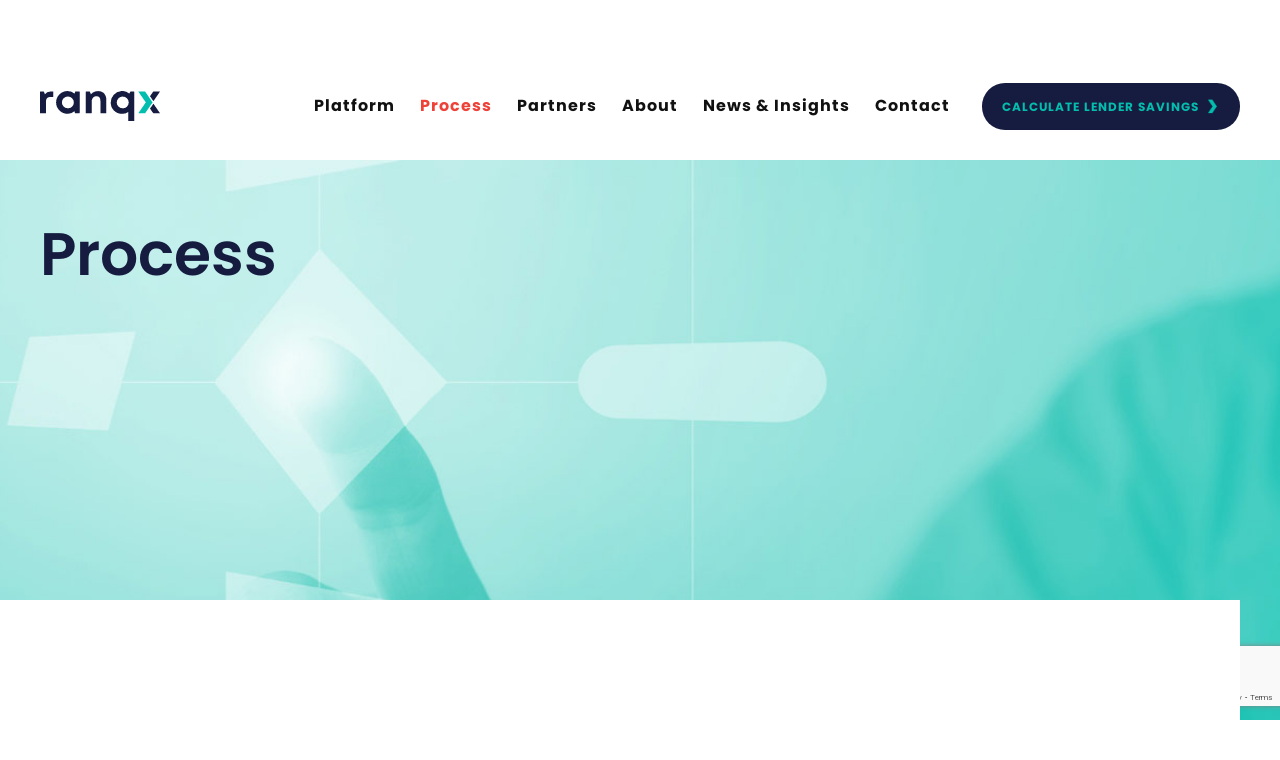

--- FILE ---
content_type: text/html; charset=UTF-8
request_url: https://ranqx.com/process/
body_size: 12549
content:
<!doctype html>
<html lang="en-NZ">
<head>
	<meta charset="UTF-8">
	<meta name="viewport" content="width=device-width, initial-scale=1">
	<link rel="profile" href="https://gmpg.org/xfn/11">
	<link rel="stylesheet" href="https://use.typekit.net/hpb3rni.css">
	<script src="https://kit.fontawesome.com/f60b16b38f.js" crossorigin="anonymous"></script>
	
	<link rel="stylesheet" href="https://cdnjs.cloudflare.com/ajax/libs/slick-carousel/1.8.1/slick.min.css" integrity="sha512-yHknP1/AwR+yx26cB1y0cjvQUMvEa2PFzt1c9LlS4pRQ5NOTZFWbhBig+X9G9eYW/8m0/4OXNx8pxJ6z57x0dw==" crossorigin="anonymous" />
	<link rel="stylesheet" href="https://cdnjs.cloudflare.com/ajax/libs/slick-carousel/1.8.1/slick-theme.min.css" integrity="sha512-17EgCFERpgZKcm0j0fEq1YCJuyAWdz9KUtv1EjVuaOz8pDnh/0nZxmU6BBXwaaxqoi9PQXnRWqlcDB027hgv9A==" crossorigin="anonymous" />
	<link rel="stylesheet" href="https://cdnjs.cloudflare.com/ajax/libs/animate.css/4.1.1/animate.min.css" />

<script src='/wp-includes/js/jquery/jquery.js?ver=1.12.4-wp' id='jquery-core-js'></script>

	<meta name='robots' content='index, follow, max-image-preview:large, max-snippet:-1, max-video-preview:-1' />

	<!-- This site is optimized with the Yoast SEO plugin v26.8 - https://yoast.com/product/yoast-seo-wordpress/ -->
	<title>Process - Ranqx</title>
	<link rel="canonical" href="https://ranqx.com/process/" />
	<meta property="og:locale" content="en_US" />
	<meta property="og:type" content="article" />
	<meta property="og:title" content="Process - Ranqx" />
	<meta property="og:description" content="Ranqx powers your digital small business lending by focusing on critical lender and customer pain points – origination, underwriting and monitoring ongoing business performance Originate Our streamlined fully-digital user experience captures all the information needed to complete a small business lending decision in just a couple of minutes. Ranqx has access to online accounting and [&hellip;]" />
	<meta property="og:url" content="https://ranqx.com/process/" />
	<meta property="og:site_name" content="Ranqx" />
	<meta property="article:modified_time" content="2020-10-06T17:35:53+00:00" />
	<meta property="og:image" content="https://ranqx.com/wp-content/uploads/2020/09/process-icon-pie.png" />
	<meta name="twitter:card" content="summary_large_image" />
	<meta name="twitter:label1" content="Est. reading time" />
	<meta name="twitter:data1" content="3 minutes" />
	<script type="application/ld+json" class="yoast-schema-graph">{"@context":"https://schema.org","@graph":[{"@type":"WebPage","@id":"https://ranqx.com/process/","url":"https://ranqx.com/process/","name":"Process - Ranqx","isPartOf":{"@id":"https://ranqx.com/#website"},"primaryImageOfPage":{"@id":"https://ranqx.com/process/#primaryimage"},"image":{"@id":"https://ranqx.com/process/#primaryimage"},"thumbnailUrl":"https://ranqx.com/wp-content/uploads/2020/09/process-icon-pie.png","datePublished":"2020-09-17T23:35:04+00:00","dateModified":"2020-10-06T17:35:53+00:00","breadcrumb":{"@id":"https://ranqx.com/process/#breadcrumb"},"inLanguage":"en-NZ","potentialAction":[{"@type":"ReadAction","target":["https://ranqx.com/process/"]}]},{"@type":"ImageObject","inLanguage":"en-NZ","@id":"https://ranqx.com/process/#primaryimage","url":"https://ranqx.com/wp-content/uploads/2020/09/process-icon-pie.png","contentUrl":"https://ranqx.com/wp-content/uploads/2020/09/process-icon-pie.png"},{"@type":"BreadcrumbList","@id":"https://ranqx.com/process/#breadcrumb","itemListElement":[{"@type":"ListItem","position":1,"name":"Home","item":"https://ranqx.com/"},{"@type":"ListItem","position":2,"name":"Process"}]},{"@type":"WebSite","@id":"https://ranqx.com/#website","url":"https://ranqx.com/","name":"Ranqx","description":"Ranqx","publisher":{"@id":"https://ranqx.com/#organization"},"potentialAction":[{"@type":"SearchAction","target":{"@type":"EntryPoint","urlTemplate":"https://ranqx.com/?s={search_term_string}"},"query-input":{"@type":"PropertyValueSpecification","valueRequired":true,"valueName":"search_term_string"}}],"inLanguage":"en-NZ"},{"@type":"Organization","@id":"https://ranqx.com/#organization","name":"Ranqx","url":"https://ranqx.com/","logo":{"@type":"ImageObject","inLanguage":"en-NZ","@id":"https://ranqx.com/#/schema/logo/image/","url":"https://ranqx.com/wp-content/uploads/2020/09/ranqx-favicon.png","contentUrl":"https://ranqx.com/wp-content/uploads/2020/09/ranqx-favicon.png","width":96,"height":96,"caption":"Ranqx"},"image":{"@id":"https://ranqx.com/#/schema/logo/image/"},"sameAs":["https://www.linkedin.com/company/ranqx/?originalSubdomain=nz"]}]}</script>
	<!-- / Yoast SEO plugin. -->


<link rel="alternate" type="application/rss+xml" title="Ranqx &raquo; Feed" href="https://ranqx.com/feed/" />
<link rel="alternate" type="application/rss+xml" title="Ranqx &raquo; Comments Feed" href="https://ranqx.com/comments/feed/" />
<link rel="alternate" title="oEmbed (JSON)" type="application/json+oembed" href="https://ranqx.com/wp-json/oembed/1.0/embed?url=https%3A%2F%2Franqx.com%2Fprocess%2F" />
<link rel="alternate" title="oEmbed (XML)" type="text/xml+oembed" href="https://ranqx.com/wp-json/oembed/1.0/embed?url=https%3A%2F%2Franqx.com%2Fprocess%2F&#038;format=xml" />
<style id='wp-img-auto-sizes-contain-inline-css'>
img:is([sizes=auto i],[sizes^="auto," i]){contain-intrinsic-size:3000px 1500px}
/*# sourceURL=wp-img-auto-sizes-contain-inline-css */
</style>
<style id='wp-block-library-inline-css'>
:root{--wp-block-synced-color:#7a00df;--wp-block-synced-color--rgb:122,0,223;--wp-bound-block-color:var(--wp-block-synced-color);--wp-editor-canvas-background:#ddd;--wp-admin-theme-color:#007cba;--wp-admin-theme-color--rgb:0,124,186;--wp-admin-theme-color-darker-10:#006ba1;--wp-admin-theme-color-darker-10--rgb:0,107,160.5;--wp-admin-theme-color-darker-20:#005a87;--wp-admin-theme-color-darker-20--rgb:0,90,135;--wp-admin-border-width-focus:2px}@media (min-resolution:192dpi){:root{--wp-admin-border-width-focus:1.5px}}.wp-element-button{cursor:pointer}:root .has-very-light-gray-background-color{background-color:#eee}:root .has-very-dark-gray-background-color{background-color:#313131}:root .has-very-light-gray-color{color:#eee}:root .has-very-dark-gray-color{color:#313131}:root .has-vivid-green-cyan-to-vivid-cyan-blue-gradient-background{background:linear-gradient(135deg,#00d084,#0693e3)}:root .has-purple-crush-gradient-background{background:linear-gradient(135deg,#34e2e4,#4721fb 50%,#ab1dfe)}:root .has-hazy-dawn-gradient-background{background:linear-gradient(135deg,#faaca8,#dad0ec)}:root .has-subdued-olive-gradient-background{background:linear-gradient(135deg,#fafae1,#67a671)}:root .has-atomic-cream-gradient-background{background:linear-gradient(135deg,#fdd79a,#004a59)}:root .has-nightshade-gradient-background{background:linear-gradient(135deg,#330968,#31cdcf)}:root .has-midnight-gradient-background{background:linear-gradient(135deg,#020381,#2874fc)}:root{--wp--preset--font-size--normal:16px;--wp--preset--font-size--huge:42px}.has-regular-font-size{font-size:1em}.has-larger-font-size{font-size:2.625em}.has-normal-font-size{font-size:var(--wp--preset--font-size--normal)}.has-huge-font-size{font-size:var(--wp--preset--font-size--huge)}.has-text-align-center{text-align:center}.has-text-align-left{text-align:left}.has-text-align-right{text-align:right}.has-fit-text{white-space:nowrap!important}#end-resizable-editor-section{display:none}.aligncenter{clear:both}.items-justified-left{justify-content:flex-start}.items-justified-center{justify-content:center}.items-justified-right{justify-content:flex-end}.items-justified-space-between{justify-content:space-between}.screen-reader-text{border:0;clip-path:inset(50%);height:1px;margin:-1px;overflow:hidden;padding:0;position:absolute;width:1px;word-wrap:normal!important}.screen-reader-text:focus{background-color:#ddd;clip-path:none;color:#444;display:block;font-size:1em;height:auto;left:5px;line-height:normal;padding:15px 23px 14px;text-decoration:none;top:5px;width:auto;z-index:100000}html :where(.has-border-color){border-style:solid}html :where([style*=border-top-color]){border-top-style:solid}html :where([style*=border-right-color]){border-right-style:solid}html :where([style*=border-bottom-color]){border-bottom-style:solid}html :where([style*=border-left-color]){border-left-style:solid}html :where([style*=border-width]){border-style:solid}html :where([style*=border-top-width]){border-top-style:solid}html :where([style*=border-right-width]){border-right-style:solid}html :where([style*=border-bottom-width]){border-bottom-style:solid}html :where([style*=border-left-width]){border-left-style:solid}html :where(img[class*=wp-image-]){height:auto;max-width:100%}:where(figure){margin:0 0 1em}html :where(.is-position-sticky){--wp-admin--admin-bar--position-offset:var(--wp-admin--admin-bar--height,0px)}@media screen and (max-width:600px){html :where(.is-position-sticky){--wp-admin--admin-bar--position-offset:0px}}

/*# sourceURL=wp-block-library-inline-css */
</style><style id='wp-block-image-inline-css'>
.wp-block-image>a,.wp-block-image>figure>a{display:inline-block}.wp-block-image img{box-sizing:border-box;height:auto;max-width:100%;vertical-align:bottom}@media not (prefers-reduced-motion){.wp-block-image img.hide{visibility:hidden}.wp-block-image img.show{animation:show-content-image .4s}}.wp-block-image[style*=border-radius] img,.wp-block-image[style*=border-radius]>a{border-radius:inherit}.wp-block-image.has-custom-border img{box-sizing:border-box}.wp-block-image.aligncenter{text-align:center}.wp-block-image.alignfull>a,.wp-block-image.alignwide>a{width:100%}.wp-block-image.alignfull img,.wp-block-image.alignwide img{height:auto;width:100%}.wp-block-image .aligncenter,.wp-block-image .alignleft,.wp-block-image .alignright,.wp-block-image.aligncenter,.wp-block-image.alignleft,.wp-block-image.alignright{display:table}.wp-block-image .aligncenter>figcaption,.wp-block-image .alignleft>figcaption,.wp-block-image .alignright>figcaption,.wp-block-image.aligncenter>figcaption,.wp-block-image.alignleft>figcaption,.wp-block-image.alignright>figcaption{caption-side:bottom;display:table-caption}.wp-block-image .alignleft{float:left;margin:.5em 1em .5em 0}.wp-block-image .alignright{float:right;margin:.5em 0 .5em 1em}.wp-block-image .aligncenter{margin-left:auto;margin-right:auto}.wp-block-image :where(figcaption){margin-bottom:1em;margin-top:.5em}.wp-block-image.is-style-circle-mask img{border-radius:9999px}@supports ((-webkit-mask-image:none) or (mask-image:none)) or (-webkit-mask-image:none){.wp-block-image.is-style-circle-mask img{border-radius:0;-webkit-mask-image:url('data:image/svg+xml;utf8,<svg viewBox="0 0 100 100" xmlns="http://www.w3.org/2000/svg"><circle cx="50" cy="50" r="50"/></svg>');mask-image:url('data:image/svg+xml;utf8,<svg viewBox="0 0 100 100" xmlns="http://www.w3.org/2000/svg"><circle cx="50" cy="50" r="50"/></svg>');mask-mode:alpha;-webkit-mask-position:center;mask-position:center;-webkit-mask-repeat:no-repeat;mask-repeat:no-repeat;-webkit-mask-size:contain;mask-size:contain}}:root :where(.wp-block-image.is-style-rounded img,.wp-block-image .is-style-rounded img){border-radius:9999px}.wp-block-image figure{margin:0}.wp-lightbox-container{display:flex;flex-direction:column;position:relative}.wp-lightbox-container img{cursor:zoom-in}.wp-lightbox-container img:hover+button{opacity:1}.wp-lightbox-container button{align-items:center;backdrop-filter:blur(16px) saturate(180%);background-color:#5a5a5a40;border:none;border-radius:4px;cursor:zoom-in;display:flex;height:20px;justify-content:center;opacity:0;padding:0;position:absolute;right:16px;text-align:center;top:16px;width:20px;z-index:100}@media not (prefers-reduced-motion){.wp-lightbox-container button{transition:opacity .2s ease}}.wp-lightbox-container button:focus-visible{outline:3px auto #5a5a5a40;outline:3px auto -webkit-focus-ring-color;outline-offset:3px}.wp-lightbox-container button:hover{cursor:pointer;opacity:1}.wp-lightbox-container button:focus{opacity:1}.wp-lightbox-container button:focus,.wp-lightbox-container button:hover,.wp-lightbox-container button:not(:hover):not(:active):not(.has-background){background-color:#5a5a5a40;border:none}.wp-lightbox-overlay{box-sizing:border-box;cursor:zoom-out;height:100vh;left:0;overflow:hidden;position:fixed;top:0;visibility:hidden;width:100%;z-index:100000}.wp-lightbox-overlay .close-button{align-items:center;cursor:pointer;display:flex;justify-content:center;min-height:40px;min-width:40px;padding:0;position:absolute;right:calc(env(safe-area-inset-right) + 16px);top:calc(env(safe-area-inset-top) + 16px);z-index:5000000}.wp-lightbox-overlay .close-button:focus,.wp-lightbox-overlay .close-button:hover,.wp-lightbox-overlay .close-button:not(:hover):not(:active):not(.has-background){background:none;border:none}.wp-lightbox-overlay .lightbox-image-container{height:var(--wp--lightbox-container-height);left:50%;overflow:hidden;position:absolute;top:50%;transform:translate(-50%,-50%);transform-origin:top left;width:var(--wp--lightbox-container-width);z-index:9999999999}.wp-lightbox-overlay .wp-block-image{align-items:center;box-sizing:border-box;display:flex;height:100%;justify-content:center;margin:0;position:relative;transform-origin:0 0;width:100%;z-index:3000000}.wp-lightbox-overlay .wp-block-image img{height:var(--wp--lightbox-image-height);min-height:var(--wp--lightbox-image-height);min-width:var(--wp--lightbox-image-width);width:var(--wp--lightbox-image-width)}.wp-lightbox-overlay .wp-block-image figcaption{display:none}.wp-lightbox-overlay button{background:none;border:none}.wp-lightbox-overlay .scrim{background-color:#fff;height:100%;opacity:.9;position:absolute;width:100%;z-index:2000000}.wp-lightbox-overlay.active{visibility:visible}@media not (prefers-reduced-motion){.wp-lightbox-overlay.active{animation:turn-on-visibility .25s both}.wp-lightbox-overlay.active img{animation:turn-on-visibility .35s both}.wp-lightbox-overlay.show-closing-animation:not(.active){animation:turn-off-visibility .35s both}.wp-lightbox-overlay.show-closing-animation:not(.active) img{animation:turn-off-visibility .25s both}.wp-lightbox-overlay.zoom.active{animation:none;opacity:1;visibility:visible}.wp-lightbox-overlay.zoom.active .lightbox-image-container{animation:lightbox-zoom-in .4s}.wp-lightbox-overlay.zoom.active .lightbox-image-container img{animation:none}.wp-lightbox-overlay.zoom.active .scrim{animation:turn-on-visibility .4s forwards}.wp-lightbox-overlay.zoom.show-closing-animation:not(.active){animation:none}.wp-lightbox-overlay.zoom.show-closing-animation:not(.active) .lightbox-image-container{animation:lightbox-zoom-out .4s}.wp-lightbox-overlay.zoom.show-closing-animation:not(.active) .lightbox-image-container img{animation:none}.wp-lightbox-overlay.zoom.show-closing-animation:not(.active) .scrim{animation:turn-off-visibility .4s forwards}}@keyframes show-content-image{0%{visibility:hidden}99%{visibility:hidden}to{visibility:visible}}@keyframes turn-on-visibility{0%{opacity:0}to{opacity:1}}@keyframes turn-off-visibility{0%{opacity:1;visibility:visible}99%{opacity:0;visibility:visible}to{opacity:0;visibility:hidden}}@keyframes lightbox-zoom-in{0%{transform:translate(calc((-100vw + var(--wp--lightbox-scrollbar-width))/2 + var(--wp--lightbox-initial-left-position)),calc(-50vh + var(--wp--lightbox-initial-top-position))) scale(var(--wp--lightbox-scale))}to{transform:translate(-50%,-50%) scale(1)}}@keyframes lightbox-zoom-out{0%{transform:translate(-50%,-50%) scale(1);visibility:visible}99%{visibility:visible}to{transform:translate(calc((-100vw + var(--wp--lightbox-scrollbar-width))/2 + var(--wp--lightbox-initial-left-position)),calc(-50vh + var(--wp--lightbox-initial-top-position))) scale(var(--wp--lightbox-scale));visibility:hidden}}
/*# sourceURL=https://ranqx.com/wp-includes/blocks/image/style.min.css */
</style>
<style id='wp-block-columns-inline-css'>
.wp-block-columns{box-sizing:border-box;display:flex;flex-wrap:wrap!important}@media (min-width:782px){.wp-block-columns{flex-wrap:nowrap!important}}.wp-block-columns{align-items:normal!important}.wp-block-columns.are-vertically-aligned-top{align-items:flex-start}.wp-block-columns.are-vertically-aligned-center{align-items:center}.wp-block-columns.are-vertically-aligned-bottom{align-items:flex-end}@media (max-width:781px){.wp-block-columns:not(.is-not-stacked-on-mobile)>.wp-block-column{flex-basis:100%!important}}@media (min-width:782px){.wp-block-columns:not(.is-not-stacked-on-mobile)>.wp-block-column{flex-basis:0;flex-grow:1}.wp-block-columns:not(.is-not-stacked-on-mobile)>.wp-block-column[style*=flex-basis]{flex-grow:0}}.wp-block-columns.is-not-stacked-on-mobile{flex-wrap:nowrap!important}.wp-block-columns.is-not-stacked-on-mobile>.wp-block-column{flex-basis:0;flex-grow:1}.wp-block-columns.is-not-stacked-on-mobile>.wp-block-column[style*=flex-basis]{flex-grow:0}:where(.wp-block-columns){margin-bottom:1.75em}:where(.wp-block-columns.has-background){padding:1.25em 2.375em}.wp-block-column{flex-grow:1;min-width:0;overflow-wrap:break-word;word-break:break-word}.wp-block-column.is-vertically-aligned-top{align-self:flex-start}.wp-block-column.is-vertically-aligned-center{align-self:center}.wp-block-column.is-vertically-aligned-bottom{align-self:flex-end}.wp-block-column.is-vertically-aligned-stretch{align-self:stretch}.wp-block-column.is-vertically-aligned-bottom,.wp-block-column.is-vertically-aligned-center,.wp-block-column.is-vertically-aligned-top{width:100%}
/*# sourceURL=https://ranqx.com/wp-includes/blocks/columns/style.min.css */
</style>
<style id='global-styles-inline-css'>
:root{--wp--preset--aspect-ratio--square: 1;--wp--preset--aspect-ratio--4-3: 4/3;--wp--preset--aspect-ratio--3-4: 3/4;--wp--preset--aspect-ratio--3-2: 3/2;--wp--preset--aspect-ratio--2-3: 2/3;--wp--preset--aspect-ratio--16-9: 16/9;--wp--preset--aspect-ratio--9-16: 9/16;--wp--preset--color--black: #000000;--wp--preset--color--cyan-bluish-gray: #abb8c3;--wp--preset--color--white: #ffffff;--wp--preset--color--pale-pink: #f78da7;--wp--preset--color--vivid-red: #cf2e2e;--wp--preset--color--luminous-vivid-orange: #ff6900;--wp--preset--color--luminous-vivid-amber: #fcb900;--wp--preset--color--light-green-cyan: #7bdcb5;--wp--preset--color--vivid-green-cyan: #00d084;--wp--preset--color--pale-cyan-blue: #8ed1fc;--wp--preset--color--vivid-cyan-blue: #0693e3;--wp--preset--color--vivid-purple: #9b51e0;--wp--preset--gradient--vivid-cyan-blue-to-vivid-purple: linear-gradient(135deg,rgb(6,147,227) 0%,rgb(155,81,224) 100%);--wp--preset--gradient--light-green-cyan-to-vivid-green-cyan: linear-gradient(135deg,rgb(122,220,180) 0%,rgb(0,208,130) 100%);--wp--preset--gradient--luminous-vivid-amber-to-luminous-vivid-orange: linear-gradient(135deg,rgb(252,185,0) 0%,rgb(255,105,0) 100%);--wp--preset--gradient--luminous-vivid-orange-to-vivid-red: linear-gradient(135deg,rgb(255,105,0) 0%,rgb(207,46,46) 100%);--wp--preset--gradient--very-light-gray-to-cyan-bluish-gray: linear-gradient(135deg,rgb(238,238,238) 0%,rgb(169,184,195) 100%);--wp--preset--gradient--cool-to-warm-spectrum: linear-gradient(135deg,rgb(74,234,220) 0%,rgb(151,120,209) 20%,rgb(207,42,186) 40%,rgb(238,44,130) 60%,rgb(251,105,98) 80%,rgb(254,248,76) 100%);--wp--preset--gradient--blush-light-purple: linear-gradient(135deg,rgb(255,206,236) 0%,rgb(152,150,240) 100%);--wp--preset--gradient--blush-bordeaux: linear-gradient(135deg,rgb(254,205,165) 0%,rgb(254,45,45) 50%,rgb(107,0,62) 100%);--wp--preset--gradient--luminous-dusk: linear-gradient(135deg,rgb(255,203,112) 0%,rgb(199,81,192) 50%,rgb(65,88,208) 100%);--wp--preset--gradient--pale-ocean: linear-gradient(135deg,rgb(255,245,203) 0%,rgb(182,227,212) 50%,rgb(51,167,181) 100%);--wp--preset--gradient--electric-grass: linear-gradient(135deg,rgb(202,248,128) 0%,rgb(113,206,126) 100%);--wp--preset--gradient--midnight: linear-gradient(135deg,rgb(2,3,129) 0%,rgb(40,116,252) 100%);--wp--preset--font-size--small: 13px;--wp--preset--font-size--medium: 20px;--wp--preset--font-size--large: 36px;--wp--preset--font-size--x-large: 42px;--wp--preset--spacing--20: 0.44rem;--wp--preset--spacing--30: 0.67rem;--wp--preset--spacing--40: 1rem;--wp--preset--spacing--50: 1.5rem;--wp--preset--spacing--60: 2.25rem;--wp--preset--spacing--70: 3.38rem;--wp--preset--spacing--80: 5.06rem;--wp--preset--shadow--natural: 6px 6px 9px rgba(0, 0, 0, 0.2);--wp--preset--shadow--deep: 12px 12px 50px rgba(0, 0, 0, 0.4);--wp--preset--shadow--sharp: 6px 6px 0px rgba(0, 0, 0, 0.2);--wp--preset--shadow--outlined: 6px 6px 0px -3px rgb(255, 255, 255), 6px 6px rgb(0, 0, 0);--wp--preset--shadow--crisp: 6px 6px 0px rgb(0, 0, 0);}:where(.is-layout-flex){gap: 0.5em;}:where(.is-layout-grid){gap: 0.5em;}body .is-layout-flex{display: flex;}.is-layout-flex{flex-wrap: wrap;align-items: center;}.is-layout-flex > :is(*, div){margin: 0;}body .is-layout-grid{display: grid;}.is-layout-grid > :is(*, div){margin: 0;}:where(.wp-block-columns.is-layout-flex){gap: 2em;}:where(.wp-block-columns.is-layout-grid){gap: 2em;}:where(.wp-block-post-template.is-layout-flex){gap: 1.25em;}:where(.wp-block-post-template.is-layout-grid){gap: 1.25em;}.has-black-color{color: var(--wp--preset--color--black) !important;}.has-cyan-bluish-gray-color{color: var(--wp--preset--color--cyan-bluish-gray) !important;}.has-white-color{color: var(--wp--preset--color--white) !important;}.has-pale-pink-color{color: var(--wp--preset--color--pale-pink) !important;}.has-vivid-red-color{color: var(--wp--preset--color--vivid-red) !important;}.has-luminous-vivid-orange-color{color: var(--wp--preset--color--luminous-vivid-orange) !important;}.has-luminous-vivid-amber-color{color: var(--wp--preset--color--luminous-vivid-amber) !important;}.has-light-green-cyan-color{color: var(--wp--preset--color--light-green-cyan) !important;}.has-vivid-green-cyan-color{color: var(--wp--preset--color--vivid-green-cyan) !important;}.has-pale-cyan-blue-color{color: var(--wp--preset--color--pale-cyan-blue) !important;}.has-vivid-cyan-blue-color{color: var(--wp--preset--color--vivid-cyan-blue) !important;}.has-vivid-purple-color{color: var(--wp--preset--color--vivid-purple) !important;}.has-black-background-color{background-color: var(--wp--preset--color--black) !important;}.has-cyan-bluish-gray-background-color{background-color: var(--wp--preset--color--cyan-bluish-gray) !important;}.has-white-background-color{background-color: var(--wp--preset--color--white) !important;}.has-pale-pink-background-color{background-color: var(--wp--preset--color--pale-pink) !important;}.has-vivid-red-background-color{background-color: var(--wp--preset--color--vivid-red) !important;}.has-luminous-vivid-orange-background-color{background-color: var(--wp--preset--color--luminous-vivid-orange) !important;}.has-luminous-vivid-amber-background-color{background-color: var(--wp--preset--color--luminous-vivid-amber) !important;}.has-light-green-cyan-background-color{background-color: var(--wp--preset--color--light-green-cyan) !important;}.has-vivid-green-cyan-background-color{background-color: var(--wp--preset--color--vivid-green-cyan) !important;}.has-pale-cyan-blue-background-color{background-color: var(--wp--preset--color--pale-cyan-blue) !important;}.has-vivid-cyan-blue-background-color{background-color: var(--wp--preset--color--vivid-cyan-blue) !important;}.has-vivid-purple-background-color{background-color: var(--wp--preset--color--vivid-purple) !important;}.has-black-border-color{border-color: var(--wp--preset--color--black) !important;}.has-cyan-bluish-gray-border-color{border-color: var(--wp--preset--color--cyan-bluish-gray) !important;}.has-white-border-color{border-color: var(--wp--preset--color--white) !important;}.has-pale-pink-border-color{border-color: var(--wp--preset--color--pale-pink) !important;}.has-vivid-red-border-color{border-color: var(--wp--preset--color--vivid-red) !important;}.has-luminous-vivid-orange-border-color{border-color: var(--wp--preset--color--luminous-vivid-orange) !important;}.has-luminous-vivid-amber-border-color{border-color: var(--wp--preset--color--luminous-vivid-amber) !important;}.has-light-green-cyan-border-color{border-color: var(--wp--preset--color--light-green-cyan) !important;}.has-vivid-green-cyan-border-color{border-color: var(--wp--preset--color--vivid-green-cyan) !important;}.has-pale-cyan-blue-border-color{border-color: var(--wp--preset--color--pale-cyan-blue) !important;}.has-vivid-cyan-blue-border-color{border-color: var(--wp--preset--color--vivid-cyan-blue) !important;}.has-vivid-purple-border-color{border-color: var(--wp--preset--color--vivid-purple) !important;}.has-vivid-cyan-blue-to-vivid-purple-gradient-background{background: var(--wp--preset--gradient--vivid-cyan-blue-to-vivid-purple) !important;}.has-light-green-cyan-to-vivid-green-cyan-gradient-background{background: var(--wp--preset--gradient--light-green-cyan-to-vivid-green-cyan) !important;}.has-luminous-vivid-amber-to-luminous-vivid-orange-gradient-background{background: var(--wp--preset--gradient--luminous-vivid-amber-to-luminous-vivid-orange) !important;}.has-luminous-vivid-orange-to-vivid-red-gradient-background{background: var(--wp--preset--gradient--luminous-vivid-orange-to-vivid-red) !important;}.has-very-light-gray-to-cyan-bluish-gray-gradient-background{background: var(--wp--preset--gradient--very-light-gray-to-cyan-bluish-gray) !important;}.has-cool-to-warm-spectrum-gradient-background{background: var(--wp--preset--gradient--cool-to-warm-spectrum) !important;}.has-blush-light-purple-gradient-background{background: var(--wp--preset--gradient--blush-light-purple) !important;}.has-blush-bordeaux-gradient-background{background: var(--wp--preset--gradient--blush-bordeaux) !important;}.has-luminous-dusk-gradient-background{background: var(--wp--preset--gradient--luminous-dusk) !important;}.has-pale-ocean-gradient-background{background: var(--wp--preset--gradient--pale-ocean) !important;}.has-electric-grass-gradient-background{background: var(--wp--preset--gradient--electric-grass) !important;}.has-midnight-gradient-background{background: var(--wp--preset--gradient--midnight) !important;}.has-small-font-size{font-size: var(--wp--preset--font-size--small) !important;}.has-medium-font-size{font-size: var(--wp--preset--font-size--medium) !important;}.has-large-font-size{font-size: var(--wp--preset--font-size--large) !important;}.has-x-large-font-size{font-size: var(--wp--preset--font-size--x-large) !important;}
:where(.wp-block-columns.is-layout-flex){gap: 2em;}:where(.wp-block-columns.is-layout-grid){gap: 2em;}
/*# sourceURL=global-styles-inline-css */
</style>
<style id='core-block-supports-inline-css'>
.wp-container-core-columns-is-layout-9d6595d7{flex-wrap:nowrap;}
/*# sourceURL=core-block-supports-inline-css */
</style>

<style id='classic-theme-styles-inline-css'>
/*! This file is auto-generated */
.wp-block-button__link{color:#fff;background-color:#32373c;border-radius:9999px;box-shadow:none;text-decoration:none;padding:calc(.667em + 2px) calc(1.333em + 2px);font-size:1.125em}.wp-block-file__button{background:#32373c;color:#fff;text-decoration:none}
/*# sourceURL=/wp-includes/css/classic-themes.min.css */
</style>
<link rel='stylesheet' id='contact-form-7-css' href='https://ranqx.com/wp-content/plugins/contact-form-7/includes/css/styles.css?ver=6.1.4' media='all' />
<link rel='stylesheet' id='ranqx-style-css' href='https://ranqx.com/wp-content/themes/ranqx/style.css?ver=1.0.6' media='all' />
<link rel='stylesheet' id='wp-block-group-css' href='https://ranqx.com/wp-includes/blocks/group/style.min.css?ver=6.9' media='all' />
<link rel='stylesheet' id='wp-block-paragraph-css' href='https://ranqx.com/wp-includes/blocks/paragraph/style.min.css?ver=6.9' media='all' />
<link rel='stylesheet' id='wp-block-heading-css' href='https://ranqx.com/wp-includes/blocks/heading/style.min.css?ver=6.9' media='all' />
<link rel='stylesheet' id='wp-block-list-css' href='https://ranqx.com/wp-includes/blocks/list/style.min.css?ver=6.9' media='all' />
<link rel="https://api.w.org/" href="https://ranqx.com/wp-json/" /><link rel="alternate" title="JSON" type="application/json" href="https://ranqx.com/wp-json/wp/v2/pages/196" /><link rel="EditURI" type="application/rsd+xml" title="RSD" href="https://ranqx.com/xmlrpc.php?rsd" />
<link rel='shortlink' href='https://ranqx.com/?p=196' />
<link rel="icon" href="https://ranqx.com/wp-content/uploads/2020/09/ranqx-favicon.png" sizes="32x32" />
<link rel="icon" href="https://ranqx.com/wp-content/uploads/2020/09/ranqx-favicon.png" sizes="192x192" />
<link rel="apple-touch-icon" href="https://ranqx.com/wp-content/uploads/2020/09/ranqx-favicon.png" />
<meta name="msapplication-TileImage" content="https://ranqx.com/wp-content/uploads/2020/09/ranqx-favicon.png" />
		<style id="wp-custom-css">
			#section_arrow_platform {
	font-size: 0;
	text-indent: 0;
}

.featherlight-iframe iframe {
	width: 1000px;
  max-width: 100%;
}
.featherlight .featherlight-content {
	width: auto;
}
.featherlight-iframe:last-of-type {
	    background: rgba(255,255,255,0.9);
}
.featherlight-iframe .featherlight-content {
  background: transparent;
}

#homepage-accelerate img,
#homepage-accelerate-how {
	max-width: 48rem;
}		</style>
		
	<script>(function(i,s,o,g,r,a,m){i['GoogleAnalyticsObject']=r;i[r]=i[r]||function(){(i[r].q=i[r].q||[]).push(arguments)},i[r].l=1*new Date();a=s.createElement(o),m=s.getElementsByTagName(o)[0];a.async=1;a.src=g;m.parentNode.insertBefore(a,m)})(window,document,'script','https://www.google-analytics.com/analytics.js','ga');ga('create', 'UA-77446376-3', 'auto');ga('send', 'pageview');</script>
</head>

<body class="wp-singular page-template-default page page-id-196 wp-theme-ranqx no-sidebar">
<div id="page" class="site">

	<header class="site-header">
	<div class="container">
		<div class="site-branding">
			<div>
				<a href="/">
					<svg id="ranqx-logo-svg" data-name="Layer 1" xmlns="http://www.w3.org/2000/svg" viewBox="0 0 135.86 34.51" class="site-logo"><defs><style>.cls-1{fill:#161c40;}</style></defs><title>Ranqx Logo</title><path class="cls-1" d="M629.62,367.92v5.62a.36.36,0,0,1-.36.36H626.7c-3.78,0-5.28,1.68-5.28,5.74v12.55a.36.36,0,0,1-.36.36h-6a.36.36,0,0,1-.36-.36V368.06a.36.36,0,0,1,.36-.36h3.71a.36.36,0,0,1,.33.23l1.1,2.81a8.5,8.5,0,0,1,7.21-3.18h1.85A.36.36,0,0,1,629.62,367.92Z" transform="translate(-614.7 -367)"/><path class="cls-1" d="M659.56,368v24.13a.36.36,0,0,1-.36.36h-4.63a.36.36,0,0,1-.35-.27l-.5-1.95a12.09,12.09,0,0,1-8.06,3,13.13,13.13,0,0,1,0-26.25,12.11,12.11,0,0,1,8.17,3l.64-2.12a.35.35,0,0,1,.34-.26h4.39A.36.36,0,0,1,659.56,368ZM653,380.09a6.77,6.77,0,1,0-6.76,6.81A6.59,6.59,0,0,0,653,380.09Z" transform="translate(-614.7 -367)"/><path class="cls-1" d="M689.82,377.49v14.7a.36.36,0,0,1-.36.36h-6a.36.36,0,0,1-.36-.36V378.58c0-3.76-1.42-5.57-4.33-5.57-3.46,0-5.58,2.48-5.58,6.48v12.7a.36.36,0,0,1-.36.36h-6a.36.36,0,0,1-.36-.36V368.06a.36.36,0,0,1,.36-.36h4a.37.37,0,0,1,.33.22l1.21,2.85a10.67,10.67,0,0,1,8.24-3.66C686.29,367.11,689.82,371.2,689.82,377.49Z" transform="translate(-614.7 -367)"/><path class="cls-1" d="M721.37,368.06v33.08a.36.36,0,0,1-.36.36h-6a.36.36,0,0,1-.36-.36V391.2a12,12,0,0,1-6.84,2.09,12.73,12.73,0,0,1-13-13,13.18,13.18,0,0,1,11.86-13.24,11.94,11.94,0,0,1,9.12,2.92l1.05-2.07a.37.37,0,0,1,.32-.2H721A.36.36,0,0,1,721.37,368.06Zm-6.23,12.06a6.77,6.77,0,1,0-6.77,6.81A6.61,6.61,0,0,0,715.14,380.12Z" transform="translate(-614.7 -367)"/><path class="cls-1" d="M743.14,378.7l7.36-10.91c.07-.1,0-.19-.1-.19H743L739.27,373Z" transform="translate(-614.7 -367)"/><path class="cls-1" d="M743.12,381.59l-3.83,5.67,3.61,5.28a.29.29,0,0,0,.25.14h7.28c.12,0,.17-.09.1-.19Z" transform="translate(-614.7 -367)"/><path class="arrow cls-1" d="M738.33,385.81l3.84-5.68h0l-7.62-11.27-.86-1.26h-7.44c-.12,0-.17.09-.1.19l8.34,12.34-8.36,12.36c-.07.1,0,.19.1.19h7.29a.29.29,0,0,0,.25-.14l4.56-6.74Z" transform="translate(-614.7 -367)"/></svg>

					<!-- <img class="site-logo" src="https://ranqx.com/wp-content/themes/ranqx/assets/images/ranqx-logo.png" alt="Ranqx"> -->
				</a>
			</div>
		</div>

		<div class="nav-container">
			<div class="navigation">
				<nav class="site-navigation">
					<div class="menu-primary-container"><ul id="primary-menu" class="menu"><li id="menu-item-208" class="menu-item menu-item-type-post_type menu-item-object-page menu-item-208"><a href="https://ranqx.com/platform/">Platform</a></li>
<li id="menu-item-207" class="menu-item menu-item-type-post_type menu-item-object-page current-menu-item page_item page-item-196 current_page_item menu-item-207"><a href="https://ranqx.com/process/" aria-current="page">Process</a></li>
<li id="menu-item-206" class="menu-item menu-item-type-post_type menu-item-object-page menu-item-206"><a href="https://ranqx.com/partners/">Partners</a></li>
<li id="menu-item-205" class="menu-item menu-item-type-post_type menu-item-object-page menu-item-205"><a href="https://ranqx.com/about/">About</a></li>
<li id="menu-item-3172" class="menu-item menu-item-type-post_type menu-item-object-page menu-item-3172"><a href="https://ranqx.com/news-insights/">News &amp; Insights</a></li>
<li id="menu-item-204" class="menu-item menu-item-type-post_type menu-item-object-page menu-item-204"><a href="https://ranqx.com/contacts/">Contact</a></li>
<li id="menu-item-1260" class="featured menu-item menu-item-type-post_type menu-item-object-page menu-item-1260"><a href="https://ranqx.com/calculate-lender-savings/">Calculate Lender Savings</a></li>
</ul></div>				</nav>
				<nav class="mobile-navigation">

					<a href="#" data-featherlight="#mobile-nav">Toggle Menu</a>
					
					<div class="hide">
						<div id="mobile-nav">
						<div class="menu-mobile-container"><ul id="mobile-menu" class="menu"><li id="menu-item-104" class="menu-item menu-item-type-post_type menu-item-object-page menu-item-home menu-item-104"><a href="https://ranqx.com/">Home</a></li>
<li id="menu-item-213" class="menu-item menu-item-type-post_type menu-item-object-page menu-item-213"><a href="https://ranqx.com/platform/">Platform</a></li>
<li id="menu-item-212" class="menu-item menu-item-type-post_type menu-item-object-page current-menu-item page_item page-item-196 current_page_item menu-item-212"><a href="https://ranqx.com/process/" aria-current="page">Process</a></li>
<li id="menu-item-211" class="menu-item menu-item-type-post_type menu-item-object-page menu-item-211"><a href="https://ranqx.com/partners/">Partners</a></li>
<li id="menu-item-210" class="menu-item menu-item-type-post_type menu-item-object-page menu-item-210"><a href="https://ranqx.com/about/">About</a></li>
<li id="menu-item-3173" class="menu-item menu-item-type-post_type menu-item-object-page menu-item-3173"><a href="https://ranqx.com/news-insights/">News &amp; Insights</a></li>
<li id="menu-item-1261" class="menu-item menu-item-type-post_type menu-item-object-page menu-item-1261"><a href="https://ranqx.com/calculate-lender-savings/">Calculate Lender Savings</a></li>
<li id="menu-item-209" class="menu-item menu-item-type-post_type menu-item-object-page menu-item-209"><a href="https://ranqx.com/contacts/">Contact</a></li>
</ul></div>						</div>						
					</div>

				</nav>
			</div>
		</div>

	</div>
	</header>
<!-- <div class="container"> -->
	<main id="primary" class="site-main">

		
<article id="post-196" class="post-196 page type-page status-publish hentry">

	<div class="entry-content">
		
<header class="page-intro">
    <div class="page-intro__inner" style="background-image: url('https://ranqx.com/wp-content/uploads/2020/09/ranqx-bg-process.jpg');">
        <div class="container">
            <h1>Process</h1>       
        </div>
    </div>
</header><!-- .page-intro -->


<div class="wp-block-group"><div class="wp-block-group__inner-container is-layout-flow wp-block-group-is-layout-flow">
<div class="wp-block-group is-layout-flow wp-block-group-is-layout-flow"><div class="wp-block-group__inner-container"></div></div>



<p></p>
</div></div>



<div class="wp-block-group group--lift group--white group--extend-left"><div class="wp-block-group__inner-container is-layout-flow wp-block-group-is-layout-flow">
<div class="wp-block-group p-t-8 p-r-4 group--extend-left"><div class="wp-block-group__inner-container is-layout-flow wp-block-group-is-layout-flow">
<p class="font--xl m-b-4 wow fadeIn">Ranqx powers your digital small business lending by focusing on critical lender and customer pain points – origination, underwriting and monitoring ongoing business performance</p>
</div></div>



<div id="originate" class="wp-block-group p-r-4 group--icon-head"><div class="wp-block-group__inner-container is-layout-flow wp-block-group-is-layout-flow">
<div class="wp-block-group"><div class="wp-block-group__inner-container is-layout-flow wp-block-group-is-layout-flow">
<figure class="wp-block-image size-large is-resized"><img decoding="async" src="https://ranqx.com/wp-content/uploads/2020/09/process-icon-pie.png" alt="" class="wp-image-522" height="82" srcset="https://ranqx.com/wp-content/uploads/2020/09/process-icon-pie.png 164w, https://ranqx.com/wp-content/uploads/2020/09/process-icon-pie-150x150.png 150w" sizes="(max-width: 164px) 100vw, 164px" /></figure>



<h2 class="wp-block-heading">Originate</h2>
</div></div>



<p class="font--l p-l-10">Our streamlined fully-digital user experience captures all the information needed to complete a small business lending decision in just a couple of minutes. Ranqx has access to online accounting and credit data needed to drive decisioning and underwriting.</p>
</div></div>
</div></div>



<div class="wp-block-group group--extend-left group--white wow fadeIn"><div class="wp-block-group__inner-container is-layout-flow wp-block-group-is-layout-flow">
<div class="wp-block-columns is-layout-flex wp-container-core-columns-is-layout-9d6595d7 wp-block-columns-is-layout-flex">
<div class="wp-block-column is-layout-flow wp-block-column-is-layout-flow">
<h3 class="topline--green wp-block-heading">It works like this&#8230;</h3>



<ul class="wp-block-list"><li>Together, we agree the user experience you want for your small business customers</li><li>Small business applies at your website &#8211; anywhere, anytime, any device</li><li>Applicant inputs a handful of personal and company details</li><li>Applicant permissions data into the Ranqx-powered analytics engine</li><li>APIs do the heavy lifting to aggregate and analyse data from multiple sources</li></ul>
</div>



<div class="wp-block-column is-layout-flow wp-block-column-is-layout-flow">
<h3 class="topline--green wp-block-heading">And offers features like these&#8230;</h3>



<ul class="wp-block-list"><li>Simple, frictionless digital application process takes just 2 minutes to complete</li><li>Outstanding, modern user interface wows your small business customers</li><li>API integrations with multiple data sources enables Ranqx to access financial data and power multiple product offers</li><li>Configurable user interface allows lenders to tailor the customer journey</li></ul>
</div>
</div>
</div></div>



<div class="wp-block-group group--extend-right group--green color--white"><div class="wp-block-group__inner-container is-layout-flow wp-block-group-is-layout-flow">
<div class="wp-block-group p-4 wow fadeIn"><div class="wp-block-group__inner-container is-layout-flow wp-block-group-is-layout-flow">
<h3 class="color--blue wp-block-heading">To provide benefits like these&#8230;</h3>



<ul class="font--l wp-block-list"><li>Your brand aligned with modern customer expectations</li><li>Simple, engaging customer experience improves loan completion rates</li><li>Quick decisioning engages applicant immediately</li><li>Increase return on investment</li><li>Supports wide product offering</li><li>Low operational and brand risk via staged implementation processes</li><li>Get to market in as little as 8 weeks</li></ul>
</div></div>



<div class="section-arrow section-arrow--dir-left section-arrow--pos-left" id="section_arrow_originate_benefits">Arrow &#8628; </div></div></div>



<div class="wp-block-group m-t-4 group--icon-head wow fadeIn"><div class="wp-block-group__inner-container is-layout-flow wp-block-group-is-layout-flow">
<div id="underwrite" class="wp-block-group"><div class="wp-block-group__inner-container is-layout-flow wp-block-group-is-layout-flow">
<figure class="wp-block-image size-large is-resized"><img decoding="async" src="https://ranqx.com/wp-content/uploads/2020/09/process-icon-list.png" alt="" class="wp-image-521" height="82" srcset="https://ranqx.com/wp-content/uploads/2020/09/process-icon-list.png 164w, https://ranqx.com/wp-content/uploads/2020/09/process-icon-list-150x150.png 150w" sizes="(max-width: 164px) 100vw, 164px" /></figure>



<h2 class="wp-block-heading">Underwrite</h2>
</div></div>



<p class="font--l p-l-10">Configurable decision engine enables a lender to complete auto-decisioning and advise customer outcomes in minutes, delivering dramatic efficiency gains and cost reductions. Or, if needed, Ranqx can securely transfer all applicant data directly to a lender’s own decision engine – the choice is yours.</p>
</div></div>



<div class="wp-block-group wow fadeIn"><div class="wp-block-group__inner-container is-layout-flow wp-block-group-is-layout-flow">
<div class="wp-block-columns is-layout-flex wp-container-core-columns-is-layout-9d6595d7 wp-block-columns-is-layout-flex">
<div class="wp-block-column is-layout-flow wp-block-column-is-layout-flow">
<h3 class="topline--green wp-block-heading">It works like this&#8230;</h3>



<ul class="wp-block-list"><li>Ranqx configures each lender&#8217;s customer journey and decision engine to meet the lender&#8217;s credit policy and risk requirements</li><li>Tailored to the products you want to offer – anything from an unsecured overdraft through to a credit card or a secured loan</li><li>Easy to alter configurations if policy or credit rules change</li></ul>
</div>



<div class="wp-block-column is-layout-flow wp-block-column-is-layout-flow">
<h3 class="topline--green wp-block-heading">And offers features like these&#8230;</h3>



<ul class="wp-block-list"><li>Receive financial information directly from the small business&#8217; online accounting system</li><li>Data codified into standardised financial ledgers to create hundreds of data points</li><li>Additional data collected from other credit and business directory sources</li><li>Fast decisions eliminate manual collection, keying and spreading of business accounts</li><li>Configure every lender’s decision requirements to fit product suite, risk policies and market needs</li><li>Supports overdraft / term loan / letter of credit / credit card / cashflow loan / working capital loan products</li></ul>
</div>
</div>
</div></div>



<div class="wp-block-group group--extend-right group--green color--white"><div class="wp-block-group__inner-container is-layout-flow wp-block-group-is-layout-flow">
<div class="wp-block-group p-4 wow fadeIn"><div class="wp-block-group__inner-container is-layout-flow wp-block-group-is-layout-flow">
<h3 class="color--blue wp-block-heading">To provide benefits like these</h3>



<ul class="font--l wp-block-list"><li>Small businesses enjoy certainty with decisions made in minutes</li><li>Configurable decision engine is highly flexible to support your lending policies</li><li>Increased accuracy and speed of data collation via fully digital data capture</li><li>Up-to-date financials from management accounts (e.g. Profit and Loss, Balance Sheet) provide most relevant information</li><li>Deeper insights into small business performance</li><li>Auto-decision in Ranqx &#8211; with secure transfer of payload data into lender systems</li></ul>
</div></div>



<div class="section-arrow section-arrow--dir-left section-arrow--pos-left" id="section_arrow_underwrite_benefits">Arrow &#8628; </div></div></div>



<div class="wp-block-group m-t-4 group--icon-head wow fadeIn"><div class="wp-block-group__inner-container is-layout-flow wp-block-group-is-layout-flow">
<div id="monitor" class="wp-block-group"><div class="wp-block-group__inner-container is-layout-flow wp-block-group-is-layout-flow">
<figure class="wp-block-image size-large is-resized"><img decoding="async" src="https://ranqx.com/wp-content/uploads/2020/09/process-icon-chart.png" alt="" class="wp-image-520" height="82" srcset="https://ranqx.com/wp-content/uploads/2020/09/process-icon-chart.png 164w, https://ranqx.com/wp-content/uploads/2020/09/process-icon-chart-150x150.png 150w" sizes="(max-width: 164px) 100vw, 164px" /></figure>



<h2 class="wp-block-heading" id="block-dc13a2b7-4c27-460c-ac87-c32d633019cc">Monitor</h2>
</div></div>



<p class="font--l p-l-10" id="block-f17a71b6-6ce1-4337-88bb-92d06cc290f4">Ranqx can synchronize and monitor the small business’ online financials in real-time, powering ongoing analysis of business performance.</p>
</div></div>



<div class="wp-block-group"><div class="wp-block-group__inner-container is-layout-flow wp-block-group-is-layout-flow">
<div class="wp-block-group wow fadeIn"><div class="wp-block-group__inner-container is-layout-flow wp-block-group-is-layout-flow">
<div class="wp-block-columns is-layout-flex wp-container-core-columns-is-layout-9d6595d7 wp-block-columns-is-layout-flex">
<div class="wp-block-column is-layout-flow wp-block-column-is-layout-flow">
<h3 class="topline--green wp-block-heading" id="block-9c8dea1c-f803-433f-867b-9d26ad95677d">It works like this&#8230;</h3>



<ul class="wp-block-list"><li>Ranqx synchronizes with data providers to regularly collect up-to-date business accounting and other information</li><li>Powers a broad range of financial analysis and ratio calculations</li><li>Ratios used to drive proactive covenant monitoring according to each lender’s financial criteria and review cycle</li></ul>
</div>



<div class="wp-block-column is-layout-flow wp-block-column-is-layout-flow">
<h3 class="topline--green wp-block-heading" id="block-41fcf63a-f2b6-4a28-9578-c9f2b5e2519d">And offers features like these&#8230;</h3>



<ul class="wp-block-list"><li>Over 20 common key financial ratios can be reviewed and alerted</li><li>Powers up-to-date cashflow forecasts</li><li>Portfolio analytics and insights to highlight lender risk exposures</li></ul>
</div>
</div>
</div></div>
</div></div>



<div class="wp-block-group group--extend-right group--green color--white"><div class="wp-block-group__inner-container is-layout-flow wp-block-group-is-layout-flow">
<div class="wp-block-group p-4 wow fadeIn"><div class="wp-block-group__inner-container is-layout-flow wp-block-group-is-layout-flow">
<h3 class="color--blue wp-block-heading" id="block-f256c695-f41a-4b90-b93a-7532f552b096">To provide benefits like these&#8230;</h3>



<ul class="font--l wp-block-list"><li>Up-to-date financial picture powers proactive performance notifications</li><li>Leading indicator of business performance reduces default risk</li><li>Uncover new lending opportunities</li><li>Help small business customers optimise business funds</li></ul>
</div></div>
</div></div>
	</div><!-- .entry-content -->

</article><!-- #post-196 -->

	</main><!-- #main -->	
<!-- </div> -->

	<footer id="contact">
		
		<div class="container">

			<div class="footer-block footer-block--stretch">
				<a href="/"><img class="footer-logo" src="https://ranqx.com/wp-content/themes/ranqx/assets/images/ranqx-logo-white.png" alt="Ranqx"></a>

				<div>				
					<p class="copyright">Copyright Ranqx Limited</p>
					<nav>
						<div class="menu-footer-container"><ul id="footer-menu-footer" class="menu"><li id="menu-item-264" class="menu-item menu-item-type-post_type menu-item-object-page menu-item-privacy-policy menu-item-264"><a rel="privacy-policy" href="https://ranqx.com/privacy-policy/">Privacy Policy</a></li>
</ul></div>					</nav>
				</div>

			</div>

			<div class="footer-block">
				<h5>Discover</h5>
				<nav>
					<div class="menu-primary-container"><ul id="primary-menu-footer" class="menu"><li class="menu-item menu-item-type-post_type menu-item-object-page menu-item-208"><a href="https://ranqx.com/platform/">Platform</a></li>
<li class="menu-item menu-item-type-post_type menu-item-object-page current-menu-item page_item page-item-196 current_page_item menu-item-207"><a href="https://ranqx.com/process/" aria-current="page">Process</a></li>
<li class="menu-item menu-item-type-post_type menu-item-object-page menu-item-206"><a href="https://ranqx.com/partners/">Partners</a></li>
<li class="menu-item menu-item-type-post_type menu-item-object-page menu-item-205"><a href="https://ranqx.com/about/">About</a></li>
<li class="menu-item menu-item-type-post_type menu-item-object-page menu-item-3172"><a href="https://ranqx.com/news-insights/">News &amp; Insights</a></li>
<li class="menu-item menu-item-type-post_type menu-item-object-page menu-item-204"><a href="https://ranqx.com/contacts/">Contact</a></li>
<li class="featured menu-item menu-item-type-post_type menu-item-object-page menu-item-1260"><a href="https://ranqx.com/calculate-lender-savings/">Calculate Lender Savings</a></li>
</ul></div>				</nav>
			</div>

			<div class="footer-block">
				<h5>Compliance</h5>
				<nav>
					<div class="menu-compliance-container"><ul id="primary-menu-footer" class="menu"><li id="menu-item-3089" class="menu-item menu-item-type-custom menu-item-object-custom menu-item-3089"><a href="/platform/#security">Security</a></li>
</ul></div>				</nav>
				<!-- <figure class="footer__compliance_logo">
										<img src="https://ranqx.com/wp-content/uploads/2022/12/2020-AICPA-SOC-Logo.png" width="120" height="120">
				</figure> -->
			</div>

<!-- 			<div class="footer-block">
				<h5>Connect</h5>

				<div class="connect">
					
					
			            
						<a href="https://nz.linkedin.com/" target="_blank" title="Linked in">
							<i class="fab fa-linkedin"></i>
						</a>

					
			            
						<a href="https://www.youtube.com" target="_blank" title="Youtube">
							<i class="fab fa-youtube"></i>
						</a>

					
			            
						<a href="https://www.twitter.com" target="_blank" title="Twitter">
							<i class="fab fa-twitter"></i>
						</a>

					
				</div>


			</div>
 -->

		</div>

	</footer>
</div><!-- #page -->

<script type="speculationrules">
{"prefetch":[{"source":"document","where":{"and":[{"href_matches":"/*"},{"not":{"href_matches":["/wp-*.php","/wp-admin/*","/wp-content/uploads/*","/wp-content/*","/wp-content/plugins/*","/wp-content/themes/ranqx/*","/*\\?(.+)"]}},{"not":{"selector_matches":"a[rel~=\"nofollow\"]"}},{"not":{"selector_matches":".no-prefetch, .no-prefetch a"}}]},"eagerness":"conservative"}]}
</script>
<script src="https://ranqx.com/wp-includes/js/dist/hooks.min.js?ver=dd5603f07f9220ed27f1" id="wp-hooks-js"></script>
<script src="https://ranqx.com/wp-includes/js/dist/i18n.min.js?ver=c26c3dc7bed366793375" id="wp-i18n-js"></script>
<script id="wp-i18n-js-after">
wp.i18n.setLocaleData( { 'text direction\u0004ltr': [ 'ltr' ] } );
//# sourceURL=wp-i18n-js-after
</script>
<script src="https://ranqx.com/wp-content/plugins/contact-form-7/includes/swv/js/index.js?ver=6.1.4" id="swv-js"></script>
<script id="contact-form-7-js-before">
var wpcf7 = {
    "api": {
        "root": "https:\/\/ranqx.com\/wp-json\/",
        "namespace": "contact-form-7\/v1"
    }
};
//# sourceURL=contact-form-7-js-before
</script>
<script src="https://ranqx.com/wp-content/plugins/contact-form-7/includes/js/index.js?ver=6.1.4" id="contact-form-7-js"></script>
<script src="https://ranqx.com/wp-content/themes/ranqx/assets/js/main.js?ver=1.0.6" id="ranqx-js-js"></script>
<script src="https://ranqx.com/wp-content/themes/ranqx/assets/js/featherlight.min.js?ver=1.0.6" id="featherlight-js-js"></script>
<script src="https://www.google.com/recaptcha/api.js?render=6LcGadQZAAAAACfWscRINGasu6rXtweW3A1_7sp4&amp;ver=3.0" id="google-recaptcha-js"></script>
<script src="https://ranqx.com/wp-includes/js/dist/vendor/wp-polyfill.min.js?ver=3.15.0" id="wp-polyfill-js"></script>
<script id="wpcf7-recaptcha-js-before">
var wpcf7_recaptcha = {
    "sitekey": "6LcGadQZAAAAACfWscRINGasu6rXtweW3A1_7sp4",
    "actions": {
        "homepage": "homepage",
        "contactform": "contactform"
    }
};
//# sourceURL=wpcf7-recaptcha-js-before
</script>
<script src="https://ranqx.com/wp-content/plugins/contact-form-7/modules/recaptcha/index.js?ver=6.1.4" id="wpcf7-recaptcha-js"></script>
	<script src="https://cdnjs.cloudflare.com/ajax/libs/slick-carousel/1.8.1/slick.min.js" integrity="sha512-XtmMtDEcNz2j7ekrtHvOVR4iwwaD6o/FUJe6+Zq+HgcCsk3kj4uSQQR8weQ2QVj1o0Pk6PwYLohm206ZzNfubg==" crossorigin="anonymous"></script>
	<script src="https://cdnjs.cloudflare.com/ajax/libs/wow/1.1.2/wow.min.js" integrity="sha512-Eak/29OTpb36LLo2r47IpVzPBLXnAMPAVypbSZiZ4Qkf8p/7S/XRG5xp7OKWPPYfJT6metI+IORkR5G8F900+g==" crossorigin="anonymous"></script>
	<script> new WOW({offset: 100}).init(); </script>

</body>
</html>


--- FILE ---
content_type: text/html; charset=utf-8
request_url: https://www.google.com/recaptcha/api2/anchor?ar=1&k=6LcGadQZAAAAACfWscRINGasu6rXtweW3A1_7sp4&co=aHR0cHM6Ly9yYW5xeC5jb206NDQz&hl=en&v=PoyoqOPhxBO7pBk68S4YbpHZ&size=invisible&anchor-ms=20000&execute-ms=30000&cb=2o3s4540kx5e
body_size: 48644
content:
<!DOCTYPE HTML><html dir="ltr" lang="en"><head><meta http-equiv="Content-Type" content="text/html; charset=UTF-8">
<meta http-equiv="X-UA-Compatible" content="IE=edge">
<title>reCAPTCHA</title>
<style type="text/css">
/* cyrillic-ext */
@font-face {
  font-family: 'Roboto';
  font-style: normal;
  font-weight: 400;
  font-stretch: 100%;
  src: url(//fonts.gstatic.com/s/roboto/v48/KFO7CnqEu92Fr1ME7kSn66aGLdTylUAMa3GUBHMdazTgWw.woff2) format('woff2');
  unicode-range: U+0460-052F, U+1C80-1C8A, U+20B4, U+2DE0-2DFF, U+A640-A69F, U+FE2E-FE2F;
}
/* cyrillic */
@font-face {
  font-family: 'Roboto';
  font-style: normal;
  font-weight: 400;
  font-stretch: 100%;
  src: url(//fonts.gstatic.com/s/roboto/v48/KFO7CnqEu92Fr1ME7kSn66aGLdTylUAMa3iUBHMdazTgWw.woff2) format('woff2');
  unicode-range: U+0301, U+0400-045F, U+0490-0491, U+04B0-04B1, U+2116;
}
/* greek-ext */
@font-face {
  font-family: 'Roboto';
  font-style: normal;
  font-weight: 400;
  font-stretch: 100%;
  src: url(//fonts.gstatic.com/s/roboto/v48/KFO7CnqEu92Fr1ME7kSn66aGLdTylUAMa3CUBHMdazTgWw.woff2) format('woff2');
  unicode-range: U+1F00-1FFF;
}
/* greek */
@font-face {
  font-family: 'Roboto';
  font-style: normal;
  font-weight: 400;
  font-stretch: 100%;
  src: url(//fonts.gstatic.com/s/roboto/v48/KFO7CnqEu92Fr1ME7kSn66aGLdTylUAMa3-UBHMdazTgWw.woff2) format('woff2');
  unicode-range: U+0370-0377, U+037A-037F, U+0384-038A, U+038C, U+038E-03A1, U+03A3-03FF;
}
/* math */
@font-face {
  font-family: 'Roboto';
  font-style: normal;
  font-weight: 400;
  font-stretch: 100%;
  src: url(//fonts.gstatic.com/s/roboto/v48/KFO7CnqEu92Fr1ME7kSn66aGLdTylUAMawCUBHMdazTgWw.woff2) format('woff2');
  unicode-range: U+0302-0303, U+0305, U+0307-0308, U+0310, U+0312, U+0315, U+031A, U+0326-0327, U+032C, U+032F-0330, U+0332-0333, U+0338, U+033A, U+0346, U+034D, U+0391-03A1, U+03A3-03A9, U+03B1-03C9, U+03D1, U+03D5-03D6, U+03F0-03F1, U+03F4-03F5, U+2016-2017, U+2034-2038, U+203C, U+2040, U+2043, U+2047, U+2050, U+2057, U+205F, U+2070-2071, U+2074-208E, U+2090-209C, U+20D0-20DC, U+20E1, U+20E5-20EF, U+2100-2112, U+2114-2115, U+2117-2121, U+2123-214F, U+2190, U+2192, U+2194-21AE, U+21B0-21E5, U+21F1-21F2, U+21F4-2211, U+2213-2214, U+2216-22FF, U+2308-230B, U+2310, U+2319, U+231C-2321, U+2336-237A, U+237C, U+2395, U+239B-23B7, U+23D0, U+23DC-23E1, U+2474-2475, U+25AF, U+25B3, U+25B7, U+25BD, U+25C1, U+25CA, U+25CC, U+25FB, U+266D-266F, U+27C0-27FF, U+2900-2AFF, U+2B0E-2B11, U+2B30-2B4C, U+2BFE, U+3030, U+FF5B, U+FF5D, U+1D400-1D7FF, U+1EE00-1EEFF;
}
/* symbols */
@font-face {
  font-family: 'Roboto';
  font-style: normal;
  font-weight: 400;
  font-stretch: 100%;
  src: url(//fonts.gstatic.com/s/roboto/v48/KFO7CnqEu92Fr1ME7kSn66aGLdTylUAMaxKUBHMdazTgWw.woff2) format('woff2');
  unicode-range: U+0001-000C, U+000E-001F, U+007F-009F, U+20DD-20E0, U+20E2-20E4, U+2150-218F, U+2190, U+2192, U+2194-2199, U+21AF, U+21E6-21F0, U+21F3, U+2218-2219, U+2299, U+22C4-22C6, U+2300-243F, U+2440-244A, U+2460-24FF, U+25A0-27BF, U+2800-28FF, U+2921-2922, U+2981, U+29BF, U+29EB, U+2B00-2BFF, U+4DC0-4DFF, U+FFF9-FFFB, U+10140-1018E, U+10190-1019C, U+101A0, U+101D0-101FD, U+102E0-102FB, U+10E60-10E7E, U+1D2C0-1D2D3, U+1D2E0-1D37F, U+1F000-1F0FF, U+1F100-1F1AD, U+1F1E6-1F1FF, U+1F30D-1F30F, U+1F315, U+1F31C, U+1F31E, U+1F320-1F32C, U+1F336, U+1F378, U+1F37D, U+1F382, U+1F393-1F39F, U+1F3A7-1F3A8, U+1F3AC-1F3AF, U+1F3C2, U+1F3C4-1F3C6, U+1F3CA-1F3CE, U+1F3D4-1F3E0, U+1F3ED, U+1F3F1-1F3F3, U+1F3F5-1F3F7, U+1F408, U+1F415, U+1F41F, U+1F426, U+1F43F, U+1F441-1F442, U+1F444, U+1F446-1F449, U+1F44C-1F44E, U+1F453, U+1F46A, U+1F47D, U+1F4A3, U+1F4B0, U+1F4B3, U+1F4B9, U+1F4BB, U+1F4BF, U+1F4C8-1F4CB, U+1F4D6, U+1F4DA, U+1F4DF, U+1F4E3-1F4E6, U+1F4EA-1F4ED, U+1F4F7, U+1F4F9-1F4FB, U+1F4FD-1F4FE, U+1F503, U+1F507-1F50B, U+1F50D, U+1F512-1F513, U+1F53E-1F54A, U+1F54F-1F5FA, U+1F610, U+1F650-1F67F, U+1F687, U+1F68D, U+1F691, U+1F694, U+1F698, U+1F6AD, U+1F6B2, U+1F6B9-1F6BA, U+1F6BC, U+1F6C6-1F6CF, U+1F6D3-1F6D7, U+1F6E0-1F6EA, U+1F6F0-1F6F3, U+1F6F7-1F6FC, U+1F700-1F7FF, U+1F800-1F80B, U+1F810-1F847, U+1F850-1F859, U+1F860-1F887, U+1F890-1F8AD, U+1F8B0-1F8BB, U+1F8C0-1F8C1, U+1F900-1F90B, U+1F93B, U+1F946, U+1F984, U+1F996, U+1F9E9, U+1FA00-1FA6F, U+1FA70-1FA7C, U+1FA80-1FA89, U+1FA8F-1FAC6, U+1FACE-1FADC, U+1FADF-1FAE9, U+1FAF0-1FAF8, U+1FB00-1FBFF;
}
/* vietnamese */
@font-face {
  font-family: 'Roboto';
  font-style: normal;
  font-weight: 400;
  font-stretch: 100%;
  src: url(//fonts.gstatic.com/s/roboto/v48/KFO7CnqEu92Fr1ME7kSn66aGLdTylUAMa3OUBHMdazTgWw.woff2) format('woff2');
  unicode-range: U+0102-0103, U+0110-0111, U+0128-0129, U+0168-0169, U+01A0-01A1, U+01AF-01B0, U+0300-0301, U+0303-0304, U+0308-0309, U+0323, U+0329, U+1EA0-1EF9, U+20AB;
}
/* latin-ext */
@font-face {
  font-family: 'Roboto';
  font-style: normal;
  font-weight: 400;
  font-stretch: 100%;
  src: url(//fonts.gstatic.com/s/roboto/v48/KFO7CnqEu92Fr1ME7kSn66aGLdTylUAMa3KUBHMdazTgWw.woff2) format('woff2');
  unicode-range: U+0100-02BA, U+02BD-02C5, U+02C7-02CC, U+02CE-02D7, U+02DD-02FF, U+0304, U+0308, U+0329, U+1D00-1DBF, U+1E00-1E9F, U+1EF2-1EFF, U+2020, U+20A0-20AB, U+20AD-20C0, U+2113, U+2C60-2C7F, U+A720-A7FF;
}
/* latin */
@font-face {
  font-family: 'Roboto';
  font-style: normal;
  font-weight: 400;
  font-stretch: 100%;
  src: url(//fonts.gstatic.com/s/roboto/v48/KFO7CnqEu92Fr1ME7kSn66aGLdTylUAMa3yUBHMdazQ.woff2) format('woff2');
  unicode-range: U+0000-00FF, U+0131, U+0152-0153, U+02BB-02BC, U+02C6, U+02DA, U+02DC, U+0304, U+0308, U+0329, U+2000-206F, U+20AC, U+2122, U+2191, U+2193, U+2212, U+2215, U+FEFF, U+FFFD;
}
/* cyrillic-ext */
@font-face {
  font-family: 'Roboto';
  font-style: normal;
  font-weight: 500;
  font-stretch: 100%;
  src: url(//fonts.gstatic.com/s/roboto/v48/KFO7CnqEu92Fr1ME7kSn66aGLdTylUAMa3GUBHMdazTgWw.woff2) format('woff2');
  unicode-range: U+0460-052F, U+1C80-1C8A, U+20B4, U+2DE0-2DFF, U+A640-A69F, U+FE2E-FE2F;
}
/* cyrillic */
@font-face {
  font-family: 'Roboto';
  font-style: normal;
  font-weight: 500;
  font-stretch: 100%;
  src: url(//fonts.gstatic.com/s/roboto/v48/KFO7CnqEu92Fr1ME7kSn66aGLdTylUAMa3iUBHMdazTgWw.woff2) format('woff2');
  unicode-range: U+0301, U+0400-045F, U+0490-0491, U+04B0-04B1, U+2116;
}
/* greek-ext */
@font-face {
  font-family: 'Roboto';
  font-style: normal;
  font-weight: 500;
  font-stretch: 100%;
  src: url(//fonts.gstatic.com/s/roboto/v48/KFO7CnqEu92Fr1ME7kSn66aGLdTylUAMa3CUBHMdazTgWw.woff2) format('woff2');
  unicode-range: U+1F00-1FFF;
}
/* greek */
@font-face {
  font-family: 'Roboto';
  font-style: normal;
  font-weight: 500;
  font-stretch: 100%;
  src: url(//fonts.gstatic.com/s/roboto/v48/KFO7CnqEu92Fr1ME7kSn66aGLdTylUAMa3-UBHMdazTgWw.woff2) format('woff2');
  unicode-range: U+0370-0377, U+037A-037F, U+0384-038A, U+038C, U+038E-03A1, U+03A3-03FF;
}
/* math */
@font-face {
  font-family: 'Roboto';
  font-style: normal;
  font-weight: 500;
  font-stretch: 100%;
  src: url(//fonts.gstatic.com/s/roboto/v48/KFO7CnqEu92Fr1ME7kSn66aGLdTylUAMawCUBHMdazTgWw.woff2) format('woff2');
  unicode-range: U+0302-0303, U+0305, U+0307-0308, U+0310, U+0312, U+0315, U+031A, U+0326-0327, U+032C, U+032F-0330, U+0332-0333, U+0338, U+033A, U+0346, U+034D, U+0391-03A1, U+03A3-03A9, U+03B1-03C9, U+03D1, U+03D5-03D6, U+03F0-03F1, U+03F4-03F5, U+2016-2017, U+2034-2038, U+203C, U+2040, U+2043, U+2047, U+2050, U+2057, U+205F, U+2070-2071, U+2074-208E, U+2090-209C, U+20D0-20DC, U+20E1, U+20E5-20EF, U+2100-2112, U+2114-2115, U+2117-2121, U+2123-214F, U+2190, U+2192, U+2194-21AE, U+21B0-21E5, U+21F1-21F2, U+21F4-2211, U+2213-2214, U+2216-22FF, U+2308-230B, U+2310, U+2319, U+231C-2321, U+2336-237A, U+237C, U+2395, U+239B-23B7, U+23D0, U+23DC-23E1, U+2474-2475, U+25AF, U+25B3, U+25B7, U+25BD, U+25C1, U+25CA, U+25CC, U+25FB, U+266D-266F, U+27C0-27FF, U+2900-2AFF, U+2B0E-2B11, U+2B30-2B4C, U+2BFE, U+3030, U+FF5B, U+FF5D, U+1D400-1D7FF, U+1EE00-1EEFF;
}
/* symbols */
@font-face {
  font-family: 'Roboto';
  font-style: normal;
  font-weight: 500;
  font-stretch: 100%;
  src: url(//fonts.gstatic.com/s/roboto/v48/KFO7CnqEu92Fr1ME7kSn66aGLdTylUAMaxKUBHMdazTgWw.woff2) format('woff2');
  unicode-range: U+0001-000C, U+000E-001F, U+007F-009F, U+20DD-20E0, U+20E2-20E4, U+2150-218F, U+2190, U+2192, U+2194-2199, U+21AF, U+21E6-21F0, U+21F3, U+2218-2219, U+2299, U+22C4-22C6, U+2300-243F, U+2440-244A, U+2460-24FF, U+25A0-27BF, U+2800-28FF, U+2921-2922, U+2981, U+29BF, U+29EB, U+2B00-2BFF, U+4DC0-4DFF, U+FFF9-FFFB, U+10140-1018E, U+10190-1019C, U+101A0, U+101D0-101FD, U+102E0-102FB, U+10E60-10E7E, U+1D2C0-1D2D3, U+1D2E0-1D37F, U+1F000-1F0FF, U+1F100-1F1AD, U+1F1E6-1F1FF, U+1F30D-1F30F, U+1F315, U+1F31C, U+1F31E, U+1F320-1F32C, U+1F336, U+1F378, U+1F37D, U+1F382, U+1F393-1F39F, U+1F3A7-1F3A8, U+1F3AC-1F3AF, U+1F3C2, U+1F3C4-1F3C6, U+1F3CA-1F3CE, U+1F3D4-1F3E0, U+1F3ED, U+1F3F1-1F3F3, U+1F3F5-1F3F7, U+1F408, U+1F415, U+1F41F, U+1F426, U+1F43F, U+1F441-1F442, U+1F444, U+1F446-1F449, U+1F44C-1F44E, U+1F453, U+1F46A, U+1F47D, U+1F4A3, U+1F4B0, U+1F4B3, U+1F4B9, U+1F4BB, U+1F4BF, U+1F4C8-1F4CB, U+1F4D6, U+1F4DA, U+1F4DF, U+1F4E3-1F4E6, U+1F4EA-1F4ED, U+1F4F7, U+1F4F9-1F4FB, U+1F4FD-1F4FE, U+1F503, U+1F507-1F50B, U+1F50D, U+1F512-1F513, U+1F53E-1F54A, U+1F54F-1F5FA, U+1F610, U+1F650-1F67F, U+1F687, U+1F68D, U+1F691, U+1F694, U+1F698, U+1F6AD, U+1F6B2, U+1F6B9-1F6BA, U+1F6BC, U+1F6C6-1F6CF, U+1F6D3-1F6D7, U+1F6E0-1F6EA, U+1F6F0-1F6F3, U+1F6F7-1F6FC, U+1F700-1F7FF, U+1F800-1F80B, U+1F810-1F847, U+1F850-1F859, U+1F860-1F887, U+1F890-1F8AD, U+1F8B0-1F8BB, U+1F8C0-1F8C1, U+1F900-1F90B, U+1F93B, U+1F946, U+1F984, U+1F996, U+1F9E9, U+1FA00-1FA6F, U+1FA70-1FA7C, U+1FA80-1FA89, U+1FA8F-1FAC6, U+1FACE-1FADC, U+1FADF-1FAE9, U+1FAF0-1FAF8, U+1FB00-1FBFF;
}
/* vietnamese */
@font-face {
  font-family: 'Roboto';
  font-style: normal;
  font-weight: 500;
  font-stretch: 100%;
  src: url(//fonts.gstatic.com/s/roboto/v48/KFO7CnqEu92Fr1ME7kSn66aGLdTylUAMa3OUBHMdazTgWw.woff2) format('woff2');
  unicode-range: U+0102-0103, U+0110-0111, U+0128-0129, U+0168-0169, U+01A0-01A1, U+01AF-01B0, U+0300-0301, U+0303-0304, U+0308-0309, U+0323, U+0329, U+1EA0-1EF9, U+20AB;
}
/* latin-ext */
@font-face {
  font-family: 'Roboto';
  font-style: normal;
  font-weight: 500;
  font-stretch: 100%;
  src: url(//fonts.gstatic.com/s/roboto/v48/KFO7CnqEu92Fr1ME7kSn66aGLdTylUAMa3KUBHMdazTgWw.woff2) format('woff2');
  unicode-range: U+0100-02BA, U+02BD-02C5, U+02C7-02CC, U+02CE-02D7, U+02DD-02FF, U+0304, U+0308, U+0329, U+1D00-1DBF, U+1E00-1E9F, U+1EF2-1EFF, U+2020, U+20A0-20AB, U+20AD-20C0, U+2113, U+2C60-2C7F, U+A720-A7FF;
}
/* latin */
@font-face {
  font-family: 'Roboto';
  font-style: normal;
  font-weight: 500;
  font-stretch: 100%;
  src: url(//fonts.gstatic.com/s/roboto/v48/KFO7CnqEu92Fr1ME7kSn66aGLdTylUAMa3yUBHMdazQ.woff2) format('woff2');
  unicode-range: U+0000-00FF, U+0131, U+0152-0153, U+02BB-02BC, U+02C6, U+02DA, U+02DC, U+0304, U+0308, U+0329, U+2000-206F, U+20AC, U+2122, U+2191, U+2193, U+2212, U+2215, U+FEFF, U+FFFD;
}
/* cyrillic-ext */
@font-face {
  font-family: 'Roboto';
  font-style: normal;
  font-weight: 900;
  font-stretch: 100%;
  src: url(//fonts.gstatic.com/s/roboto/v48/KFO7CnqEu92Fr1ME7kSn66aGLdTylUAMa3GUBHMdazTgWw.woff2) format('woff2');
  unicode-range: U+0460-052F, U+1C80-1C8A, U+20B4, U+2DE0-2DFF, U+A640-A69F, U+FE2E-FE2F;
}
/* cyrillic */
@font-face {
  font-family: 'Roboto';
  font-style: normal;
  font-weight: 900;
  font-stretch: 100%;
  src: url(//fonts.gstatic.com/s/roboto/v48/KFO7CnqEu92Fr1ME7kSn66aGLdTylUAMa3iUBHMdazTgWw.woff2) format('woff2');
  unicode-range: U+0301, U+0400-045F, U+0490-0491, U+04B0-04B1, U+2116;
}
/* greek-ext */
@font-face {
  font-family: 'Roboto';
  font-style: normal;
  font-weight: 900;
  font-stretch: 100%;
  src: url(//fonts.gstatic.com/s/roboto/v48/KFO7CnqEu92Fr1ME7kSn66aGLdTylUAMa3CUBHMdazTgWw.woff2) format('woff2');
  unicode-range: U+1F00-1FFF;
}
/* greek */
@font-face {
  font-family: 'Roboto';
  font-style: normal;
  font-weight: 900;
  font-stretch: 100%;
  src: url(//fonts.gstatic.com/s/roboto/v48/KFO7CnqEu92Fr1ME7kSn66aGLdTylUAMa3-UBHMdazTgWw.woff2) format('woff2');
  unicode-range: U+0370-0377, U+037A-037F, U+0384-038A, U+038C, U+038E-03A1, U+03A3-03FF;
}
/* math */
@font-face {
  font-family: 'Roboto';
  font-style: normal;
  font-weight: 900;
  font-stretch: 100%;
  src: url(//fonts.gstatic.com/s/roboto/v48/KFO7CnqEu92Fr1ME7kSn66aGLdTylUAMawCUBHMdazTgWw.woff2) format('woff2');
  unicode-range: U+0302-0303, U+0305, U+0307-0308, U+0310, U+0312, U+0315, U+031A, U+0326-0327, U+032C, U+032F-0330, U+0332-0333, U+0338, U+033A, U+0346, U+034D, U+0391-03A1, U+03A3-03A9, U+03B1-03C9, U+03D1, U+03D5-03D6, U+03F0-03F1, U+03F4-03F5, U+2016-2017, U+2034-2038, U+203C, U+2040, U+2043, U+2047, U+2050, U+2057, U+205F, U+2070-2071, U+2074-208E, U+2090-209C, U+20D0-20DC, U+20E1, U+20E5-20EF, U+2100-2112, U+2114-2115, U+2117-2121, U+2123-214F, U+2190, U+2192, U+2194-21AE, U+21B0-21E5, U+21F1-21F2, U+21F4-2211, U+2213-2214, U+2216-22FF, U+2308-230B, U+2310, U+2319, U+231C-2321, U+2336-237A, U+237C, U+2395, U+239B-23B7, U+23D0, U+23DC-23E1, U+2474-2475, U+25AF, U+25B3, U+25B7, U+25BD, U+25C1, U+25CA, U+25CC, U+25FB, U+266D-266F, U+27C0-27FF, U+2900-2AFF, U+2B0E-2B11, U+2B30-2B4C, U+2BFE, U+3030, U+FF5B, U+FF5D, U+1D400-1D7FF, U+1EE00-1EEFF;
}
/* symbols */
@font-face {
  font-family: 'Roboto';
  font-style: normal;
  font-weight: 900;
  font-stretch: 100%;
  src: url(//fonts.gstatic.com/s/roboto/v48/KFO7CnqEu92Fr1ME7kSn66aGLdTylUAMaxKUBHMdazTgWw.woff2) format('woff2');
  unicode-range: U+0001-000C, U+000E-001F, U+007F-009F, U+20DD-20E0, U+20E2-20E4, U+2150-218F, U+2190, U+2192, U+2194-2199, U+21AF, U+21E6-21F0, U+21F3, U+2218-2219, U+2299, U+22C4-22C6, U+2300-243F, U+2440-244A, U+2460-24FF, U+25A0-27BF, U+2800-28FF, U+2921-2922, U+2981, U+29BF, U+29EB, U+2B00-2BFF, U+4DC0-4DFF, U+FFF9-FFFB, U+10140-1018E, U+10190-1019C, U+101A0, U+101D0-101FD, U+102E0-102FB, U+10E60-10E7E, U+1D2C0-1D2D3, U+1D2E0-1D37F, U+1F000-1F0FF, U+1F100-1F1AD, U+1F1E6-1F1FF, U+1F30D-1F30F, U+1F315, U+1F31C, U+1F31E, U+1F320-1F32C, U+1F336, U+1F378, U+1F37D, U+1F382, U+1F393-1F39F, U+1F3A7-1F3A8, U+1F3AC-1F3AF, U+1F3C2, U+1F3C4-1F3C6, U+1F3CA-1F3CE, U+1F3D4-1F3E0, U+1F3ED, U+1F3F1-1F3F3, U+1F3F5-1F3F7, U+1F408, U+1F415, U+1F41F, U+1F426, U+1F43F, U+1F441-1F442, U+1F444, U+1F446-1F449, U+1F44C-1F44E, U+1F453, U+1F46A, U+1F47D, U+1F4A3, U+1F4B0, U+1F4B3, U+1F4B9, U+1F4BB, U+1F4BF, U+1F4C8-1F4CB, U+1F4D6, U+1F4DA, U+1F4DF, U+1F4E3-1F4E6, U+1F4EA-1F4ED, U+1F4F7, U+1F4F9-1F4FB, U+1F4FD-1F4FE, U+1F503, U+1F507-1F50B, U+1F50D, U+1F512-1F513, U+1F53E-1F54A, U+1F54F-1F5FA, U+1F610, U+1F650-1F67F, U+1F687, U+1F68D, U+1F691, U+1F694, U+1F698, U+1F6AD, U+1F6B2, U+1F6B9-1F6BA, U+1F6BC, U+1F6C6-1F6CF, U+1F6D3-1F6D7, U+1F6E0-1F6EA, U+1F6F0-1F6F3, U+1F6F7-1F6FC, U+1F700-1F7FF, U+1F800-1F80B, U+1F810-1F847, U+1F850-1F859, U+1F860-1F887, U+1F890-1F8AD, U+1F8B0-1F8BB, U+1F8C0-1F8C1, U+1F900-1F90B, U+1F93B, U+1F946, U+1F984, U+1F996, U+1F9E9, U+1FA00-1FA6F, U+1FA70-1FA7C, U+1FA80-1FA89, U+1FA8F-1FAC6, U+1FACE-1FADC, U+1FADF-1FAE9, U+1FAF0-1FAF8, U+1FB00-1FBFF;
}
/* vietnamese */
@font-face {
  font-family: 'Roboto';
  font-style: normal;
  font-weight: 900;
  font-stretch: 100%;
  src: url(//fonts.gstatic.com/s/roboto/v48/KFO7CnqEu92Fr1ME7kSn66aGLdTylUAMa3OUBHMdazTgWw.woff2) format('woff2');
  unicode-range: U+0102-0103, U+0110-0111, U+0128-0129, U+0168-0169, U+01A0-01A1, U+01AF-01B0, U+0300-0301, U+0303-0304, U+0308-0309, U+0323, U+0329, U+1EA0-1EF9, U+20AB;
}
/* latin-ext */
@font-face {
  font-family: 'Roboto';
  font-style: normal;
  font-weight: 900;
  font-stretch: 100%;
  src: url(//fonts.gstatic.com/s/roboto/v48/KFO7CnqEu92Fr1ME7kSn66aGLdTylUAMa3KUBHMdazTgWw.woff2) format('woff2');
  unicode-range: U+0100-02BA, U+02BD-02C5, U+02C7-02CC, U+02CE-02D7, U+02DD-02FF, U+0304, U+0308, U+0329, U+1D00-1DBF, U+1E00-1E9F, U+1EF2-1EFF, U+2020, U+20A0-20AB, U+20AD-20C0, U+2113, U+2C60-2C7F, U+A720-A7FF;
}
/* latin */
@font-face {
  font-family: 'Roboto';
  font-style: normal;
  font-weight: 900;
  font-stretch: 100%;
  src: url(//fonts.gstatic.com/s/roboto/v48/KFO7CnqEu92Fr1ME7kSn66aGLdTylUAMa3yUBHMdazQ.woff2) format('woff2');
  unicode-range: U+0000-00FF, U+0131, U+0152-0153, U+02BB-02BC, U+02C6, U+02DA, U+02DC, U+0304, U+0308, U+0329, U+2000-206F, U+20AC, U+2122, U+2191, U+2193, U+2212, U+2215, U+FEFF, U+FFFD;
}

</style>
<link rel="stylesheet" type="text/css" href="https://www.gstatic.com/recaptcha/releases/PoyoqOPhxBO7pBk68S4YbpHZ/styles__ltr.css">
<script nonce="E0RJKY40wyFXzO9aD1i6wg" type="text/javascript">window['__recaptcha_api'] = 'https://www.google.com/recaptcha/api2/';</script>
<script type="text/javascript" src="https://www.gstatic.com/recaptcha/releases/PoyoqOPhxBO7pBk68S4YbpHZ/recaptcha__en.js" nonce="E0RJKY40wyFXzO9aD1i6wg">
      
    </script></head>
<body><div id="rc-anchor-alert" class="rc-anchor-alert"></div>
<input type="hidden" id="recaptcha-token" value="[base64]">
<script type="text/javascript" nonce="E0RJKY40wyFXzO9aD1i6wg">
      recaptcha.anchor.Main.init("[\x22ainput\x22,[\x22bgdata\x22,\x22\x22,\[base64]/[base64]/[base64]/bmV3IHJbeF0oY1swXSk6RT09Mj9uZXcgclt4XShjWzBdLGNbMV0pOkU9PTM/bmV3IHJbeF0oY1swXSxjWzFdLGNbMl0pOkU9PTQ/[base64]/[base64]/[base64]/[base64]/[base64]/[base64]/[base64]/[base64]\x22,\[base64]\\u003d\x22,\x22w5zDo2/[base64]/[base64]/dAZ0WMOew7Y+BD7CocOBBcOSw54JcF3DlBfCm1bCocKxwoDDvWN/VFgHw4dpEzbDjQtNwpc+F8KKw7nDhUTCs8OHw7FlwpnCjcK3QsKgcVXCgsODw4PDm8OgWcO6w6PCkcKQw7cXwrQbwrVxwo/CpMOGw4kXwrTDncKbw57CrDRaFsONQsOgT1/[base64]/CpQzCknHCu0fDosK8DQ8Sw4NUw74YAsKiUcKSNytEJBzCpz/DkRnDhVzDvGbDrcKpwoFfwpvCisKtHHbDpirCm8KmCTTCm2fDpsKtw7kVE8OGNWcCw7DCsU/DlhTDicKAcsOPwoLDkwQyG1HCiSvDqFbCtxAjUgrClcOQwpEfw7LDqsKfbBLCmg1HFkbDvsKdwqrDnnrDisKKNCHDtcOgOmVBw5FEw7/DhMKRK1HCtMOBKDk4c8KcIgPCgxPDg8OREV7CqCguIcK5wpvCqsKCa8O0w4PCvC5cwr5zwoRRPw7CpMOEFcKMwp9dJHhgKhggP8K6XBB1ZBfDiRFvMDlTwq/Cmw7CosKQw6LDrMOTw51dBijChsKww7Q7fxDDl8OwdxFRwqAhYmtfaMOowojDg8K/w6l4w4EzbwnCsGV/[base64]/CpsKRBcOXw4AnO0MYwpTCszdJcjrDqwwjfAEQw6cnw53DlMOBw40gQjkhFRMjwpzDoV/CsUIeZcKJEgjDncOyYijDuR7DosK6QwZzQcOYwoPDsRs+wqvCvcKIfsKXw4rCpcOvwqBdw7TDjMOxWRDCgxlHwp3CtMKYw5YMQl/DkMOgYcOEw7UfDsKPw67Ck8KVwp3CjMOlSMKYwpLDosK4MTMjYlFTNmFVwqsjZ0NbLmd3PcOhLMKdZl7DqMKcLWUSwqHDvA/ClMO0AsOhJcK6wqjClWJ2EABSwotTEMKxwo4nH8OrwobDiV7Cl3cCw6bDqztHw5MsdWQdw4DDhsOFLTzCqMOYOcOPMMKCc8OMwrjCr2HDrMK8I8OOIFnDtwDDk8Ojw6zCh151WMO0woxsN15Be0HCnn86U8KZwr9ZwrkvYVfCkEDCt2t/wrV0w5HDv8Ovwp/DvMO8Dgdbwpg7W8KDQngWDhvCon5PcippwpB3RR1PVGAnf2BkLx0xw502JVXCicOgfMOXwpXDmibDh8OQHMOObXdVwrDDkcK1UzM3wpIIb8Kjw5fCiSXDhsKqXi7CscK7w5XDgMOfw7McwrTCiMOiU0Ysw67CvkLCoS/CoUsKTxc9Qi8lwozCp8OHwp4Bw4LCo8KxRUnDg8K6Yi3CmXvDqhLDgQx8w60Qw6zCmilBw6/ChSVlPX/CiS47ZUXDmg4Jw5jCm8OxMsOowo7CmMKbPMKeM8Knw5xXw7V2wqbDlTbChBsxwqPCtjFpwp3CnQjDmcOGEcOzQHdGJsOICRE9wqnCp8O6w615R8KEZUDCuRXDqx3Co8K6Lg5/U8Ozw6HCnSvChsOTwpfCgX9xWEnCnsOZw4bCscOJwrbCjT1/wpPDtsOfwqNpw7sBw70nMHkYw67DgsKkBgbClsOcVh/DnGzDtMOBAVFzwo0MwrxRw6lPw7HDoykiw7A9fsOfw4A6wpnDly9Nb8O9wpTDnsOIDMOEXQx+VXMCcSvCicOyQMOvJcO/w74hSsOpIsOxQcKkE8KNwpbCkS3DmV9cXQDDrcK2Yi3DiMOBwoTChcOVcAHDrMOXTgJyWGnDoEpbwoLCssKsZ8O0Z8OAw6/DhwvCmnJ1w6XDpsKqDCTDvn8CcADCj2YTCHhrf3PDiGxYw4Mjwp8+ZVddwqN3KMK8UsKmFsO+wpbCgMKEwqfCiEDClBVCw6l5w542BgfDh3bCi00PEMOMw4MOY3/[base64]/[base64]/CsgbDoMOOB8KGBlTCrX7DtcK9CsK7w5tkRsKmCMKMwoTCmMK6wrpMQMOwwqXCvjrDmMOfw7rDkcOsERcVHQjCiHzCugkeBcK8GQzDj8KCw7ASEQgvwoPCnsKCUBjCkSVVw4rChDJLLcKBL8OIw5MUwptXUVYiwonCpiPDmsKaB1kZfxgII0/CqMO7d2nDlS7DnB1hYcOKw43ClMKwJjFMwos7wq3CgR0mUGDCsi4awptjwrxpbVYON8OrwozCtMKXwplkw5fDqsKCMSzCvMOtwpxrwprClHbCosOAAkbCjsKxw6Jzw7sSwo7CksKBwoABw7TCo0LDosOiwoJvLj3DqsKaYTLCnF4tc2LCisOye8OjdcK+w55/[base64]/w4TDtVA/wrlYwpHDjcK4wq1ewo3CosKMV8KJA8KlF8KpZV/DvWVVwqbDs0VPdwzClcOKRyVzEMOGasKGwrFqZV/DkcK1YcO7VzDCi3XCjsKQw5DCmG1gw70MwodFwp/[base64]/CoMOsw4DCj8OAw7LCh8OJZ8Kkw4YFw71oBMK9w5I3wo7DohwATXoYw6d1wohZICVtb8OswpzCg8Kjw4fCmwzDpwY2CMOjZMKYYMOFw7XCmsO/dRTDm097NTjDrcOobMOrempYbsObFQvDncOWPsOjwprChsOgbMOZw7fDqHvDqgLCpUPCusO5wpbDksKiE1MJR19XAA7CuMO6w6PCiMKgw7fDtMOJbsKYFytOPG44wrA5ZMOZDhXDscObwqkRw4/[base64]/CrMKuEcKKHH/DrMKgDsKkXTgtwoLCvsOWZcOdeSvDl8O7w58wLcKTw7xnw5ASDDx1PsK9CGDCiV/[base64]/DpXzDpMKiwroNLj/CrifDtcK+UlTDkn0yCX0OwqcIF8KYw4nCusOybcKXPBtaZR0gwphIw7PCucOODmNHfMKdw44Vw4p+TmwKHEPDrsKTV1AKeh3DpcOvw6nDsW7CjcOcVB59By/Dr8OZJxvCmcOYw7fDihrDgSYtOsKCwpdtw4TDiyY8w6jDoX1qJcOsw60iw7tpwrIgEcKZRsOdIcO3a8Kpwqwywr01w4lTdMOTBcONKMOhw4HCscKuwrHDsjBow6PDlBgdXMOeV8KDOMKXdMOvVj9dBMKSw67Dj8OdwrvCp8K1W2dwbMKGd21xwp3CpcKNwovDmsO/D8ORK1xeRhkBS0lkasOBSMKxwqfCksKbwqcGw7bCh8Opw5ldTcO1bsOVUsOXw5Ijw5vCocOMwofDg8OEwpQoIErCjGzCvsOdf3XCm8KIw4jDqxrDokzCu8KKwqdiY8OfQcO5w7/[base64]/DrcO3wp94wp4DwobDn01nw5V/w7NFw5chw71Tw6zCn8KSF2jCu1pewrF/VwwWwq3CucOiOsKcBmXDk8KvdsKbwr3DhsOpMMK4w4zDnMODwrdjw70lB8KIw7MAwoIrN01rTXFBBcKVR1zDusKgR8O5aMKcw7c/w6dqUzMoZMKNwovDmzolKcKEw7nDscOcwo7DrBoZwr3Cs1dPwosUw4Now5/CvcOXwpYMKcK4PW9OZgXCo3xJwpZRe2xIw5rDj8KGw5DCvCAdw4rDl8KXIzvCmMKlw6LDjsOmw7TCvHjCoMOKT8OXEsOmwrHCisKjwrvCjMOyw5/Dk8KMwr1DPQQ+wojCi3bCjz4UYcKARMOiwoLCvcKcwpQpwpTCtsOew4I/TXZFC3UPwrdNw73ChcOwRMOWQhTCj8K9w4TDlsOdPcKmWcO6EMOxScKMRFbDjiDDu1DDiVfCtMKELjjDhQ3DpcKjw4hxwpTDqRItwo3DssOhOsKnThsQWVgow558fMKDwr/DhHxdLcKRwp0sw6wSTXzCl25gdWEwHTTCpGBwZCfDgDHDk0Eew4LDnXF5w6fCscKJY0JFwqbDv8KTw5NOw6VNwqZqFMObwoTCriDDrljCpzttw7vDjGzDq8KSwpkYwoUsQcKawprCgsOewpdHw5YGw7/[base64]/wpbCjcKTNGPCrMKqf1QDw4o4UDF5wqdaUjrDnUPDnwIoaMOeY8Krw4bDp2nDj8Ojw6jDjGnDj3DDg1nCo8K/w4Vvw6QAPkQfKsK0wojCqAjCqsOcwp7CmidQHVMDSzzDnm19w7DDiwFgwrNpDVrCosK6w4TCn8OkU1nCjRDCusKpTsOoIUcAwqfDtMO+wqjCqVYOR8KpDcOOwrPCunDCijvDrHPCpzHCkwp8BsOmKmUgZC0wwr8fS8OOw5N6UsK5aEggcHzCnR/CjsKNdQHCjiE3BsKYKUXDgMOFJUjDqsKJTsObIjshw7TCvMO/eyvCmMONcFvDn1Y1woB4wpljwoMdwr0jwowjYnzDoWrDvcODAQI7Px/[base64]/[base64]/Cok0gB3nDl1TDoMO5dBVew6hkCRY8WsK9ccOaMVjCv3LDqMO3w7MhwoRCKVBuw4Y3w6PCugXCimEYLsOFJ3k3wqZPfMKMI8Opw7HCljZMwrQQw5jChUjCmWrDg8OKDHTDoAzChG5Hw4QsQC/[base64]/[base64]/DnS4DchNww5bDocKaDCsmDMKnw7cYRVfCs8KwMhvDuh9swqMsw5Ntw61PDjkJw6DDtMOjSz3DugkNwq/CpQoue8K4w4PCrMKTw6law4NOcsOABUXCvCfDlHtkC8KBw7New7XDmw8/w4pTa8O2w4/CgsKRIBzDjk9dwq/CmE9iwrBKNwHDpiXCu8KQw5XCvz/ChjzDqSt+aMKSwp/CkMKRw5nCnCIAw4rCpcOVbg3Ci8O5w7TCjsOcVBghw5bCjgAsFFNPw7LDucOKwq/ClHgVJ2rDqEbDk8K/RcOeGVB0wrDDq8O/OMONwow8w5I+w6jCj3LDrXkVYVnDrcK9e8Ktw5UNw5TDrWfDnn0SwojCgHDCo8OIBFI2PiYebwLDr39+wrzDozTDrsO8w5rDkg3DvMOSe8KRwqbCqcODOMOKBWfDqSYGJcO3ZGzDssOuHcOGL8Orw6PCpMKJw4lQwqfCnVfCvhx/Z1NoLlnDk2nDicOOCMOWw67CoMKGwpfCssOSwqNZX3Y/[base64]/[base64]/DkFLCjMKtwo3CrxTCv8KRNU1hwqoNw582ZMKJw6ZMWcK6w4bClCLDginCkAUjw443wonDmS/DhMKWVMOVwq3CjcKHw6oXLRXDjBZ5w5t6wohGwr1rw7kuPMKFGQfCkcOPw5rCrsKOFWFFwpNSQRFAw5PDsWXCj3gxcMO4C0HDv1jDjMKQwpvDkgYLw73CssKIw7APesK/wrnDix3Dg1PDpxE+wqTDqkDDnHRXGMOkD8Kzwo7Duz7CnSPDgsKawqk+woVLAsOFw5wZw64CasKOwoQrD8OgC2djBcKnEsOlV1x3w5sXwrDDucOswr47woXCqirCtCVMbwvChD/DnMKbw459wpjDoRnCqDIfwrjCu8Kbw4vDrQ0RworDp3jCj8OjZ8Kpw7TDpsKUwqDDmW8rwoNBwpXDtsOzHMOawrPCryY5LgBvFMKOwqJQYgwvwoR+dsKbw7XCnsOEFxTDscOgWcKTA8KBF1YmwrPCqMK3KHTCisKRNX/CksKlUcOKwoQ+QxbChcKjw5TDtsOQQMKqw5gWw4okCwgTMV1Kw7zDu8OdQlJhOMO3w57Cg8O3wqBnwp/Dv193JMK1w5x5HBXCs8K1wqTDlnXDuCTDhMK6w6N3fUZ5w4c2w4HDj8Kkw7l+wpDDkwpiwpXCpsO2D1x7wr0yw7VHw5glwrprCMO3w5M1ZUhkPm7CohARHHw+wrbColJnLmrCkQzDqcKLBMOmC3TCpnhtGsKpwrTCox8Tw67CsHTCiMO/[base64]/CrcKeTcKFLcOxw7VJw5tIXVHCo2A9CXInwqjDsxgTw7rDp8Ksw6MwUQxbwojCvMKYTGrCjcOHLMKRFw7CtkQtIw7Do8O0Vk9nQsK0Mm/DnsKwK8KNYCDDvG5Kw5zDu8O8OcOvwq7Dly7CnMOuUFfComJ1w5xwwqZowoVoc8OvI3YaViQ1w5wEbBbDmMKQXcO0wqTDn8OxwrNFAWnDvxzDvB1WfA/Di8OuacKiwqUcUsK1L8KvH8KYwoE3RyAJWCLCj8K3w5kfwpfCusKSwq0BwqpFw4RpAMKfwpYiH8KTw5YgQ03DoBxoDC7Ctx/CoCA/wrXCuRfDiMK8w7jCtxc1FMKNeGxKcMOZfcOKwrXDjcOAw6oxwr3Cv8OvdhDDhGdLw5/Dj1J8bMKbwrhWwqLCkhfCglpAdTg4w7PDusOAw5xbwp0Pw7/DucKcLADDl8K6wpwbwp06F8ODMh/[base64]/YcOiw6YgwqjCh8KHwrVlwoR1FAp/YMKrw6NOwq8FTjXDuX3Ds8OyDB/Do8Ozwp3CjRbDvyhpXjYhAk7CjHzClsKzJjJNwqzCq8K8AA0uJsOGM10gwo1vw5ldEMOnw7/ClDkFwosIL3zDsxPDlsOHw5gtEsOZVcOhw50fNlHDv8OSwqPCkcK7w7HCo8KUfzLDrMKgGsK3w5AneF1hGjrClcOTw4TDlcKEwrTDox5dJ3t8awbDgMKVZsOOesO4w73CkcOywp1UUMOyNMKWw4bDpsOLwpHCkQg4E8KvTTo0PsK/w7U7ecK3C8Kaw5PCkcKTRydnFTXDpsOzYsOBNE49SlrDu8OwET92P2NKwqZtw45YIMORwp0bw6bDnD5rREfDqcKuw5M4w6YcOAkyw7fDgMKrTMKzeDPCncOhw7bCnMOxw63DgsKyw77DvDvDpMKIwocBw7/Ch8O5K0/[base64]/bx93K3JSccOFdMO4c8K5w63DnsOawog5wq8cT2jDn8OeYAZIwqbDgMKkZwYNFMKVIHPCj3Alw7EqOcOaw7ovwpFyJ1hKFlwSw6ETMcKxwq7DtT89VRTCp8KMZWrCucOgw5dhNi5xQVjCknDDtcKnw4/Di8KbLsOYw7kGw7rCu8KKOsKXXsOJGQdMw6ZMFMOrwptDw7zCuH7ClMKFAcKVwoXCh2LCqj/CucKjZCdSwp4gLgHCpFHChAXCicOmNm5Pwo3Do2nCjcOUwqTDgMKLCngEacO+woXCsnjDrsKOD0pYw7oiwpnDsHXDiys7IsOcw6HCl8OBP3zDu8KFBhXDq8OSUQjCgcOGA33CqX4TNsOpGcKYwrHClMOfwpzDq0bDscK/wq9pH8Olw5B8wpXCvlvCl3LDiMKVClXCtSrCicKuN1TDgsKjw6zCvH5XAMOKVSfDs8KhFsO+QcK0w7c+wpFjwqfCisKawqHCicKSwp98wprCj8OVwofDp3TDsmFDKh9hORljw5N7B8OnwpB8wrrDuV8PDSrCu1ALw70Kwpl4w7PDojjCm3kLw6zCvzk/wqHDmCjDu3BewrV6w5wDw6IxRXPDvcKJYsOmw5zCncOewptJwoEcchgGCmteSk7DsBckQcKSw63ClQV8ECLDiXErZMKgw7/[base64]/DhWRJw4fDvMKEwq9MworDu2bDhcK8SMOWw7l0wqrCuyrCn2J3RgzChsOSw6Zmdm3CgFPDlcKbcn7DtARHYhLDijPDisOWw7kHQhdJBsKqw4/Ck1cBw7HCoMOHwqkCwr1pwpcRwpM8LsKlwozCmsOCw6U2GhdebMKSalXCjsKGCMKvw5sQw5cBw41/R0gGwoLCt8Ouw7/DogkLw7B8w4Rzw4Uew47CkEjCklfDq8KQZ1bCmsOGTVvCi8KECWrDgcOKZlJ0W1Y5wq7DlS1BwqgBw7c1w4E5w5kXZ3LCpkwyP8O7w6bCoMO/aMKYQjDDgwIRw6k+w4nCscOqfRhGw7TDjMOvD07DmMOUw43ChlLClsK7wr0PasKMwpAfVRrDmMKvwpjDmjnCnQ3Dg8OoDSbCpsOwUiXDqcKfw4BmwrrCpjgFwo7ClW/CozfDv8OcwqHDgmw4w7bDhsK/wqfDh1LCr8Kqw7rCn8KNdsKXYAs+MsO+bGhzMVoqw6B+w4XDthvCrV3Do8OVUS7DtBLCjMOmKMK7wo7CmsOzw6sAw4PDpUvCtkw2TWs5w5fDljrDgsOZw7/CiMKkTsOww4EwMihmwrsWQRh4VmVfH8OtZCDCpMK7MCsJwo4LwonDnMK/UsKaRijChzltw7UHFFzCm1I9WsO6wofDjk3ClHl3dMKqaC5fwpLDiyYgw580VsKIworDm8OKHcOew4zCkUnDuGBYw5FrwpbDksOEwrN/OcKRw6vDisKFw64NO8OvesOmKmfCkhTCgsKmw6BDZcOVYsK3w4olAcKWw4zDjnM1w6LDmg/DrxwUNg1XwowFYcKkw5jDpgXCisK/wqbCiFUyIMOuHsKONCrCphzChE4cPAnDp1NnEMOXIibDhMO4wo1LSFfCljvDsCbCgsOpJ8KIIcKrw53DssOCw7g6HxltwrnCk8OtEMOXFh05wo8Vw6vDvy4Gw6DCocKowoXCvsK0w40dC3hLNcOIf8KQwo7CoMKXJQ/[base64]/[base64]/P8K5aibDn8Kzw5PCpcKowqMlHMKrw6jDvzhdBsKfwpI3US5kb8OAwp1uHQpkwrU8woZjwq/DicKFw6h3w41Tw57ChCR9TMKZw7zCl8Obw4zDqVfCvcOwCBAHwoAUHMK9w4VbBlTCl3zCm1cywrvDvxXCo1LCi8Kib8OYwqV/woHCg03Do2jDpcK/Ig/DqMO1fcKXw4HDgGtRDVnCm8O9bnbCom9Nw4fDv8KPUmHDusOEwoMFwog2MsKndMKEeHbCgETCtiMvw5t1P2zCjMKuwozCusOTw4LDmcOAwp43wrx+wofCuMK1wpnCrMOxwoAIw4TCmxPCsjJUw5XDqcOpwqPCn8OTwrjDmMKpD1DCtsK3ZWMkNMK2DcO/HC3ChsKsw7dNw7PCkMOVwrbDqlMCasKvGcOiwpDCj8O9Gy/CkiVYw5fCpMK0woDDgcKswql5w74wwrTDmMKSw5vDj8KBJsOyaxbDqsKzDMKnU0PDvMKeHlnClMOcT2XCnsKte8K4a8OIwrBdw588woZBwrXDizbCnMOIdsKyw5LDtA/CnV4wEDvDqV4eKk7DpSPCtRLDvCvCgMKGw6d0w6vCl8Oawpwnw58kRyk2wokvEsOBa8OyIsKAwo4Ewrc/w5XCvyrDgMKvZsKhw7bCp8O9w6F3RWDCqTDCr8OtwovDgiceSihawoxVAcKQw7RXa8O+wqUUwr1WV8OEMjVYwonDlsKKKsOhw4RXejrCq0TCkjjCmn8aVz/ClXDCgMOkMEQaw6VjwpbCi2lYaxsPYsKuHHbCnsOZb8OuwqJtS8OOwosvw67DvMKXw7sPw7hNw5YVXcKWw6M+AkfDl2d+wq07wrXCpsOUJxkXfsOSQDXDlFrCqytcEzs5wpZVwoTCpD7DqDLDtXpzwq/ClDzDmChuwrUOw5nCujbDkcO+w4AzEXA3GsKww7PCusOqw4bDiMOowp/Cm0cHXsO9w6hUwpXDqsKSARJ/woXDp3ggacKcw4rCocKCCsO4wqwVCcO4CsKlSFJZw5YkHsOvw7zDk1PCoMKKYGoJKh4Tw6jCpTx8woDDlDZ0c8K0w7x+ZcOGw5TDpUTDt8OAwqrDsktkKCzDosKFO0fCl1hyDwLDqMOowqXDgMOtwo/[base64]/[base64]/w7DDn8K4MTZQw4zCkMOOwp05b8Kjw7HDlwgPw6vDv1RswrzDmR8Qwoh9TcKQwrMiw5ZLVsOXa3/DuB1CYcK5w57CjsOSwqvCk8Oqw7d5cQrCjMOdwpXCnixWVMKGw6hsZ8ODw54PZMKIw5rDliRCw4YrwqDCmT4DX8Ovwr3DocOaBsKRwpDDtsKaa8OSwr7CtDZPe3weaATCjsOZw41NHMOUDiVUw4DDrUbDlwzCvXFDcsK/w70GR8Kuwq1sw7XCrMOZJH3DvcKAaWTCkEPCusOtLcOgw6bCpVQNwojCq8O/w7XDrMKqwqPCqnoiB8OcP1hNw5zCncKVwoLDicOmwqrDtsKHwpsOw5hsVsKtw6bCjB8ORFh/w4h6X8KiwoTCkMKvw7JpwqHCk8OkYcODwrbDsMKDT3DDoMObwpYkw7hrw6pKUC0lw60xYEIWHsOiY2vDkHIZK0Yaw77DscOJXcOPesOowr4fw647w7/[base64]/CpMK2f8O7SsOZw7fCs8Kjw4bDlSnCtsKMw4nDnMKSLVAawqjCuMObwqfDlAVcw5fDoMOGw5bCgg4Qwr4qIsKsYgXCrsK4w5MAbsOjL3LCvXVmBlN5TsKmw7FuCQPDo0bCk3tuE3VGUjDDisOAw5vCom3Cpng2TS99wqcsOlkfwonCm8KhwolDw7B/w4rDssKUwpQjw48mwr/CkCXCqBDDncK1wpfCtWLCmyDDpsKGwpYHwpgawoddOMKXwrHDriobfsKNw44eU8OiNsO0TsKofBRoAMKpE8KdWFM8bUpHw5piwp/DtnAlScKLBmQnwqB+JHTCvRrDtcOwwoo/[base64]/wo7DgGsEAsO5w7BKwq8Wwpdswqs/d2rDuW/ClsKtf8Oawp8JLcKkw7PCvsOAwpR2wrgQVWMPwqLDgcKlHyVGExbCn8OnwrkZw4ZrBnADw5TDm8OawrDDqh/[base64]/CsA/Dh8KPNRvClQHDiwnCiBRuMMKeAH/DsBZuw6Fow6x+woXDi0ETwpgCw7XDhcKNw5xCwoPDtsKXJjtxK8KKb8OFXMKgwqHChBDCmzXCnWU5wrHCqmrDshILQMKlw63CosKNw4zCssO5w6LCk8OhRMKPw7rDi3/Dpg7DuMKLSsOyacOUFTNrw7rDkmrDrsOWSsO9R8K3BgYVasORQsOoWgnDqgVVH8KHw7TDtMOSw5LCum8Ew5klw6x/w7BdwqXCuD/DuShLw7vDmADCp8OSUBUGw6Fyw6U/[base64]/w4g0IMOfeBNXwqzDucOLMmHDuAbCqSB6EMOUw7IKTsORRlQqw5vDhhtAcsKZb8KdwqfDucOAKcKawo/DqhXCqsOkCzZZXxYid2XDkyLDi8KlH8KMWcOOdWjDrUApbE4ZHMOZw5IYw6nDvAQtXld7O8OCwqFfYzhCQwJDw5EHwrIBdXFSDcKtw6d2wqIuWEZiBF5/LBrCk8OWMX0Gwr7CrsKvd8KhBkLCnRzCrAxDcD3DucKecsK0UcOAwo/[base64]/w5TDgsO3wqxAbQ9tKsKbEsKgwq8lesOgHsOBJ8O2w6/DiAHCtm7DvcOPwpHCssKvw75kZsOIw5PDlUEJWzzCnicmwqYwwoolw5nCjnvCmcOiw67Du3hUwqLCmcOXIhzClcOOw4tBwrTCtix5w6lvw5Yjw49ywpXDqsKpVMO0woA6wp9/OcOoBcOwegDCq17DjsOeXMKnTMKxwr0Xw5FVDMODw5ctwpNYw4o6EsOBwq/[base64]/[base64]/[base64]/CnMKtaDkbCUzDp25IVMO3BsO9YX7ClsO4XnZew5/DuMO/w6zCmF/DscKDS3g8woxTwpHCjHbDvMOaw7PCnsKmwrTDjsKfwrdwRcKOHUQ/wpoVS2Fuw5Fmwo3CpsOCw51+BcK1NMO3GMKWD2fCr1TClT8+w43CkMOPaAduenzCnjM+EmnCqMKqeTnDmBfDk1jCuFQ/[base64]/CqBXCklHDu1p/YsKfVjPCs3xMa8KdO8KUNMOrw6fDkcK9LWkAw77ChsO3w5sAGj9xQGPCqRNkw7LCrMKuXWDComZFUzrDnlDDnMKhOB9vEVjDvnhew4pAwpjCtMOLwrjDk1rDmcOFPcK9w6TDiBIbwo/DtX/[base64]/[base64]/CuHzDgcKhN1/CmArCti1rwq3DpGLCssOXwr3CiylHSsKbV8KEw7FzUcK9w5AbdcK/[base64]/Dq3/DqDDDhXjCrFFCUMOPeFvDhi5fw7XDgGYZwpRJw60LG3XDtsOnCsKic8KAb8OzYMKFQsO6QTJwFcKbc8OARUJDw6rCj1DCk1HDnWLCqWzDm0tew5QSOsO6anclwrXDgw4gEh/CsgQCwrDDojbDqcK9w4PDuE4vw7vDuiI1wqjCicOVwqjDqMKFJW3CncKINh0FwoV1wrBGwqHDuFnCsj3Dp0Z7X8Ohw7xQdMKQwpZzDkDDgsOyb1laDsObw5nDoCPDqTEJLyxzwpHCmMKMZ8O8w6lAwrZywpsuw6hkX8KCw6DDjMO2LALDssOKwq/CocONN3bCocKNwqLCmk7DrWvDv8OOZhQ+X8Kmw4pcw43Ds1PDg8KfDsKsVQbDiXHDhMKzPsODLhQMw6YFLcO6wp4aEMOoByMBwrzCksOVwqNHwoMSUErDpHszwrzDkMKzwpTDmsKcwodRPDfCusKkAykOwp/DpMKbCS08a8OFwrfCqhbDjsKURmlcw6vCkcKmO8K0cE/CncO4w7LDn8Kiw7LDiGB5w7ImXxN2w7lLD2wWACDDu8OrBz7CjHfDnxLCk8OeI1HCv8KsEGvCgVPCpiJQBMO8w7XDqEvDu0gfMkHDtn/DrsKDwqEJWksGMcOUXsKSwpTClcOHPy/DtRTDhMKzLMOewo/CjcKgf3HDj33DgRktwoPCmsOzSsOgbWk7W1vChsKqNsOUccKRV3bCqsKPcsKeXWnDmiDDrMOBGcK/[base64]/DoALCksOew6LDvBHDo8KMwpDCpMKQMcOiQ3ZVw7/DhzIDd8OKwr/DlMKfw7bCjsKKTMKxw7PDs8KQK8OrwpvDgcK5woHDrVBTK0I0w6PCnifCilwAw68HExhlwq8ZSsOrwqgJwqXCmMKGKcKIP2UCS0PCpcKAAT0GXMKywpltFcOyw7LCimwBL8KMAcO/w4DDjiDDuMOjw7dxJ8OAwoPDvwhuw5HCvcOwwoVpI35dKcOWLBLCqhAPwoQow4jCgnHCnkfDiMKkw4sTwpHDlWTClMKxw6DCnyzDp8KFbMOSw6EvXH7CjcK4SBYEwpZLw63CmMKLw4/[base64]/CpipxQ2jCtz87RipUw57CgifCncKow4HDoX9lPMKCRg/CgEvDthPDjx/CvAjDh8K7w77DswJmwq4aIMOewoTCrkXCr8O7WMOew4nDqDxmQHbDr8OIwp3DkWkpNXbDlcOUd8Kyw5F4wp/DuMKDfk/[base64]/[base64]/Co8KEUwICLR0xwrk6LCg8w78+wpZJHcKtOMOhwrNjOxHCkBDCowLCiMO/w5YJcjdJw5HDssKxDsKlP8Kpw5DDgcKrEQoMdj/[base64]/[base64]/[base64]/CqCnCm3/Dq1/DmT/Dk2ZPw5bCgyHDm8Oxw5HClCbCiMOlQhx1wqFTwpUiw5bDrsO7SzBtwpgywo56XMKSR8OVa8OseUAxTMK7HTXDl8KTd8O0bVtxwqvDmcKhw5nDusO/F0sAw4sJABvDtmHCrcOVD8OrwovDmynDhsODw4BQw4Q9w6ZgwqtOw4nCrARmw6ULLRRnwpzCrcKOw5fCtcKHwrzDhsKAw4A1bEoGd8Kmw58WYElbASoKalfDrMO3w5YENMKkwpooX8KaXnnCmB7DscKzworDt0E3w5zCvRNENsK8w7/DsnICM8OQfErDlMKdwqnDqcK+F8OyesOZwrvDjT/DrgJqOG7Ds8OlB8KGwo/CinTDmcKBw5JOw5DCn2zDphLCicO5c8KGw4NpUcKRw6DDssOswpFXwqTDvzXCrBx8EzYoG2YtWsOFb3XChiDDs8OswpfDj8Oxw7wcw67CrBdTwqFdw6TDgcKedhM+G8KgccOZQsOIw6HDiMOBw7jCn2LDhgtLEcOyCsOlWsKQCsOSw6DDlW4KwqXCg3xXwrMdw4U/w7LDu8KXwq/[base64]/DhcOfw6vCt2jCosO9w6LDuETDvMOLasOpw7DCksOtVUlhwpXCpcO9XkbDm2ddw5/DgiE2woYcM1DDnCJGw5U4Gi3CpwjCok/CrFtJBlBPEMK4w7cBCsKPCHHDr8OHwrTCssO9bsOfPcOZwqrDgj3DoMOJamlew4zDsi7DusKwEsOQRcOPw5fDssKjL8K4wr3DgcOob8OPw7zDr8KRwpXCpMOQUzdtw4vDhAXDi8Ogw4NbNMKRw4NLTcONPcOcWg7Cv8OrOMOQdMOowowyWMKOwpXDsXJ/wp41JjMZIMOwTXLCgEQQBcOtWcOgwqzDjXLCmEzDnVcHw7vClmctwrvCnihoHjvDvMOPw6sOwpJvNRfCnndbwr/CsmFmK2LDm8KYw7/DmDF/RsKiw4cVw73CmcKHwoPDlMOrPcKMwoInecKpfcKeM8OaOVw5wo/CpsKaMsKZVxZeEsOcMRvDrsO7w7IPWT/DjXnCtxzCq8Ojw5vDlSHCpjDCh8OTwqYvw5BRwr4jwpzCtcKiw63ClSdbwrR/aGrDi8KJwp1wY1IsVkI+b0/Du8KQUwASKxtOfsO1bcOVEcKfdArCoMONJBXDlMKhfcKEwoTDmER5EiEbwrZ6SMO5wrfCjjVPJMKfWyPDqcObwrpaw5M+HMOYATDDiBnCjBAjw60jw7HDk8KTw4vCuF0cLlJrXsONKsK7JMOywrjDtilUw7zCjcOxaAUmesO7H8OVwpnDpsKkHz/Dt8KUw7Q2w4IIZx/DqMOKRSvCvHBsw6zChsKyWcO/wpXCu2Mgw57Dg8K6IcOcaMOowqYrbknDjBc5SxtIw5rCnXMAPMK8w4zCmR7DrMOnwqo4My7CuH3Cq8OlwopWJklxwq8QFnnCujPCssO/Xws2worDhjghalEqXG4bGD/DhT5Hw58dw7lLF8OFw55MTMKYecKrwqk4w4gxWFZgwr3Dgxtmw5d4K8O7w7cEw53Dk0rCtR4uWcOSwoFXwoZ2BMK/[base64]/DixHDjsOiw6bChS3CqsKpAy/[base64]/[base64]/CiGLDh8ONIcOSw5x9w5TDrhNpCBrDiwzCkSJLwoTDmWgfOwfCpsK8FE4Ww5oIeMOaEn3Cu2d/NcOiw7lpw6TDg8OCUEDDn8KSwpJXXcOTd1vDnwY6wrB/w4JDIXIIwqjDvMOuw5EZPE08GwXChcOgI8OvTcOmwrhFN3oYwqo9wqvCiFU1wrfDiMKGDsKLLcOTYMOeSmPCmnNMXlHDusOuwpFVHcKxw4DDtsOiXUnCl3vDgcOmU8O+wqwLwo7DscO/wr/[base64]/DhMKWXXE1QsKyCxXCujnDn8OQw61DN1PCqsKRZ0zDv8Kzw440w7R/[base64]/[base64]/Cv0LDk8K4wqTClkjCq8Ovw4LCqxI6w4MJw4Rmw4U6SXVPMMKPw7dpwpTDi8Olwr/Dh8KFTQ3CpcKMSBA8X8KYesO8b8Onw4EBSMOVwrAxBULDscKYwr/DhFwWw5HCpDXDoS3CpDo9O2hzwoDCnXvCu8KkeMOLwpQzDsKHFcOxwoDCh21BF3J1JsKCw7FBwpdkwrJzw6DDkgTCscK3w6txw6DCkkRPw7U0XsKVP0PCicOuw5nDmzLCgMKDwp/CnAVdwqp6wpUNwpZew4I+DsOnLEbDkkbCicKODl/CtcK/wonChMOzCS1sw7nDlT5nQQ/DtUvDvEgJwqxFwrHDs8OdKTZKwp4kbMKqFQnDi1RbbcKnwo3Dri3Cj8KUw5MefyvCtkFrMWXCsnoQwpnCmkFYw7/Cp8KSe03CtcOyw5PDmB9kUExkw48MMjjChHYPw5fDj8KHwovDnTfCj8OHaV3CmlrCgVtPNx8yw5AXQsO5KMKXwpTDuTHDuTDDlVsjKV1Hwr19G8O3wpZ4w5I0Q10eEMOQf1DChMOPR24jwovDmTvCvU7DjRLCikV/[base64]/DixfDrsKRGxAtFcKsw67DtF5TwrrDvcOZwoPDl8KlFC3ClUd0NC8ZWBLCnULClGfDp2k5wrNOw5/DrMO+QFgmw5bDjsO4w7g4REzDgsK7SMO3SsOpQcKqwpF8EEQ6w41Sw6bDi1zDsMKlb8KXwqLDnsKXw5PDjyxGaGAuwpVlP8K5wrgoOgnDmxrCs8OFwojDp8Klw7PCqcK/K1XCq8K6wqHCvAXCosOeJHfCocOqwonDhkvCmTIwwpU7w6bDlcOVBFRuN3XCssOFwqHChcKcQ8O+E8OTe8KwdsKrTcKcZELCklBre8Knw5vDmcKWwrDDg2kcPcKVw4fDsMO1WmIZwo/[base64]/DlsKAw49xw5ZVcsKwwpvCjcOSGcKaMcOswobCiDMGw6BtDhlCwrZowqIkw65rFxkdwq7ChyETesKSwpxCw77CjxvCvE9LdVrCnF7CkMOlw6NUwpfCmEvDucOlwpjDksO2eCYFwozCj8OhDMOfw4vDm0zCtSzDkMOOw47DssK/[base64]/CoVTCsBZdRsKaZ2QNw7PCrsO0EnzCgRTCj8OBw7tHwo9Mw7oIbFPCgjbCoMOYw7ZywrNgc1MIwpQYH8ObHMKqUcOSw7Ezw7jCh35jw5DDs8OxGxjDqsKIwqdgwqjCi8OjAMKUXkbDvBrDnD3CtkDCtx/CokZIwrQUwrXDu8Ohw6w7wqsiJMOdKjYYw4/ClMOpw6PDnGlRwoQxw4jCr8Oqw61+dUfCnMKTUMOCw7Vzw7PCh8KJOcKxF1s4w6JXCF8gw5jDnVHDul7CpsKyw6osBlPDrsKaC8K2wr9sF2TDuMK9NMKdwofDosOmYsKHPhNWTcKABA0RwpfCj8KoCMOPw4YbPsOwMwklV2ALw71zJ8OlwqbCi2jCtX/DhH8KwrjCnsOiw6DCu8OWY8K1RBkMwronw4ExccKJw4lLCisuw5lGe10zCcOIw7XCm8OtcMO2wqXCtxPDkjbCmzvCoBdlesK9w6MawrQRw7wEwoxmwoXChyLCiHYvP0dhCCnDhsOjbMOMQnPCqMK3w5BCLBs3JsKiwpA7IXkxwrEEZcKrw5NCIVDCsHXCmcK/w4hueMKAYsOfwrvDsMKJwp8SP8K6eMOZSsKJw78/fMOaHAc/M8KxMxzDkcOHw6pATcOnaA\\u003d\\u003d\x22],null,[\x22conf\x22,null,\x226LcGadQZAAAAACfWscRINGasu6rXtweW3A1_7sp4\x22,0,null,null,null,1,[21,125,63,73,95,87,41,43,42,83,102,105,109,121],[1017145,826],0,null,null,null,null,0,null,0,null,700,1,null,0,\[base64]/76lBhmnigkZhAoZnOKMAhnM8xEZ\x22,0,0,null,null,1,null,0,0,null,null,null,0],\x22https://ranqx.com:443\x22,null,[3,1,1],null,null,null,1,3600,[\x22https://www.google.com/intl/en/policies/privacy/\x22,\x22https://www.google.com/intl/en/policies/terms/\x22],\x22yCl1I4C1uLXGJaxeozs+0QY/yXJuIZArPkJ1u6R0Qrk\\u003d\x22,1,0,null,1,1769358342677,0,0,[102],null,[161],\x22RC-sTiqZ9CfhNbM7g\x22,null,null,null,null,null,\x220dAFcWeA6um-gv-t92RxIYEogKDvwMLvbFtAiU_GaLvSzpr-TptZ2AD7DScvw9vH93_P6x4VjtdIkJ-I-4xex5IJGgFlLCLHG_FA\x22,1769441142671]");
    </script></body></html>

--- FILE ---
content_type: text/css
request_url: https://ranqx.com/wp-content/themes/ranqx/style.css?ver=1.0.6
body_size: 12464
content:
@charset "UTF-8";
/*!
Theme Name: ranqx
Theme URI: http://www.ranqx.com
Author: Vaughan M
Author URI: http://www.ranqx.com
Description: A theme for the ranqx.com website.
Version: 1.0.0
*/
/*! normalize.css v8.0.1 | MIT License | github.com/necolas/normalize.css */
/* Document
   ========================================================================== */
/**
 * 1. Correct the line height in all browsers.
 * 2. Prevent adjustments of font size after orientation changes in iOS.
 */
html {
  line-height: 1.15;
  /* 1 */
  -webkit-text-size-adjust: 100%;
  /* 2 */ }

/* Sections
     ========================================================================== */
/**
   * Remove the margin in all browsers.
   */
body {
  margin: 0; }

/**
   * Render the `main` element consistently in IE.
   */
main {
  display: block; }

/**
   * Correct the font size and margin on `h1` elements within `section` and
   * `article` contexts in Chrome, Firefox, and Safari.
   */
h1 {
  font-size: 2em;
  margin: 0.67em 0; }

/* Grouping content
     ========================================================================== */
/**
   * 1. Add the correct box sizing in Firefox.
   * 2. Show the overflow in Edge and IE.
   */
hr {
  box-sizing: content-box;
  /* 1 */
  height: 0;
  /* 1 */
  overflow: visible;
  /* 2 */ }

/**
   * 1. Correct the inheritance and scaling of font size in all browsers.
   * 2. Correct the odd `em` font sizing in all browsers.
   */
pre {
  font-family: monospace, monospace;
  /* 1 */
  font-size: 1em;
  /* 2 */ }

/* Text-level semantics
     ========================================================================== */
/**
   * Remove the gray background on active links in IE 10.
   */
a {
  background-color: transparent; }

/**
   * 1. Remove the bottom border in Chrome 57-
   * 2. Add the correct text decoration in Chrome, Edge, IE, Opera, and Safari.
   */
abbr[title] {
  border-bottom: none;
  /* 1 */
  text-decoration: underline;
  /* 2 */
  text-decoration: underline dotted;
  /* 2 */ }

/**
   * Add the correct font weight in Chrome, Edge, and Safari.
   */
b,
strong {
  font-weight: bolder; }

/**
   * 1. Correct the inheritance and scaling of font size in all browsers.
   * 2. Correct the odd `em` font sizing in all browsers.
   */
code,
kbd,
samp {
  font-family: monospace, monospace;
  /* 1 */
  font-size: 1em;
  /* 2 */ }

/**
   * Add the correct font size in all browsers.
   */
small {
  font-size: 80%; }

/**
   * Prevent `sub` and `sup` elements from affecting the line height in
   * all browsers.
   */
sub,
sup {
  font-size: 75%;
  line-height: 0;
  position: relative;
  vertical-align: baseline; }

sub {
  bottom: -0.25em; }

sup {
  top: -0.5em; }

/* Embedded content
     ========================================================================== */
/**
   * Remove the border on images inside links in IE 10.
   */
img {
  border-style: none; }

/* Forms
     ========================================================================== */
/**
   * 1. Change the font styles in all browsers.
   * 2. Remove the margin in Firefox and Safari.
   */
button,
input,
optgroup,
select,
textarea {
  font-family: inherit;
  /* 1 */
  font-size: 100%;
  /* 1 */
  line-height: 1.15;
  /* 1 */
  margin: 0;
  /* 2 */ }

/**
   * Show the overflow in IE.
   * 1. Show the overflow in Edge.
   */
button,
input {
  /* 1 */
  overflow: visible; }

/**
   * Remove the inheritance of text transform in Edge, Firefox, and IE.
   * 1. Remove the inheritance of text transform in Firefox.
   */
button,
select {
  /* 1 */
  text-transform: none; }

/**
   * Correct the inability to style clickable types in iOS and Safari.
   */
button,
[type="button"],
[type="reset"],
[type="submit"] {
  -webkit-appearance: button; }

/**
   * Remove the inner border and padding in Firefox.
   */
button::-moz-focus-inner,
[type="button"]::-moz-focus-inner,
[type="reset"]::-moz-focus-inner,
[type="submit"]::-moz-focus-inner {
  border-style: none;
  padding: 0; }

/**
   * Restore the focus styles unset by the previous rule.
   */
button:-moz-focusring,
[type="button"]:-moz-focusring,
[type="reset"]:-moz-focusring,
[type="submit"]:-moz-focusring {
  outline: 1px dotted ButtonText; }

/**
   * Correct the padding in Firefox.
   */
fieldset {
  padding: 0.35em 0.75em 0.625em; }

/**
   * 1. Correct the text wrapping in Edge and IE.
   * 2. Correct the color inheritance from `fieldset` elements in IE.
   * 3. Remove the padding so developers are not caught out when they zero out
   *    `fieldset` elements in all browsers.
   */
legend {
  box-sizing: border-box;
  /* 1 */
  color: inherit;
  /* 2 */
  display: table;
  /* 1 */
  max-width: 100%;
  /* 1 */
  padding: 0;
  /* 3 */
  white-space: normal;
  /* 1 */ }

/**
   * Add the correct vertical alignment in Chrome, Firefox, and Opera.
   */
progress {
  vertical-align: baseline; }

/**
   * Remove the default vertical scrollbar in IE 10+.
   */
textarea {
  overflow: auto; }

/**
   * 1. Add the correct box sizing in IE 10.
   * 2. Remove the padding in IE 10.
   */
[type="checkbox"],
[type="radio"] {
  box-sizing: border-box;
  /* 1 */
  padding: 0;
  /* 2 */ }

/**
   * Correct the cursor style of increment and decrement buttons in Chrome.
   */
[type="number"]::-webkit-inner-spin-button,
[type="number"]::-webkit-outer-spin-button {
  height: auto; }

/**
   * 1. Correct the odd appearance in Chrome and Safari.
   * 2. Correct the outline style in Safari.
   */
[type="search"] {
  -webkit-appearance: textfield;
  /* 1 */
  outline-offset: -2px;
  /* 2 */ }

/**
   * Remove the inner padding in Chrome and Safari on macOS.
   */
[type="search"]::-webkit-search-decoration {
  -webkit-appearance: none; }

/**
   * 1. Correct the inability to style clickable types in iOS and Safari.
   * 2. Change font properties to `inherit` in Safari.
   */
::-webkit-file-upload-button {
  -webkit-appearance: button;
  /* 1 */
  font: inherit;
  /* 2 */ }

/* Interactive
     ========================================================================== */
/*
   * Add the correct display in Edge, IE 10+, and Firefox.
   */
details {
  display: block; }

/*
   * Add the correct display in all browsers.
   */
summary {
  display: list-item; }

/* Misc
     ========================================================================== */
/**
   * Add the correct display in IE 10+.
   */
template {
  display: none; }

/**
   * Add the correct display in IE 10.
   */
[hidden] {
  display: none; }

@font-face {
  font-family: 'RobotoBold';
  src: url("assets/fonts/Roboto-Bold-webfont.woff") format("woff");
  font-weight: normal;
  font-style: normal; }

@font-face {
  font-family: 'RobotoRegular';
  src: url("assets/fonts/Roboto-Regular-webfont.woff") format("woff");
  font-weight: normal;
  font-style: normal; }

@font-face {
  font-family: 'RobotoLight';
  src: url("assets/fonts/Roboto-Light-webfont.woff") format("woff");
  font-weight: normal;
  font-style: normal; }

.m-0 {
  margin: 0 !important; }

.m-1 {
  margin: 10px !important; }

.m-2 {
  margin: 20px !important; }

.m-3 {
  margin: 30px !important; }

.m-4 {
  margin: 40px !important; }

.m-5 {
  margin: 50px !important; }

.m-6 {
  margin: 60px !important; }

.m-7 {
  margin: 70px !important; }

.m-8 {
  margin: 80px !important; }

.p-0 {
  padding: 0 !important; }

.p-1 {
  padding: 10px !important; }

.p-2 {
  padding: 20px !important; }

.p-3 {
  padding: 30px !important; }

.p-4 {
  padding: 40px !important; }

.p-5 {
  padding: 50px !important; }

.p-6 {
  padding: 60px !important; }

.p-7 {
  padding: 70px !important; }

.p-8 {
  padding: 80px !important; }

.m-t-0 {
  margin-top: 0 !important; }

.m-t-1 {
  margin-top: 10px !important; }

.m-t-2 {
  margin-top: 20px !important; }

.m-t-3 {
  margin-top: 30px !important; }

.m-t-4 {
  margin-top: 40px !important; }

.m-t-5 {
  margin-top: 50px !important; }

.m-t-6 {
  margin-top: 60px !important; }

.m-t-7 {
  margin-top: 70px !important; }

.m-t-8 {
  margin-top: 80px !important; }

.m-r-0 {
  margin-right: 0 !important; }

.m-r-1 {
  margin-right: 10px !important; }

.m-r-2 {
  margin-right: 20px !important; }

.m-r-3 {
  margin-right: 30px !important; }

.m-r-4 {
  margin-right: 40px !important; }

.m-r-5 {
  margin-right: 50px !important; }

.m-r-6 {
  margin-right: 60px !important; }

.m-r-7 {
  margin-right: 70px !important; }

.m-r-8 {
  margin-right: 80px !important; }

.m-b-0 {
  margin-bottom: 0 !important; }

.m-b-1 {
  margin-bottom: 10px !important; }

.m-b-2 {
  margin-bottom: 20px !important; }

.m-b-3 {
  margin-bottom: 30px !important; }

.m-b-4 {
  margin-bottom: 40px !important; }

.m-b-5 {
  margin-bottom: 50px !important; }

.m-b-6 {
  margin-bottom: 60px !important; }

.m-b-7 {
  margin-bottom: 70px !important; }

.m-b-8 {
  margin-bottom: 80px !important; }

.m-b-9 {
  margin-bottom: 90px !important; }

.m-b-10 {
  margin-bottom: 100px !important; }

.m-l-0 {
  margin-left: 0 !important; }

.m-l-1 {
  margin-left: 10px !important; }

.m-l-2 {
  margin-left: 20px !important; }

.m-l-3 {
  margin-left: 30px !important; }

.m-l-4 {
  margin-left: 40px !important; }

.m-l-5 {
  margin-left: 50px !important; }

.m-l-6 {
  margin-left: 60px !important; }

.m-l-7 {
  margin-left: 70px !important; }

.m-l-8 {
  margin-left: 80px !important; }

.p-t-0 {
  padding-top: 0 !important; }

.p-t-1 {
  padding-top: 10px !important; }

.p-t-2 {
  padding-top: 20px !important; }

.p-t-3 {
  padding-top: 30px !important; }

.p-t-4 {
  padding-top: 40px !important; }

.p-t-5 {
  padding-top: 50px !important; }

.p-t-6 {
  padding-top: 60px !important; }

.p-t-7 {
  padding-top: 70px !important; }

.p-t-8 {
  padding-top: 80px !important; }

.p-r-0 {
  padding-right: 0 !important; }

.p-r-1 {
  padding-right: 10px !important; }

.p-r-2 {
  padding-right: 20px !important; }

.p-r-3 {
  padding-right: 30px !important; }

.p-r-4 {
  padding-right: 40px !important; }

.p-r-5 {
  padding-right: 50px !important; }

.p-r-6 {
  padding-right: 60px !important; }

.p-r-7 {
  padding-right: 70px !important; }

.p-r-8 {
  padding-right: 80px !important; }

.p-b-0 {
  padding-bottom: 0 !important; }

.p-b-1 {
  padding-bottom: 10px !important; }

.p-b-2 {
  padding-bottom: 20px !important; }

.p-b-3 {
  padding-bottom: 30px !important; }

.p-b-4 {
  padding-bottom: 40px !important; }

.p-b-5 {
  padding-bottom: 50px !important; }

.p-b-6 {
  padding-bottom: 60px !important; }

.p-b-7 {
  padding-bottom: 70px !important; }

.p-b-8 {
  padding-bottom: 80px !important; }

.p-l-0 {
  padding-left: 0 !important; }

.p-l-1 {
  padding-left: 10px !important; }

.p-l-2 {
  padding-left: 20px !important; }

.p-l-3 {
  padding-left: 30px !important; }

.p-l-4 {
  padding-left: 40px !important; }

.p-l-5 {
  padding-left: 50px !important; }

.p-l-6 {
  padding-left: 60px !important; }

.p-l-7 {
  padding-left: 70px !important; }

.p-l-8 {
  padding-left: 80px !important; }

.p-l-9 {
  padding-left: 90px !important; }

.p-l-10 {
  padding-left: 100px !important; }

.t-c {
  text-align: center !important; }

.t-l {
  text-align: left !important; }

.t-r {
  text-align: right !important; }

.f-s-xs {
  font-size: 10px !important; }

.f-s-s {
  font-size: 12px !important; }

.f-s-m {
  font-size: 13px !important; }

.f-s-l {
  font-size: 14px !important; }

.f-s-xl {
  font-size: 16px !important; }

.hidden {
  display: none; }

.hide {
  display: none; }

@media only screen and (min-width: 751px) {
  .hide-desktop {
    display: none; } }

@media only screen and (max-width: 750px) {
  .hide-mobile {
    display: none; } }

@media only screen and (max-width: 769px) {
  .mobile-reverse-column {
    flex-direction: column-reverse; } }

@media only screen and (max-width: 769px) {
  .mobile-reverse-row {
    flex-direction: row-reverse; } }

/*!
 * animate.css -https://daneden.github.io/animate.css/
 * Version - 3.7.2
 * Licensed under the MIT license - http://opensource.org/licenses/MIT
 *
 * Copyright (c) 2019 Daniel Eden
 */
@-webkit-keyframes bounce {
  from, 20%, 53%, 80%, to {
    -webkit-animation-timing-function: cubic-bezier(0.215, 0.61, 0.355, 1);
    animation-timing-function: cubic-bezier(0.215, 0.61, 0.355, 1);
    -webkit-transform: translate3d(0, 0, 0);
    transform: translate3d(0, 0, 0); }
  40%, 43% {
    -webkit-animation-timing-function: cubic-bezier(0.755, 0.05, 0.855, 0.06);
    animation-timing-function: cubic-bezier(0.755, 0.05, 0.855, 0.06);
    -webkit-transform: translate3d(0, -30px, 0);
    transform: translate3d(0, -30px, 0); }
  70% {
    -webkit-animation-timing-function: cubic-bezier(0.755, 0.05, 0.855, 0.06);
    animation-timing-function: cubic-bezier(0.755, 0.05, 0.855, 0.06);
    -webkit-transform: translate3d(0, -15px, 0);
    transform: translate3d(0, -15px, 0); }
  90% {
    -webkit-transform: translate3d(0, -4px, 0);
    transform: translate3d(0, -4px, 0); } }

@keyframes bounce {
  from, 20%, 53%, 80%, to {
    -webkit-animation-timing-function: cubic-bezier(0.215, 0.61, 0.355, 1);
    animation-timing-function: cubic-bezier(0.215, 0.61, 0.355, 1);
    -webkit-transform: translate3d(0, 0, 0);
    transform: translate3d(0, 0, 0); }
  40%, 43% {
    -webkit-animation-timing-function: cubic-bezier(0.755, 0.05, 0.855, 0.06);
    animation-timing-function: cubic-bezier(0.755, 0.05, 0.855, 0.06);
    -webkit-transform: translate3d(0, -30px, 0);
    transform: translate3d(0, -30px, 0); }
  70% {
    -webkit-animation-timing-function: cubic-bezier(0.755, 0.05, 0.855, 0.06);
    animation-timing-function: cubic-bezier(0.755, 0.05, 0.855, 0.06);
    -webkit-transform: translate3d(0, -15px, 0);
    transform: translate3d(0, -15px, 0); }
  90% {
    -webkit-transform: translate3d(0, -4px, 0);
    transform: translate3d(0, -4px, 0); } }

.bounce {
  -webkit-animation-name: bounce;
  animation-name: bounce;
  -webkit-transform-origin: center bottom;
  transform-origin: center bottom; }

@-webkit-keyframes flash {
  from, 50%, to {
    opacity: 1; }
  25%, 75% {
    opacity: 0; } }

@keyframes flash {
  from, 50%, to {
    opacity: 1; }
  25%, 75% {
    opacity: 0; } }

.flash {
  -webkit-animation-name: flash;
  animation-name: flash; }

@-webkit-keyframes pulse {
  from {
    -webkit-transform: scale3d(1, 1, 1);
    transform: scale3d(1, 1, 1); }
  50% {
    -webkit-transform: scale3d(1.05, 1.05, 1.05);
    transform: scale3d(1.05, 1.05, 1.05); }
  to {
    -webkit-transform: scale3d(1, 1, 1);
    transform: scale3d(1, 1, 1); } }

@keyframes pulse {
  from {
    -webkit-transform: scale3d(1, 1, 1);
    transform: scale3d(1, 1, 1); }
  50% {
    -webkit-transform: scale3d(1.05, 1.05, 1.05);
    transform: scale3d(1.05, 1.05, 1.05); }
  to {
    -webkit-transform: scale3d(1, 1, 1);
    transform: scale3d(1, 1, 1); } }

.pulse {
  -webkit-animation-name: pulse;
  animation-name: pulse; }

@-webkit-keyframes rubberBand {
  from {
    -webkit-transform: scale3d(1, 1, 1);
    transform: scale3d(1, 1, 1); }
  30% {
    -webkit-transform: scale3d(1.25, 0.75, 1);
    transform: scale3d(1.25, 0.75, 1); }
  40% {
    -webkit-transform: scale3d(0.75, 1.25, 1);
    transform: scale3d(0.75, 1.25, 1); }
  50% {
    -webkit-transform: scale3d(1.15, 0.85, 1);
    transform: scale3d(1.15, 0.85, 1); }
  65% {
    -webkit-transform: scale3d(0.95, 1.05, 1);
    transform: scale3d(0.95, 1.05, 1); }
  75% {
    -webkit-transform: scale3d(1.05, 0.95, 1);
    transform: scale3d(1.05, 0.95, 1); }
  to {
    -webkit-transform: scale3d(1, 1, 1);
    transform: scale3d(1, 1, 1); } }

@keyframes rubberBand {
  from {
    -webkit-transform: scale3d(1, 1, 1);
    transform: scale3d(1, 1, 1); }
  30% {
    -webkit-transform: scale3d(1.25, 0.75, 1);
    transform: scale3d(1.25, 0.75, 1); }
  40% {
    -webkit-transform: scale3d(0.75, 1.25, 1);
    transform: scale3d(0.75, 1.25, 1); }
  50% {
    -webkit-transform: scale3d(1.15, 0.85, 1);
    transform: scale3d(1.15, 0.85, 1); }
  65% {
    -webkit-transform: scale3d(0.95, 1.05, 1);
    transform: scale3d(0.95, 1.05, 1); }
  75% {
    -webkit-transform: scale3d(1.05, 0.95, 1);
    transform: scale3d(1.05, 0.95, 1); }
  to {
    -webkit-transform: scale3d(1, 1, 1);
    transform: scale3d(1, 1, 1); } }

.rubberBand {
  -webkit-animation-name: rubberBand;
  animation-name: rubberBand; }

@-webkit-keyframes shake {
  from, to {
    -webkit-transform: translate3d(0, 0, 0);
    transform: translate3d(0, 0, 0); }
  10%, 30%, 50%, 70%, 90% {
    -webkit-transform: translate3d(-10px, 0, 0);
    transform: translate3d(-10px, 0, 0); }
  20%, 40%, 60%, 80% {
    -webkit-transform: translate3d(10px, 0, 0);
    transform: translate3d(10px, 0, 0); } }

@keyframes shake {
  from, to {
    -webkit-transform: translate3d(0, 0, 0);
    transform: translate3d(0, 0, 0); }
  10%, 30%, 50%, 70%, 90% {
    -webkit-transform: translate3d(-10px, 0, 0);
    transform: translate3d(-10px, 0, 0); }
  20%, 40%, 60%, 80% {
    -webkit-transform: translate3d(10px, 0, 0);
    transform: translate3d(10px, 0, 0); } }

.shake {
  -webkit-animation-name: shake;
  animation-name: shake; }

@-webkit-keyframes headShake {
  0% {
    -webkit-transform: translateX(0);
    transform: translateX(0); }
  6.5% {
    -webkit-transform: translateX(-6px) rotateY(-9deg);
    transform: translateX(-6px) rotateY(-9deg); }
  18.5% {
    -webkit-transform: translateX(5px) rotateY(7deg);
    transform: translateX(5px) rotateY(7deg); }
  31.5% {
    -webkit-transform: translateX(-3px) rotateY(-5deg);
    transform: translateX(-3px) rotateY(-5deg); }
  43.5% {
    -webkit-transform: translateX(2px) rotateY(3deg);
    transform: translateX(2px) rotateY(3deg); }
  50% {
    -webkit-transform: translateX(0);
    transform: translateX(0); } }

@keyframes headShake {
  0% {
    -webkit-transform: translateX(0);
    transform: translateX(0); }
  6.5% {
    -webkit-transform: translateX(-6px) rotateY(-9deg);
    transform: translateX(-6px) rotateY(-9deg); }
  18.5% {
    -webkit-transform: translateX(5px) rotateY(7deg);
    transform: translateX(5px) rotateY(7deg); }
  31.5% {
    -webkit-transform: translateX(-3px) rotateY(-5deg);
    transform: translateX(-3px) rotateY(-5deg); }
  43.5% {
    -webkit-transform: translateX(2px) rotateY(3deg);
    transform: translateX(2px) rotateY(3deg); }
  50% {
    -webkit-transform: translateX(0);
    transform: translateX(0); } }

.headShake {
  -webkit-animation-timing-function: ease-in-out;
  animation-timing-function: ease-in-out;
  -webkit-animation-name: headShake;
  animation-name: headShake; }

@-webkit-keyframes swing {
  20% {
    -webkit-transform: rotate3d(0, 0, 1, 15deg);
    transform: rotate3d(0, 0, 1, 15deg); }
  40% {
    -webkit-transform: rotate3d(0, 0, 1, -10deg);
    transform: rotate3d(0, 0, 1, -10deg); }
  60% {
    -webkit-transform: rotate3d(0, 0, 1, 5deg);
    transform: rotate3d(0, 0, 1, 5deg); }
  80% {
    -webkit-transform: rotate3d(0, 0, 1, -5deg);
    transform: rotate3d(0, 0, 1, -5deg); }
  to {
    -webkit-transform: rotate3d(0, 0, 1, 0deg);
    transform: rotate3d(0, 0, 1, 0deg); } }

@keyframes swing {
  20% {
    -webkit-transform: rotate3d(0, 0, 1, 15deg);
    transform: rotate3d(0, 0, 1, 15deg); }
  40% {
    -webkit-transform: rotate3d(0, 0, 1, -10deg);
    transform: rotate3d(0, 0, 1, -10deg); }
  60% {
    -webkit-transform: rotate3d(0, 0, 1, 5deg);
    transform: rotate3d(0, 0, 1, 5deg); }
  80% {
    -webkit-transform: rotate3d(0, 0, 1, -5deg);
    transform: rotate3d(0, 0, 1, -5deg); }
  to {
    -webkit-transform: rotate3d(0, 0, 1, 0deg);
    transform: rotate3d(0, 0, 1, 0deg); } }

.swing {
  -webkit-transform-origin: top center;
  transform-origin: top center;
  -webkit-animation-name: swing;
  animation-name: swing; }

@-webkit-keyframes tada {
  from {
    -webkit-transform: scale3d(1, 1, 1);
    transform: scale3d(1, 1, 1); }
  10%, 20% {
    -webkit-transform: scale3d(0.9, 0.9, 0.9) rotate3d(0, 0, 1, -3deg);
    transform: scale3d(0.9, 0.9, 0.9) rotate3d(0, 0, 1, -3deg); }
  30%, 50%, 70%, 90% {
    -webkit-transform: scale3d(1.1, 1.1, 1.1) rotate3d(0, 0, 1, 3deg);
    transform: scale3d(1.1, 1.1, 1.1) rotate3d(0, 0, 1, 3deg); }
  40%, 60%, 80% {
    -webkit-transform: scale3d(1.1, 1.1, 1.1) rotate3d(0, 0, 1, -3deg);
    transform: scale3d(1.1, 1.1, 1.1) rotate3d(0, 0, 1, -3deg); }
  to {
    -webkit-transform: scale3d(1, 1, 1);
    transform: scale3d(1, 1, 1); } }

@keyframes tada {
  from {
    -webkit-transform: scale3d(1, 1, 1);
    transform: scale3d(1, 1, 1); }
  10%, 20% {
    -webkit-transform: scale3d(0.9, 0.9, 0.9) rotate3d(0, 0, 1, -3deg);
    transform: scale3d(0.9, 0.9, 0.9) rotate3d(0, 0, 1, -3deg); }
  30%, 50%, 70%, 90% {
    -webkit-transform: scale3d(1.1, 1.1, 1.1) rotate3d(0, 0, 1, 3deg);
    transform: scale3d(1.1, 1.1, 1.1) rotate3d(0, 0, 1, 3deg); }
  40%, 60%, 80% {
    -webkit-transform: scale3d(1.1, 1.1, 1.1) rotate3d(0, 0, 1, -3deg);
    transform: scale3d(1.1, 1.1, 1.1) rotate3d(0, 0, 1, -3deg); }
  to {
    -webkit-transform: scale3d(1, 1, 1);
    transform: scale3d(1, 1, 1); } }

.tada {
  -webkit-animation-name: tada;
  animation-name: tada; }

@-webkit-keyframes wobble {
  from {
    -webkit-transform: translate3d(0, 0, 0);
    transform: translate3d(0, 0, 0); }
  15% {
    -webkit-transform: translate3d(-25%, 0, 0) rotate3d(0, 0, 1, -5deg);
    transform: translate3d(-25%, 0, 0) rotate3d(0, 0, 1, -5deg); }
  30% {
    -webkit-transform: translate3d(20%, 0, 0) rotate3d(0, 0, 1, 3deg);
    transform: translate3d(20%, 0, 0) rotate3d(0, 0, 1, 3deg); }
  45% {
    -webkit-transform: translate3d(-15%, 0, 0) rotate3d(0, 0, 1, -3deg);
    transform: translate3d(-15%, 0, 0) rotate3d(0, 0, 1, -3deg); }
  60% {
    -webkit-transform: translate3d(10%, 0, 0) rotate3d(0, 0, 1, 2deg);
    transform: translate3d(10%, 0, 0) rotate3d(0, 0, 1, 2deg); }
  75% {
    -webkit-transform: translate3d(-5%, 0, 0) rotate3d(0, 0, 1, -1deg);
    transform: translate3d(-5%, 0, 0) rotate3d(0, 0, 1, -1deg); }
  to {
    -webkit-transform: translate3d(0, 0, 0);
    transform: translate3d(0, 0, 0); } }

@keyframes wobble {
  from {
    -webkit-transform: translate3d(0, 0, 0);
    transform: translate3d(0, 0, 0); }
  15% {
    -webkit-transform: translate3d(-25%, 0, 0) rotate3d(0, 0, 1, -5deg);
    transform: translate3d(-25%, 0, 0) rotate3d(0, 0, 1, -5deg); }
  30% {
    -webkit-transform: translate3d(20%, 0, 0) rotate3d(0, 0, 1, 3deg);
    transform: translate3d(20%, 0, 0) rotate3d(0, 0, 1, 3deg); }
  45% {
    -webkit-transform: translate3d(-15%, 0, 0) rotate3d(0, 0, 1, -3deg);
    transform: translate3d(-15%, 0, 0) rotate3d(0, 0, 1, -3deg); }
  60% {
    -webkit-transform: translate3d(10%, 0, 0) rotate3d(0, 0, 1, 2deg);
    transform: translate3d(10%, 0, 0) rotate3d(0, 0, 1, 2deg); }
  75% {
    -webkit-transform: translate3d(-5%, 0, 0) rotate3d(0, 0, 1, -1deg);
    transform: translate3d(-5%, 0, 0) rotate3d(0, 0, 1, -1deg); }
  to {
    -webkit-transform: translate3d(0, 0, 0);
    transform: translate3d(0, 0, 0); } }

.wobble {
  -webkit-animation-name: wobble;
  animation-name: wobble; }

@-webkit-keyframes jello {
  from, 11.1%, to {
    -webkit-transform: translate3d(0, 0, 0);
    transform: translate3d(0, 0, 0); }
  22.2% {
    -webkit-transform: skewX(-12.5deg) skewY(-12.5deg);
    transform: skewX(-12.5deg) skewY(-12.5deg); }
  33.3% {
    -webkit-transform: skewX(6.25deg) skewY(6.25deg);
    transform: skewX(6.25deg) skewY(6.25deg); }
  44.4% {
    -webkit-transform: skewX(-3.125deg) skewY(-3.125deg);
    transform: skewX(-3.125deg) skewY(-3.125deg); }
  55.5% {
    -webkit-transform: skewX(1.5625deg) skewY(1.5625deg);
    transform: skewX(1.5625deg) skewY(1.5625deg); }
  66.6% {
    -webkit-transform: skewX(-0.78125deg) skewY(-0.78125deg);
    transform: skewX(-0.78125deg) skewY(-0.78125deg); }
  77.7% {
    -webkit-transform: skewX(0.39062deg) skewY(0.39062deg);
    transform: skewX(0.39062deg) skewY(0.39062deg); }
  88.8% {
    -webkit-transform: skewX(-0.19531deg) skewY(-0.19531deg);
    transform: skewX(-0.19531deg) skewY(-0.19531deg); } }

@keyframes jello {
  from, 11.1%, to {
    -webkit-transform: translate3d(0, 0, 0);
    transform: translate3d(0, 0, 0); }
  22.2% {
    -webkit-transform: skewX(-12.5deg) skewY(-12.5deg);
    transform: skewX(-12.5deg) skewY(-12.5deg); }
  33.3% {
    -webkit-transform: skewX(6.25deg) skewY(6.25deg);
    transform: skewX(6.25deg) skewY(6.25deg); }
  44.4% {
    -webkit-transform: skewX(-3.125deg) skewY(-3.125deg);
    transform: skewX(-3.125deg) skewY(-3.125deg); }
  55.5% {
    -webkit-transform: skewX(1.5625deg) skewY(1.5625deg);
    transform: skewX(1.5625deg) skewY(1.5625deg); }
  66.6% {
    -webkit-transform: skewX(-0.78125deg) skewY(-0.78125deg);
    transform: skewX(-0.78125deg) skewY(-0.78125deg); }
  77.7% {
    -webkit-transform: skewX(0.39062deg) skewY(0.39062deg);
    transform: skewX(0.39062deg) skewY(0.39062deg); }
  88.8% {
    -webkit-transform: skewX(-0.19531deg) skewY(-0.19531deg);
    transform: skewX(-0.19531deg) skewY(-0.19531deg); } }

.jello {
  -webkit-animation-name: jello;
  animation-name: jello;
  -webkit-transform-origin: center;
  transform-origin: center; }

@-webkit-keyframes heartBeat {
  0% {
    -webkit-transform: scale(1);
    transform: scale(1); }
  14% {
    -webkit-transform: scale(1.3);
    transform: scale(1.3); }
  28% {
    -webkit-transform: scale(1);
    transform: scale(1); }
  42% {
    -webkit-transform: scale(1.3);
    transform: scale(1.3); }
  70% {
    -webkit-transform: scale(1);
    transform: scale(1); } }

@keyframes heartBeat {
  0% {
    -webkit-transform: scale(1);
    transform: scale(1); }
  14% {
    -webkit-transform: scale(1.3);
    transform: scale(1.3); }
  28% {
    -webkit-transform: scale(1);
    transform: scale(1); }
  42% {
    -webkit-transform: scale(1.3);
    transform: scale(1.3); }
  70% {
    -webkit-transform: scale(1);
    transform: scale(1); } }

.heartBeat {
  -webkit-animation-name: heartBeat;
  animation-name: heartBeat;
  -webkit-animation-duration: 1.3s;
  animation-duration: 1.3s;
  -webkit-animation-timing-function: ease-in-out;
  animation-timing-function: ease-in-out; }

@-webkit-keyframes bounceIn {
  from, 20%, 40%, 60%, 80%, to {
    -webkit-animation-timing-function: cubic-bezier(0.215, 0.61, 0.355, 1);
    animation-timing-function: cubic-bezier(0.215, 0.61, 0.355, 1); }
  0% {
    opacity: 0;
    -webkit-transform: scale3d(0.3, 0.3, 0.3);
    transform: scale3d(0.3, 0.3, 0.3); }
  20% {
    -webkit-transform: scale3d(1.1, 1.1, 1.1);
    transform: scale3d(1.1, 1.1, 1.1); }
  40% {
    -webkit-transform: scale3d(0.9, 0.9, 0.9);
    transform: scale3d(0.9, 0.9, 0.9); }
  60% {
    opacity: 1;
    -webkit-transform: scale3d(1.03, 1.03, 1.03);
    transform: scale3d(1.03, 1.03, 1.03); }
  80% {
    -webkit-transform: scale3d(0.97, 0.97, 0.97);
    transform: scale3d(0.97, 0.97, 0.97); }
  to {
    opacity: 1;
    -webkit-transform: scale3d(1, 1, 1);
    transform: scale3d(1, 1, 1); } }

@keyframes bounceIn {
  from, 20%, 40%, 60%, 80%, to {
    -webkit-animation-timing-function: cubic-bezier(0.215, 0.61, 0.355, 1);
    animation-timing-function: cubic-bezier(0.215, 0.61, 0.355, 1); }
  0% {
    opacity: 0;
    -webkit-transform: scale3d(0.3, 0.3, 0.3);
    transform: scale3d(0.3, 0.3, 0.3); }
  20% {
    -webkit-transform: scale3d(1.1, 1.1, 1.1);
    transform: scale3d(1.1, 1.1, 1.1); }
  40% {
    -webkit-transform: scale3d(0.9, 0.9, 0.9);
    transform: scale3d(0.9, 0.9, 0.9); }
  60% {
    opacity: 1;
    -webkit-transform: scale3d(1.03, 1.03, 1.03);
    transform: scale3d(1.03, 1.03, 1.03); }
  80% {
    -webkit-transform: scale3d(0.97, 0.97, 0.97);
    transform: scale3d(0.97, 0.97, 0.97); }
  to {
    opacity: 1;
    -webkit-transform: scale3d(1, 1, 1);
    transform: scale3d(1, 1, 1); } }

.bounceIn {
  -webkit-animation-duration: 0.75s;
  animation-duration: 0.75s;
  -webkit-animation-name: bounceIn;
  animation-name: bounceIn; }

@-webkit-keyframes bounceInDown {
  from, 60%, 75%, 90%, to {
    -webkit-animation-timing-function: cubic-bezier(0.215, 0.61, 0.355, 1);
    animation-timing-function: cubic-bezier(0.215, 0.61, 0.355, 1); }
  0% {
    opacity: 0;
    -webkit-transform: translate3d(0, -3000px, 0);
    transform: translate3d(0, -3000px, 0); }
  60% {
    opacity: 1;
    -webkit-transform: translate3d(0, 25px, 0);
    transform: translate3d(0, 25px, 0); }
  75% {
    -webkit-transform: translate3d(0, -10px, 0);
    transform: translate3d(0, -10px, 0); }
  90% {
    -webkit-transform: translate3d(0, 5px, 0);
    transform: translate3d(0, 5px, 0); }
  to {
    -webkit-transform: translate3d(0, 0, 0);
    transform: translate3d(0, 0, 0); } }

@keyframes bounceInDown {
  from, 60%, 75%, 90%, to {
    -webkit-animation-timing-function: cubic-bezier(0.215, 0.61, 0.355, 1);
    animation-timing-function: cubic-bezier(0.215, 0.61, 0.355, 1); }
  0% {
    opacity: 0;
    -webkit-transform: translate3d(0, -3000px, 0);
    transform: translate3d(0, -3000px, 0); }
  60% {
    opacity: 1;
    -webkit-transform: translate3d(0, 25px, 0);
    transform: translate3d(0, 25px, 0); }
  75% {
    -webkit-transform: translate3d(0, -10px, 0);
    transform: translate3d(0, -10px, 0); }
  90% {
    -webkit-transform: translate3d(0, 5px, 0);
    transform: translate3d(0, 5px, 0); }
  to {
    -webkit-transform: translate3d(0, 0, 0);
    transform: translate3d(0, 0, 0); } }

.bounceInDown {
  -webkit-animation-name: bounceInDown;
  animation-name: bounceInDown; }

@-webkit-keyframes bounceInLeft {
  from, 60%, 75%, 90%, to {
    -webkit-animation-timing-function: cubic-bezier(0.215, 0.61, 0.355, 1);
    animation-timing-function: cubic-bezier(0.215, 0.61, 0.355, 1); }
  0% {
    opacity: 0;
    -webkit-transform: translate3d(-3000px, 0, 0);
    transform: translate3d(-3000px, 0, 0); }
  60% {
    opacity: 1;
    -webkit-transform: translate3d(25px, 0, 0);
    transform: translate3d(25px, 0, 0); }
  75% {
    -webkit-transform: translate3d(-10px, 0, 0);
    transform: translate3d(-10px, 0, 0); }
  90% {
    -webkit-transform: translate3d(5px, 0, 0);
    transform: translate3d(5px, 0, 0); }
  to {
    -webkit-transform: translate3d(0, 0, 0);
    transform: translate3d(0, 0, 0); } }

@keyframes bounceInLeft {
  from, 60%, 75%, 90%, to {
    -webkit-animation-timing-function: cubic-bezier(0.215, 0.61, 0.355, 1);
    animation-timing-function: cubic-bezier(0.215, 0.61, 0.355, 1); }
  0% {
    opacity: 0;
    -webkit-transform: translate3d(-3000px, 0, 0);
    transform: translate3d(-3000px, 0, 0); }
  60% {
    opacity: 1;
    -webkit-transform: translate3d(25px, 0, 0);
    transform: translate3d(25px, 0, 0); }
  75% {
    -webkit-transform: translate3d(-10px, 0, 0);
    transform: translate3d(-10px, 0, 0); }
  90% {
    -webkit-transform: translate3d(5px, 0, 0);
    transform: translate3d(5px, 0, 0); }
  to {
    -webkit-transform: translate3d(0, 0, 0);
    transform: translate3d(0, 0, 0); } }

.bounceInLeft {
  -webkit-animation-name: bounceInLeft;
  animation-name: bounceInLeft; }

@-webkit-keyframes bounceInRight {
  from, 60%, 75%, 90%, to {
    -webkit-animation-timing-function: cubic-bezier(0.215, 0.61, 0.355, 1);
    animation-timing-function: cubic-bezier(0.215, 0.61, 0.355, 1); }
  from {
    opacity: 0;
    -webkit-transform: translate3d(3000px, 0, 0);
    transform: translate3d(3000px, 0, 0); }
  60% {
    opacity: 1;
    -webkit-transform: translate3d(-25px, 0, 0);
    transform: translate3d(-25px, 0, 0); }
  75% {
    -webkit-transform: translate3d(10px, 0, 0);
    transform: translate3d(10px, 0, 0); }
  90% {
    -webkit-transform: translate3d(-5px, 0, 0);
    transform: translate3d(-5px, 0, 0); }
  to {
    -webkit-transform: translate3d(0, 0, 0);
    transform: translate3d(0, 0, 0); } }

@keyframes bounceInRight {
  from, 60%, 75%, 90%, to {
    -webkit-animation-timing-function: cubic-bezier(0.215, 0.61, 0.355, 1);
    animation-timing-function: cubic-bezier(0.215, 0.61, 0.355, 1); }
  from {
    opacity: 0;
    -webkit-transform: translate3d(3000px, 0, 0);
    transform: translate3d(3000px, 0, 0); }
  60% {
    opacity: 1;
    -webkit-transform: translate3d(-25px, 0, 0);
    transform: translate3d(-25px, 0, 0); }
  75% {
    -webkit-transform: translate3d(10px, 0, 0);
    transform: translate3d(10px, 0, 0); }
  90% {
    -webkit-transform: translate3d(-5px, 0, 0);
    transform: translate3d(-5px, 0, 0); }
  to {
    -webkit-transform: translate3d(0, 0, 0);
    transform: translate3d(0, 0, 0); } }

.bounceInRight {
  -webkit-animation-name: bounceInRight;
  animation-name: bounceInRight; }

@-webkit-keyframes bounceInUp {
  from, 60%, 75%, 90%, to {
    -webkit-animation-timing-function: cubic-bezier(0.215, 0.61, 0.355, 1);
    animation-timing-function: cubic-bezier(0.215, 0.61, 0.355, 1); }
  from {
    opacity: 0;
    -webkit-transform: translate3d(0, 3000px, 0);
    transform: translate3d(0, 3000px, 0); }
  60% {
    opacity: 1;
    -webkit-transform: translate3d(0, -20px, 0);
    transform: translate3d(0, -20px, 0); }
  75% {
    -webkit-transform: translate3d(0, 10px, 0);
    transform: translate3d(0, 10px, 0); }
  90% {
    -webkit-transform: translate3d(0, -5px, 0);
    transform: translate3d(0, -5px, 0); }
  to {
    -webkit-transform: translate3d(0, 0, 0);
    transform: translate3d(0, 0, 0); } }

@keyframes bounceInUp {
  from, 60%, 75%, 90%, to {
    -webkit-animation-timing-function: cubic-bezier(0.215, 0.61, 0.355, 1);
    animation-timing-function: cubic-bezier(0.215, 0.61, 0.355, 1); }
  from {
    opacity: 0;
    -webkit-transform: translate3d(0, 3000px, 0);
    transform: translate3d(0, 3000px, 0); }
  60% {
    opacity: 1;
    -webkit-transform: translate3d(0, -20px, 0);
    transform: translate3d(0, -20px, 0); }
  75% {
    -webkit-transform: translate3d(0, 10px, 0);
    transform: translate3d(0, 10px, 0); }
  90% {
    -webkit-transform: translate3d(0, -5px, 0);
    transform: translate3d(0, -5px, 0); }
  to {
    -webkit-transform: translate3d(0, 0, 0);
    transform: translate3d(0, 0, 0); } }

.bounceInUp {
  -webkit-animation-name: bounceInUp;
  animation-name: bounceInUp; }

@-webkit-keyframes bounceOut {
  20% {
    -webkit-transform: scale3d(0.9, 0.9, 0.9);
    transform: scale3d(0.9, 0.9, 0.9); }
  50%, 55% {
    opacity: 1;
    -webkit-transform: scale3d(1.1, 1.1, 1.1);
    transform: scale3d(1.1, 1.1, 1.1); }
  to {
    opacity: 0;
    -webkit-transform: scale3d(0.3, 0.3, 0.3);
    transform: scale3d(0.3, 0.3, 0.3); } }

@keyframes bounceOut {
  20% {
    -webkit-transform: scale3d(0.9, 0.9, 0.9);
    transform: scale3d(0.9, 0.9, 0.9); }
  50%, 55% {
    opacity: 1;
    -webkit-transform: scale3d(1.1, 1.1, 1.1);
    transform: scale3d(1.1, 1.1, 1.1); }
  to {
    opacity: 0;
    -webkit-transform: scale3d(0.3, 0.3, 0.3);
    transform: scale3d(0.3, 0.3, 0.3); } }

.bounceOut {
  -webkit-animation-duration: 0.75s;
  animation-duration: 0.75s;
  -webkit-animation-name: bounceOut;
  animation-name: bounceOut; }

@-webkit-keyframes bounceOutDown {
  20% {
    -webkit-transform: translate3d(0, 10px, 0);
    transform: translate3d(0, 10px, 0); }
  40%, 45% {
    opacity: 1;
    -webkit-transform: translate3d(0, -20px, 0);
    transform: translate3d(0, -20px, 0); }
  to {
    opacity: 0;
    -webkit-transform: translate3d(0, 2000px, 0);
    transform: translate3d(0, 2000px, 0); } }

@keyframes bounceOutDown {
  20% {
    -webkit-transform: translate3d(0, 10px, 0);
    transform: translate3d(0, 10px, 0); }
  40%, 45% {
    opacity: 1;
    -webkit-transform: translate3d(0, -20px, 0);
    transform: translate3d(0, -20px, 0); }
  to {
    opacity: 0;
    -webkit-transform: translate3d(0, 2000px, 0);
    transform: translate3d(0, 2000px, 0); } }

.bounceOutDown {
  -webkit-animation-name: bounceOutDown;
  animation-name: bounceOutDown; }

@-webkit-keyframes bounceOutLeft {
  20% {
    opacity: 1;
    -webkit-transform: translate3d(20px, 0, 0);
    transform: translate3d(20px, 0, 0); }
  to {
    opacity: 0;
    -webkit-transform: translate3d(-2000px, 0, 0);
    transform: translate3d(-2000px, 0, 0); } }

@keyframes bounceOutLeft {
  20% {
    opacity: 1;
    -webkit-transform: translate3d(20px, 0, 0);
    transform: translate3d(20px, 0, 0); }
  to {
    opacity: 0;
    -webkit-transform: translate3d(-2000px, 0, 0);
    transform: translate3d(-2000px, 0, 0); } }

.bounceOutLeft {
  -webkit-animation-name: bounceOutLeft;
  animation-name: bounceOutLeft; }

@-webkit-keyframes bounceOutRight {
  20% {
    opacity: 1;
    -webkit-transform: translate3d(-20px, 0, 0);
    transform: translate3d(-20px, 0, 0); }
  to {
    opacity: 0;
    -webkit-transform: translate3d(2000px, 0, 0);
    transform: translate3d(2000px, 0, 0); } }

@keyframes bounceOutRight {
  20% {
    opacity: 1;
    -webkit-transform: translate3d(-20px, 0, 0);
    transform: translate3d(-20px, 0, 0); }
  to {
    opacity: 0;
    -webkit-transform: translate3d(2000px, 0, 0);
    transform: translate3d(2000px, 0, 0); } }

.bounceOutRight {
  -webkit-animation-name: bounceOutRight;
  animation-name: bounceOutRight; }

@-webkit-keyframes bounceOutUp {
  20% {
    -webkit-transform: translate3d(0, -10px, 0);
    transform: translate3d(0, -10px, 0); }
  40%, 45% {
    opacity: 1;
    -webkit-transform: translate3d(0, 20px, 0);
    transform: translate3d(0, 20px, 0); }
  to {
    opacity: 0;
    -webkit-transform: translate3d(0, -2000px, 0);
    transform: translate3d(0, -2000px, 0); } }

@keyframes bounceOutUp {
  20% {
    -webkit-transform: translate3d(0, -10px, 0);
    transform: translate3d(0, -10px, 0); }
  40%, 45% {
    opacity: 1;
    -webkit-transform: translate3d(0, 20px, 0);
    transform: translate3d(0, 20px, 0); }
  to {
    opacity: 0;
    -webkit-transform: translate3d(0, -2000px, 0);
    transform: translate3d(0, -2000px, 0); } }

.bounceOutUp {
  -webkit-animation-name: bounceOutUp;
  animation-name: bounceOutUp; }

@-webkit-keyframes fadeIn {
  from {
    opacity: 0; }
  to {
    opacity: 1; } }

@keyframes fadeIn {
  from {
    opacity: 0; }
  to {
    opacity: 1; } }

.fadeIn {
  -webkit-animation-name: fadeIn;
  animation-name: fadeIn; }

@-webkit-keyframes fadeInDown {
  from {
    opacity: 0;
    -webkit-transform: translate3d(0, -100%, 0);
    transform: translate3d(0, -100%, 0); }
  to {
    opacity: 1;
    -webkit-transform: translate3d(0, 0, 0);
    transform: translate3d(0, 0, 0); } }

@keyframes fadeInDown {
  from {
    opacity: 0;
    -webkit-transform: translate3d(0, -100%, 0);
    transform: translate3d(0, -100%, 0); }
  to {
    opacity: 1;
    -webkit-transform: translate3d(0, 0, 0);
    transform: translate3d(0, 0, 0); } }

.fadeInDown {
  -webkit-animation-name: fadeInDown;
  animation-name: fadeInDown; }

@-webkit-keyframes fadeInDownBig {
  from {
    opacity: 0;
    -webkit-transform: translate3d(0, -2000px, 0);
    transform: translate3d(0, -2000px, 0); }
  to {
    opacity: 1;
    -webkit-transform: translate3d(0, 0, 0);
    transform: translate3d(0, 0, 0); } }

@keyframes fadeInDownBig {
  from {
    opacity: 0;
    -webkit-transform: translate3d(0, -2000px, 0);
    transform: translate3d(0, -2000px, 0); }
  to {
    opacity: 1;
    -webkit-transform: translate3d(0, 0, 0);
    transform: translate3d(0, 0, 0); } }

.fadeInDownBig {
  -webkit-animation-name: fadeInDownBig;
  animation-name: fadeInDownBig; }

@-webkit-keyframes fadeInLeft {
  from {
    opacity: 0;
    -webkit-transform: translate3d(-100%, 0, 0);
    transform: translate3d(-100%, 0, 0); }
  to {
    opacity: 1;
    -webkit-transform: translate3d(0, 0, 0);
    transform: translate3d(0, 0, 0); } }

@keyframes fadeInLeft {
  from {
    opacity: 0;
    -webkit-transform: translate3d(-100%, 0, 0);
    transform: translate3d(-100%, 0, 0); }
  to {
    opacity: 1;
    -webkit-transform: translate3d(0, 0, 0);
    transform: translate3d(0, 0, 0); } }

.fadeInLeft {
  -webkit-animation-name: fadeInLeft;
  animation-name: fadeInLeft; }

@-webkit-keyframes fadeInLeftBig {
  from {
    opacity: 0;
    -webkit-transform: translate3d(-2000px, 0, 0);
    transform: translate3d(-2000px, 0, 0); }
  to {
    opacity: 1;
    -webkit-transform: translate3d(0, 0, 0);
    transform: translate3d(0, 0, 0); } }

@keyframes fadeInLeftBig {
  from {
    opacity: 0;
    -webkit-transform: translate3d(-2000px, 0, 0);
    transform: translate3d(-2000px, 0, 0); }
  to {
    opacity: 1;
    -webkit-transform: translate3d(0, 0, 0);
    transform: translate3d(0, 0, 0); } }

.fadeInLeftBig {
  -webkit-animation-name: fadeInLeftBig;
  animation-name: fadeInLeftBig; }

@-webkit-keyframes fadeInRight {
  from {
    opacity: 0;
    -webkit-transform: translate3d(100%, 0, 0);
    transform: translate3d(100%, 0, 0); }
  to {
    opacity: 1;
    -webkit-transform: translate3d(0, 0, 0);
    transform: translate3d(0, 0, 0); } }

@keyframes fadeInRight {
  from {
    opacity: 0;
    -webkit-transform: translate3d(100%, 0, 0);
    transform: translate3d(100%, 0, 0); }
  to {
    opacity: 1;
    -webkit-transform: translate3d(0, 0, 0);
    transform: translate3d(0, 0, 0); } }

.fadeInRight {
  -webkit-animation-name: fadeInRight;
  animation-name: fadeInRight; }

@-webkit-keyframes fadeInRightBig {
  from {
    opacity: 0;
    -webkit-transform: translate3d(2000px, 0, 0);
    transform: translate3d(2000px, 0, 0); }
  to {
    opacity: 1;
    -webkit-transform: translate3d(0, 0, 0);
    transform: translate3d(0, 0, 0); } }

@keyframes fadeInRightBig {
  from {
    opacity: 0;
    -webkit-transform: translate3d(2000px, 0, 0);
    transform: translate3d(2000px, 0, 0); }
  to {
    opacity: 1;
    -webkit-transform: translate3d(0, 0, 0);
    transform: translate3d(0, 0, 0); } }

.fadeInRightBig {
  -webkit-animation-name: fadeInRightBig;
  animation-name: fadeInRightBig; }

@-webkit-keyframes fadeInUp {
  from {
    opacity: 0;
    -webkit-transform: translate3d(0, 100%, 0);
    transform: translate3d(0, 100%, 0); }
  to {
    opacity: 1;
    -webkit-transform: translate3d(0, 0, 0);
    transform: translate3d(0, 0, 0); } }

@keyframes fadeInUp {
  from {
    opacity: 0;
    -webkit-transform: translate3d(0, 100%, 0);
    transform: translate3d(0, 100%, 0); }
  to {
    opacity: 1;
    -webkit-transform: translate3d(0, 0, 0);
    transform: translate3d(0, 0, 0); } }

.fadeInUp {
  -webkit-animation-name: fadeInUp;
  animation-name: fadeInUp; }

@-webkit-keyframes fadeInUpBig {
  from {
    opacity: 0;
    -webkit-transform: translate3d(0, 2000px, 0);
    transform: translate3d(0, 2000px, 0); }
  to {
    opacity: 1;
    -webkit-transform: translate3d(0, 0, 0);
    transform: translate3d(0, 0, 0); } }

@keyframes fadeInUpBig {
  from {
    opacity: 0;
    -webkit-transform: translate3d(0, 2000px, 0);
    transform: translate3d(0, 2000px, 0); }
  to {
    opacity: 1;
    -webkit-transform: translate3d(0, 0, 0);
    transform: translate3d(0, 0, 0); } }

.fadeInUpBig {
  -webkit-animation-name: fadeInUpBig;
  animation-name: fadeInUpBig; }

@-webkit-keyframes fadeOut {
  from {
    opacity: 1; }
  to {
    opacity: 0; } }

@keyframes fadeOut {
  from {
    opacity: 1; }
  to {
    opacity: 0; } }

.fadeOut {
  -webkit-animation-name: fadeOut;
  animation-name: fadeOut; }

@-webkit-keyframes fadeOutDown {
  from {
    opacity: 1; }
  to {
    opacity: 0;
    -webkit-transform: translate3d(0, 100%, 0);
    transform: translate3d(0, 100%, 0); } }

@keyframes fadeOutDown {
  from {
    opacity: 1; }
  to {
    opacity: 0;
    -webkit-transform: translate3d(0, 100%, 0);
    transform: translate3d(0, 100%, 0); } }

.fadeOutDown {
  -webkit-animation-name: fadeOutDown;
  animation-name: fadeOutDown; }

@-webkit-keyframes fadeOutDownBig {
  from {
    opacity: 1; }
  to {
    opacity: 0;
    -webkit-transform: translate3d(0, 2000px, 0);
    transform: translate3d(0, 2000px, 0); } }

@keyframes fadeOutDownBig {
  from {
    opacity: 1; }
  to {
    opacity: 0;
    -webkit-transform: translate3d(0, 2000px, 0);
    transform: translate3d(0, 2000px, 0); } }

.fadeOutDownBig {
  -webkit-animation-name: fadeOutDownBig;
  animation-name: fadeOutDownBig; }

@-webkit-keyframes fadeOutLeft {
  from {
    opacity: 1; }
  to {
    opacity: 0;
    -webkit-transform: translate3d(-100%, 0, 0);
    transform: translate3d(-100%, 0, 0); } }

@keyframes fadeOutLeft {
  from {
    opacity: 1; }
  to {
    opacity: 0;
    -webkit-transform: translate3d(-100%, 0, 0);
    transform: translate3d(-100%, 0, 0); } }

.fadeOutLeft {
  -webkit-animation-name: fadeOutLeft;
  animation-name: fadeOutLeft; }

@-webkit-keyframes fadeOutLeftBig {
  from {
    opacity: 1; }
  to {
    opacity: 0;
    -webkit-transform: translate3d(-2000px, 0, 0);
    transform: translate3d(-2000px, 0, 0); } }

@keyframes fadeOutLeftBig {
  from {
    opacity: 1; }
  to {
    opacity: 0;
    -webkit-transform: translate3d(-2000px, 0, 0);
    transform: translate3d(-2000px, 0, 0); } }

.fadeOutLeftBig {
  -webkit-animation-name: fadeOutLeftBig;
  animation-name: fadeOutLeftBig; }

@-webkit-keyframes fadeOutRight {
  from {
    opacity: 1; }
  to {
    opacity: 0;
    -webkit-transform: translate3d(100%, 0, 0);
    transform: translate3d(100%, 0, 0); } }

@keyframes fadeOutRight {
  from {
    opacity: 1; }
  to {
    opacity: 0;
    -webkit-transform: translate3d(100%, 0, 0);
    transform: translate3d(100%, 0, 0); } }

.fadeOutRight {
  -webkit-animation-name: fadeOutRight;
  animation-name: fadeOutRight; }

@-webkit-keyframes fadeOutRightBig {
  from {
    opacity: 1; }
  to {
    opacity: 0;
    -webkit-transform: translate3d(2000px, 0, 0);
    transform: translate3d(2000px, 0, 0); } }

@keyframes fadeOutRightBig {
  from {
    opacity: 1; }
  to {
    opacity: 0;
    -webkit-transform: translate3d(2000px, 0, 0);
    transform: translate3d(2000px, 0, 0); } }

.fadeOutRightBig {
  -webkit-animation-name: fadeOutRightBig;
  animation-name: fadeOutRightBig; }

@-webkit-keyframes fadeOutUp {
  from {
    opacity: 1; }
  to {
    opacity: 0;
    -webkit-transform: translate3d(0, -100%, 0);
    transform: translate3d(0, -100%, 0); } }

@keyframes fadeOutUp {
  from {
    opacity: 1; }
  to {
    opacity: 0;
    -webkit-transform: translate3d(0, -100%, 0);
    transform: translate3d(0, -100%, 0); } }

.fadeOutUp {
  -webkit-animation-name: fadeOutUp;
  animation-name: fadeOutUp; }

@-webkit-keyframes fadeOutUpBig {
  from {
    opacity: 1; }
  to {
    opacity: 0;
    -webkit-transform: translate3d(0, -2000px, 0);
    transform: translate3d(0, -2000px, 0); } }

@keyframes fadeOutUpBig {
  from {
    opacity: 1; }
  to {
    opacity: 0;
    -webkit-transform: translate3d(0, -2000px, 0);
    transform: translate3d(0, -2000px, 0); } }

.fadeOutUpBig {
  -webkit-animation-name: fadeOutUpBig;
  animation-name: fadeOutUpBig; }

@-webkit-keyframes flip {
  from {
    -webkit-transform: perspective(400px) scale3d(1, 1, 1) translate3d(0, 0, 0) rotate3d(0, 1, 0, -360deg);
    transform: perspective(400px) scale3d(1, 1, 1) translate3d(0, 0, 0) rotate3d(0, 1, 0, -360deg);
    -webkit-animation-timing-function: ease-out;
    animation-timing-function: ease-out; }
  40% {
    -webkit-transform: perspective(400px) scale3d(1, 1, 1) translate3d(0, 0, 150px) rotate3d(0, 1, 0, -190deg);
    transform: perspective(400px) scale3d(1, 1, 1) translate3d(0, 0, 150px) rotate3d(0, 1, 0, -190deg);
    -webkit-animation-timing-function: ease-out;
    animation-timing-function: ease-out; }
  50% {
    -webkit-transform: perspective(400px) scale3d(1, 1, 1) translate3d(0, 0, 150px) rotate3d(0, 1, 0, -170deg);
    transform: perspective(400px) scale3d(1, 1, 1) translate3d(0, 0, 150px) rotate3d(0, 1, 0, -170deg);
    -webkit-animation-timing-function: ease-in;
    animation-timing-function: ease-in; }
  80% {
    -webkit-transform: perspective(400px) scale3d(0.95, 0.95, 0.95) translate3d(0, 0, 0) rotate3d(0, 1, 0, 0deg);
    transform: perspective(400px) scale3d(0.95, 0.95, 0.95) translate3d(0, 0, 0) rotate3d(0, 1, 0, 0deg);
    -webkit-animation-timing-function: ease-in;
    animation-timing-function: ease-in; }
  to {
    -webkit-transform: perspective(400px) scale3d(1, 1, 1) translate3d(0, 0, 0) rotate3d(0, 1, 0, 0deg);
    transform: perspective(400px) scale3d(1, 1, 1) translate3d(0, 0, 0) rotate3d(0, 1, 0, 0deg);
    -webkit-animation-timing-function: ease-in;
    animation-timing-function: ease-in; } }

@keyframes flip {
  from {
    -webkit-transform: perspective(400px) scale3d(1, 1, 1) translate3d(0, 0, 0) rotate3d(0, 1, 0, -360deg);
    transform: perspective(400px) scale3d(1, 1, 1) translate3d(0, 0, 0) rotate3d(0, 1, 0, -360deg);
    -webkit-animation-timing-function: ease-out;
    animation-timing-function: ease-out; }
  40% {
    -webkit-transform: perspective(400px) scale3d(1, 1, 1) translate3d(0, 0, 150px) rotate3d(0, 1, 0, -190deg);
    transform: perspective(400px) scale3d(1, 1, 1) translate3d(0, 0, 150px) rotate3d(0, 1, 0, -190deg);
    -webkit-animation-timing-function: ease-out;
    animation-timing-function: ease-out; }
  50% {
    -webkit-transform: perspective(400px) scale3d(1, 1, 1) translate3d(0, 0, 150px) rotate3d(0, 1, 0, -170deg);
    transform: perspective(400px) scale3d(1, 1, 1) translate3d(0, 0, 150px) rotate3d(0, 1, 0, -170deg);
    -webkit-animation-timing-function: ease-in;
    animation-timing-function: ease-in; }
  80% {
    -webkit-transform: perspective(400px) scale3d(0.95, 0.95, 0.95) translate3d(0, 0, 0) rotate3d(0, 1, 0, 0deg);
    transform: perspective(400px) scale3d(0.95, 0.95, 0.95) translate3d(0, 0, 0) rotate3d(0, 1, 0, 0deg);
    -webkit-animation-timing-function: ease-in;
    animation-timing-function: ease-in; }
  to {
    -webkit-transform: perspective(400px) scale3d(1, 1, 1) translate3d(0, 0, 0) rotate3d(0, 1, 0, 0deg);
    transform: perspective(400px) scale3d(1, 1, 1) translate3d(0, 0, 0) rotate3d(0, 1, 0, 0deg);
    -webkit-animation-timing-function: ease-in;
    animation-timing-function: ease-in; } }

.animated.flip {
  -webkit-backface-visibility: visible;
  backface-visibility: visible;
  -webkit-animation-name: flip;
  animation-name: flip; }

@-webkit-keyframes flipInX {
  from {
    -webkit-transform: perspective(400px) rotate3d(1, 0, 0, 90deg);
    transform: perspective(400px) rotate3d(1, 0, 0, 90deg);
    -webkit-animation-timing-function: ease-in;
    animation-timing-function: ease-in;
    opacity: 0; }
  40% {
    -webkit-transform: perspective(400px) rotate3d(1, 0, 0, -20deg);
    transform: perspective(400px) rotate3d(1, 0, 0, -20deg);
    -webkit-animation-timing-function: ease-in;
    animation-timing-function: ease-in; }
  60% {
    -webkit-transform: perspective(400px) rotate3d(1, 0, 0, 10deg);
    transform: perspective(400px) rotate3d(1, 0, 0, 10deg);
    opacity: 1; }
  80% {
    -webkit-transform: perspective(400px) rotate3d(1, 0, 0, -5deg);
    transform: perspective(400px) rotate3d(1, 0, 0, -5deg); }
  to {
    -webkit-transform: perspective(400px);
    transform: perspective(400px); } }

@keyframes flipInX {
  from {
    -webkit-transform: perspective(400px) rotate3d(1, 0, 0, 90deg);
    transform: perspective(400px) rotate3d(1, 0, 0, 90deg);
    -webkit-animation-timing-function: ease-in;
    animation-timing-function: ease-in;
    opacity: 0; }
  40% {
    -webkit-transform: perspective(400px) rotate3d(1, 0, 0, -20deg);
    transform: perspective(400px) rotate3d(1, 0, 0, -20deg);
    -webkit-animation-timing-function: ease-in;
    animation-timing-function: ease-in; }
  60% {
    -webkit-transform: perspective(400px) rotate3d(1, 0, 0, 10deg);
    transform: perspective(400px) rotate3d(1, 0, 0, 10deg);
    opacity: 1; }
  80% {
    -webkit-transform: perspective(400px) rotate3d(1, 0, 0, -5deg);
    transform: perspective(400px) rotate3d(1, 0, 0, -5deg); }
  to {
    -webkit-transform: perspective(400px);
    transform: perspective(400px); } }

.flipInX {
  -webkit-backface-visibility: visible !important;
  backface-visibility: visible !important;
  -webkit-animation-name: flipInX;
  animation-name: flipInX; }

@-webkit-keyframes flipInY {
  from {
    -webkit-transform: perspective(400px) rotate3d(0, 1, 0, 90deg);
    transform: perspective(400px) rotate3d(0, 1, 0, 90deg);
    -webkit-animation-timing-function: ease-in;
    animation-timing-function: ease-in;
    opacity: 0; }
  40% {
    -webkit-transform: perspective(400px) rotate3d(0, 1, 0, -20deg);
    transform: perspective(400px) rotate3d(0, 1, 0, -20deg);
    -webkit-animation-timing-function: ease-in;
    animation-timing-function: ease-in; }
  60% {
    -webkit-transform: perspective(400px) rotate3d(0, 1, 0, 10deg);
    transform: perspective(400px) rotate3d(0, 1, 0, 10deg);
    opacity: 1; }
  80% {
    -webkit-transform: perspective(400px) rotate3d(0, 1, 0, -5deg);
    transform: perspective(400px) rotate3d(0, 1, 0, -5deg); }
  to {
    -webkit-transform: perspective(400px);
    transform: perspective(400px); } }

@keyframes flipInY {
  from {
    -webkit-transform: perspective(400px) rotate3d(0, 1, 0, 90deg);
    transform: perspective(400px) rotate3d(0, 1, 0, 90deg);
    -webkit-animation-timing-function: ease-in;
    animation-timing-function: ease-in;
    opacity: 0; }
  40% {
    -webkit-transform: perspective(400px) rotate3d(0, 1, 0, -20deg);
    transform: perspective(400px) rotate3d(0, 1, 0, -20deg);
    -webkit-animation-timing-function: ease-in;
    animation-timing-function: ease-in; }
  60% {
    -webkit-transform: perspective(400px) rotate3d(0, 1, 0, 10deg);
    transform: perspective(400px) rotate3d(0, 1, 0, 10deg);
    opacity: 1; }
  80% {
    -webkit-transform: perspective(400px) rotate3d(0, 1, 0, -5deg);
    transform: perspective(400px) rotate3d(0, 1, 0, -5deg); }
  to {
    -webkit-transform: perspective(400px);
    transform: perspective(400px); } }

.flipInY {
  -webkit-backface-visibility: visible !important;
  backface-visibility: visible !important;
  -webkit-animation-name: flipInY;
  animation-name: flipInY; }

@-webkit-keyframes flipOutX {
  from {
    -webkit-transform: perspective(400px);
    transform: perspective(400px); }
  30% {
    -webkit-transform: perspective(400px) rotate3d(1, 0, 0, -20deg);
    transform: perspective(400px) rotate3d(1, 0, 0, -20deg);
    opacity: 1; }
  to {
    -webkit-transform: perspective(400px) rotate3d(1, 0, 0, 90deg);
    transform: perspective(400px) rotate3d(1, 0, 0, 90deg);
    opacity: 0; } }

@keyframes flipOutX {
  from {
    -webkit-transform: perspective(400px);
    transform: perspective(400px); }
  30% {
    -webkit-transform: perspective(400px) rotate3d(1, 0, 0, -20deg);
    transform: perspective(400px) rotate3d(1, 0, 0, -20deg);
    opacity: 1; }
  to {
    -webkit-transform: perspective(400px) rotate3d(1, 0, 0, 90deg);
    transform: perspective(400px) rotate3d(1, 0, 0, 90deg);
    opacity: 0; } }

.flipOutX {
  -webkit-animation-duration: 0.75s;
  animation-duration: 0.75s;
  -webkit-animation-name: flipOutX;
  animation-name: flipOutX;
  -webkit-backface-visibility: visible !important;
  backface-visibility: visible !important; }

@-webkit-keyframes flipOutY {
  from {
    -webkit-transform: perspective(400px);
    transform: perspective(400px); }
  30% {
    -webkit-transform: perspective(400px) rotate3d(0, 1, 0, -15deg);
    transform: perspective(400px) rotate3d(0, 1, 0, -15deg);
    opacity: 1; }
  to {
    -webkit-transform: perspective(400px) rotate3d(0, 1, 0, 90deg);
    transform: perspective(400px) rotate3d(0, 1, 0, 90deg);
    opacity: 0; } }

@keyframes flipOutY {
  from {
    -webkit-transform: perspective(400px);
    transform: perspective(400px); }
  30% {
    -webkit-transform: perspective(400px) rotate3d(0, 1, 0, -15deg);
    transform: perspective(400px) rotate3d(0, 1, 0, -15deg);
    opacity: 1; }
  to {
    -webkit-transform: perspective(400px) rotate3d(0, 1, 0, 90deg);
    transform: perspective(400px) rotate3d(0, 1, 0, 90deg);
    opacity: 0; } }

.flipOutY {
  -webkit-animation-duration: 0.75s;
  animation-duration: 0.75s;
  -webkit-backface-visibility: visible !important;
  backface-visibility: visible !important;
  -webkit-animation-name: flipOutY;
  animation-name: flipOutY; }

@-webkit-keyframes lightSpeedIn {
  from {
    -webkit-transform: translate3d(100%, 0, 0) skewX(-30deg);
    transform: translate3d(100%, 0, 0) skewX(-30deg);
    opacity: 0; }
  60% {
    -webkit-transform: skewX(20deg);
    transform: skewX(20deg);
    opacity: 1; }
  80% {
    -webkit-transform: skewX(-5deg);
    transform: skewX(-5deg); }
  to {
    -webkit-transform: translate3d(0, 0, 0);
    transform: translate3d(0, 0, 0); } }

@keyframes lightSpeedIn {
  from {
    -webkit-transform: translate3d(100%, 0, 0) skewX(-30deg);
    transform: translate3d(100%, 0, 0) skewX(-30deg);
    opacity: 0; }
  60% {
    -webkit-transform: skewX(20deg);
    transform: skewX(20deg);
    opacity: 1; }
  80% {
    -webkit-transform: skewX(-5deg);
    transform: skewX(-5deg); }
  to {
    -webkit-transform: translate3d(0, 0, 0);
    transform: translate3d(0, 0, 0); } }

.lightSpeedIn {
  -webkit-animation-name: lightSpeedIn;
  animation-name: lightSpeedIn;
  -webkit-animation-timing-function: ease-out;
  animation-timing-function: ease-out; }

@-webkit-keyframes lightSpeedOut {
  from {
    opacity: 1; }
  to {
    -webkit-transform: translate3d(100%, 0, 0) skewX(30deg);
    transform: translate3d(100%, 0, 0) skewX(30deg);
    opacity: 0; } }

@keyframes lightSpeedOut {
  from {
    opacity: 1; }
  to {
    -webkit-transform: translate3d(100%, 0, 0) skewX(30deg);
    transform: translate3d(100%, 0, 0) skewX(30deg);
    opacity: 0; } }

.lightSpeedOut {
  -webkit-animation-name: lightSpeedOut;
  animation-name: lightSpeedOut;
  -webkit-animation-timing-function: ease-in;
  animation-timing-function: ease-in; }

@-webkit-keyframes rotateIn {
  from {
    -webkit-transform-origin: center;
    transform-origin: center;
    -webkit-transform: rotate3d(0, 0, 1, -200deg);
    transform: rotate3d(0, 0, 1, -200deg);
    opacity: 0; }
  to {
    -webkit-transform-origin: center;
    transform-origin: center;
    -webkit-transform: translate3d(0, 0, 0);
    transform: translate3d(0, 0, 0);
    opacity: 1; } }

@keyframes rotateIn {
  from {
    -webkit-transform-origin: center;
    transform-origin: center;
    -webkit-transform: rotate3d(0, 0, 1, -200deg);
    transform: rotate3d(0, 0, 1, -200deg);
    opacity: 0; }
  to {
    -webkit-transform-origin: center;
    transform-origin: center;
    -webkit-transform: translate3d(0, 0, 0);
    transform: translate3d(0, 0, 0);
    opacity: 1; } }

.rotateIn {
  -webkit-animation-name: rotateIn;
  animation-name: rotateIn; }

@-webkit-keyframes rotateInDownLeft {
  from {
    -webkit-transform-origin: left bottom;
    transform-origin: left bottom;
    -webkit-transform: rotate3d(0, 0, 1, -45deg);
    transform: rotate3d(0, 0, 1, -45deg);
    opacity: 0; }
  to {
    -webkit-transform-origin: left bottom;
    transform-origin: left bottom;
    -webkit-transform: translate3d(0, 0, 0);
    transform: translate3d(0, 0, 0);
    opacity: 1; } }

@keyframes rotateInDownLeft {
  from {
    -webkit-transform-origin: left bottom;
    transform-origin: left bottom;
    -webkit-transform: rotate3d(0, 0, 1, -45deg);
    transform: rotate3d(0, 0, 1, -45deg);
    opacity: 0; }
  to {
    -webkit-transform-origin: left bottom;
    transform-origin: left bottom;
    -webkit-transform: translate3d(0, 0, 0);
    transform: translate3d(0, 0, 0);
    opacity: 1; } }

.rotateInDownLeft {
  -webkit-animation-name: rotateInDownLeft;
  animation-name: rotateInDownLeft; }

@-webkit-keyframes rotateInDownRight {
  from {
    -webkit-transform-origin: right bottom;
    transform-origin: right bottom;
    -webkit-transform: rotate3d(0, 0, 1, 45deg);
    transform: rotate3d(0, 0, 1, 45deg);
    opacity: 0; }
  to {
    -webkit-transform-origin: right bottom;
    transform-origin: right bottom;
    -webkit-transform: translate3d(0, 0, 0);
    transform: translate3d(0, 0, 0);
    opacity: 1; } }

@keyframes rotateInDownRight {
  from {
    -webkit-transform-origin: right bottom;
    transform-origin: right bottom;
    -webkit-transform: rotate3d(0, 0, 1, 45deg);
    transform: rotate3d(0, 0, 1, 45deg);
    opacity: 0; }
  to {
    -webkit-transform-origin: right bottom;
    transform-origin: right bottom;
    -webkit-transform: translate3d(0, 0, 0);
    transform: translate3d(0, 0, 0);
    opacity: 1; } }

.rotateInDownRight {
  -webkit-animation-name: rotateInDownRight;
  animation-name: rotateInDownRight; }

@-webkit-keyframes rotateInUpLeft {
  from {
    -webkit-transform-origin: left bottom;
    transform-origin: left bottom;
    -webkit-transform: rotate3d(0, 0, 1, 45deg);
    transform: rotate3d(0, 0, 1, 45deg);
    opacity: 0; }
  to {
    -webkit-transform-origin: left bottom;
    transform-origin: left bottom;
    -webkit-transform: translate3d(0, 0, 0);
    transform: translate3d(0, 0, 0);
    opacity: 1; } }

@keyframes rotateInUpLeft {
  from {
    -webkit-transform-origin: left bottom;
    transform-origin: left bottom;
    -webkit-transform: rotate3d(0, 0, 1, 45deg);
    transform: rotate3d(0, 0, 1, 45deg);
    opacity: 0; }
  to {
    -webkit-transform-origin: left bottom;
    transform-origin: left bottom;
    -webkit-transform: translate3d(0, 0, 0);
    transform: translate3d(0, 0, 0);
    opacity: 1; } }

.rotateInUpLeft {
  -webkit-animation-name: rotateInUpLeft;
  animation-name: rotateInUpLeft; }

@-webkit-keyframes rotateInUpRight {
  from {
    -webkit-transform-origin: right bottom;
    transform-origin: right bottom;
    -webkit-transform: rotate3d(0, 0, 1, -90deg);
    transform: rotate3d(0, 0, 1, -90deg);
    opacity: 0; }
  to {
    -webkit-transform-origin: right bottom;
    transform-origin: right bottom;
    -webkit-transform: translate3d(0, 0, 0);
    transform: translate3d(0, 0, 0);
    opacity: 1; } }

@keyframes rotateInUpRight {
  from {
    -webkit-transform-origin: right bottom;
    transform-origin: right bottom;
    -webkit-transform: rotate3d(0, 0, 1, -90deg);
    transform: rotate3d(0, 0, 1, -90deg);
    opacity: 0; }
  to {
    -webkit-transform-origin: right bottom;
    transform-origin: right bottom;
    -webkit-transform: translate3d(0, 0, 0);
    transform: translate3d(0, 0, 0);
    opacity: 1; } }

.rotateInUpRight {
  -webkit-animation-name: rotateInUpRight;
  animation-name: rotateInUpRight; }

@-webkit-keyframes rotateOut {
  from {
    -webkit-transform-origin: center;
    transform-origin: center;
    opacity: 1; }
  to {
    -webkit-transform-origin: center;
    transform-origin: center;
    -webkit-transform: rotate3d(0, 0, 1, 200deg);
    transform: rotate3d(0, 0, 1, 200deg);
    opacity: 0; } }

@keyframes rotateOut {
  from {
    -webkit-transform-origin: center;
    transform-origin: center;
    opacity: 1; }
  to {
    -webkit-transform-origin: center;
    transform-origin: center;
    -webkit-transform: rotate3d(0, 0, 1, 200deg);
    transform: rotate3d(0, 0, 1, 200deg);
    opacity: 0; } }

.rotateOut {
  -webkit-animation-name: rotateOut;
  animation-name: rotateOut; }

@-webkit-keyframes rotateOutDownLeft {
  from {
    -webkit-transform-origin: left bottom;
    transform-origin: left bottom;
    opacity: 1; }
  to {
    -webkit-transform-origin: left bottom;
    transform-origin: left bottom;
    -webkit-transform: rotate3d(0, 0, 1, 45deg);
    transform: rotate3d(0, 0, 1, 45deg);
    opacity: 0; } }

@keyframes rotateOutDownLeft {
  from {
    -webkit-transform-origin: left bottom;
    transform-origin: left bottom;
    opacity: 1; }
  to {
    -webkit-transform-origin: left bottom;
    transform-origin: left bottom;
    -webkit-transform: rotate3d(0, 0, 1, 45deg);
    transform: rotate3d(0, 0, 1, 45deg);
    opacity: 0; } }

.rotateOutDownLeft {
  -webkit-animation-name: rotateOutDownLeft;
  animation-name: rotateOutDownLeft; }

@-webkit-keyframes rotateOutDownRight {
  from {
    -webkit-transform-origin: right bottom;
    transform-origin: right bottom;
    opacity: 1; }
  to {
    -webkit-transform-origin: right bottom;
    transform-origin: right bottom;
    -webkit-transform: rotate3d(0, 0, 1, -45deg);
    transform: rotate3d(0, 0, 1, -45deg);
    opacity: 0; } }

@keyframes rotateOutDownRight {
  from {
    -webkit-transform-origin: right bottom;
    transform-origin: right bottom;
    opacity: 1; }
  to {
    -webkit-transform-origin: right bottom;
    transform-origin: right bottom;
    -webkit-transform: rotate3d(0, 0, 1, -45deg);
    transform: rotate3d(0, 0, 1, -45deg);
    opacity: 0; } }

.rotateOutDownRight {
  -webkit-animation-name: rotateOutDownRight;
  animation-name: rotateOutDownRight; }

@-webkit-keyframes rotateOutUpLeft {
  from {
    -webkit-transform-origin: left bottom;
    transform-origin: left bottom;
    opacity: 1; }
  to {
    -webkit-transform-origin: left bottom;
    transform-origin: left bottom;
    -webkit-transform: rotate3d(0, 0, 1, -45deg);
    transform: rotate3d(0, 0, 1, -45deg);
    opacity: 0; } }

@keyframes rotateOutUpLeft {
  from {
    -webkit-transform-origin: left bottom;
    transform-origin: left bottom;
    opacity: 1; }
  to {
    -webkit-transform-origin: left bottom;
    transform-origin: left bottom;
    -webkit-transform: rotate3d(0, 0, 1, -45deg);
    transform: rotate3d(0, 0, 1, -45deg);
    opacity: 0; } }

.rotateOutUpLeft {
  -webkit-animation-name: rotateOutUpLeft;
  animation-name: rotateOutUpLeft; }

@-webkit-keyframes rotateOutUpRight {
  from {
    -webkit-transform-origin: right bottom;
    transform-origin: right bottom;
    opacity: 1; }
  to {
    -webkit-transform-origin: right bottom;
    transform-origin: right bottom;
    -webkit-transform: rotate3d(0, 0, 1, 90deg);
    transform: rotate3d(0, 0, 1, 90deg);
    opacity: 0; } }

@keyframes rotateOutUpRight {
  from {
    -webkit-transform-origin: right bottom;
    transform-origin: right bottom;
    opacity: 1; }
  to {
    -webkit-transform-origin: right bottom;
    transform-origin: right bottom;
    -webkit-transform: rotate3d(0, 0, 1, 90deg);
    transform: rotate3d(0, 0, 1, 90deg);
    opacity: 0; } }

.rotateOutUpRight {
  -webkit-animation-name: rotateOutUpRight;
  animation-name: rotateOutUpRight; }

@-webkit-keyframes hinge {
  0% {
    -webkit-transform-origin: top left;
    transform-origin: top left;
    -webkit-animation-timing-function: ease-in-out;
    animation-timing-function: ease-in-out; }
  20%, 60% {
    -webkit-transform: rotate3d(0, 0, 1, 80deg);
    transform: rotate3d(0, 0, 1, 80deg);
    -webkit-transform-origin: top left;
    transform-origin: top left;
    -webkit-animation-timing-function: ease-in-out;
    animation-timing-function: ease-in-out; }
  40%, 80% {
    -webkit-transform: rotate3d(0, 0, 1, 60deg);
    transform: rotate3d(0, 0, 1, 60deg);
    -webkit-transform-origin: top left;
    transform-origin: top left;
    -webkit-animation-timing-function: ease-in-out;
    animation-timing-function: ease-in-out;
    opacity: 1; }
  to {
    -webkit-transform: translate3d(0, 700px, 0);
    transform: translate3d(0, 700px, 0);
    opacity: 0; } }

@keyframes hinge {
  0% {
    -webkit-transform-origin: top left;
    transform-origin: top left;
    -webkit-animation-timing-function: ease-in-out;
    animation-timing-function: ease-in-out; }
  20%, 60% {
    -webkit-transform: rotate3d(0, 0, 1, 80deg);
    transform: rotate3d(0, 0, 1, 80deg);
    -webkit-transform-origin: top left;
    transform-origin: top left;
    -webkit-animation-timing-function: ease-in-out;
    animation-timing-function: ease-in-out; }
  40%, 80% {
    -webkit-transform: rotate3d(0, 0, 1, 60deg);
    transform: rotate3d(0, 0, 1, 60deg);
    -webkit-transform-origin: top left;
    transform-origin: top left;
    -webkit-animation-timing-function: ease-in-out;
    animation-timing-function: ease-in-out;
    opacity: 1; }
  to {
    -webkit-transform: translate3d(0, 700px, 0);
    transform: translate3d(0, 700px, 0);
    opacity: 0; } }

.hinge {
  -webkit-animation-duration: 2s;
  animation-duration: 2s;
  -webkit-animation-name: hinge;
  animation-name: hinge; }

@-webkit-keyframes jackInTheBox {
  from {
    opacity: 0;
    -webkit-transform: scale(0.1) rotate(30deg);
    transform: scale(0.1) rotate(30deg);
    -webkit-transform-origin: center bottom;
    transform-origin: center bottom; }
  50% {
    -webkit-transform: rotate(-10deg);
    transform: rotate(-10deg); }
  70% {
    -webkit-transform: rotate(3deg);
    transform: rotate(3deg); }
  to {
    opacity: 1;
    -webkit-transform: scale(1);
    transform: scale(1); } }

@keyframes jackInTheBox {
  from {
    opacity: 0;
    -webkit-transform: scale(0.1) rotate(30deg);
    transform: scale(0.1) rotate(30deg);
    -webkit-transform-origin: center bottom;
    transform-origin: center bottom; }
  50% {
    -webkit-transform: rotate(-10deg);
    transform: rotate(-10deg); }
  70% {
    -webkit-transform: rotate(3deg);
    transform: rotate(3deg); }
  to {
    opacity: 1;
    -webkit-transform: scale(1);
    transform: scale(1); } }

.jackInTheBox {
  -webkit-animation-name: jackInTheBox;
  animation-name: jackInTheBox; }

@-webkit-keyframes rollIn {
  from {
    opacity: 0;
    -webkit-transform: translate3d(-100%, 0, 0) rotate3d(0, 0, 1, -120deg);
    transform: translate3d(-100%, 0, 0) rotate3d(0, 0, 1, -120deg); }
  to {
    opacity: 1;
    -webkit-transform: translate3d(0, 0, 0);
    transform: translate3d(0, 0, 0); } }

@keyframes rollIn {
  from {
    opacity: 0;
    -webkit-transform: translate3d(-100%, 0, 0) rotate3d(0, 0, 1, -120deg);
    transform: translate3d(-100%, 0, 0) rotate3d(0, 0, 1, -120deg); }
  to {
    opacity: 1;
    -webkit-transform: translate3d(0, 0, 0);
    transform: translate3d(0, 0, 0); } }

.rollIn {
  -webkit-animation-name: rollIn;
  animation-name: rollIn; }

@-webkit-keyframes rollOut {
  from {
    opacity: 1; }
  to {
    opacity: 0;
    -webkit-transform: translate3d(100%, 0, 0) rotate3d(0, 0, 1, 120deg);
    transform: translate3d(100%, 0, 0) rotate3d(0, 0, 1, 120deg); } }

@keyframes rollOut {
  from {
    opacity: 1; }
  to {
    opacity: 0;
    -webkit-transform: translate3d(100%, 0, 0) rotate3d(0, 0, 1, 120deg);
    transform: translate3d(100%, 0, 0) rotate3d(0, 0, 1, 120deg); } }

.rollOut {
  -webkit-animation-name: rollOut;
  animation-name: rollOut; }

@-webkit-keyframes zoomIn {
  from {
    opacity: 0;
    -webkit-transform: scale3d(0.3, 0.3, 0.3);
    transform: scale3d(0.3, 0.3, 0.3); }
  50% {
    opacity: 1; } }

@keyframes zoomIn {
  from {
    opacity: 0;
    -webkit-transform: scale3d(0.3, 0.3, 0.3);
    transform: scale3d(0.3, 0.3, 0.3); }
  50% {
    opacity: 1; } }

.zoomIn {
  -webkit-animation-name: zoomIn;
  animation-name: zoomIn; }

@-webkit-keyframes zoomInDown {
  from {
    opacity: 0;
    -webkit-transform: scale3d(0.1, 0.1, 0.1) translate3d(0, -1000px, 0);
    transform: scale3d(0.1, 0.1, 0.1) translate3d(0, -1000px, 0);
    -webkit-animation-timing-function: cubic-bezier(0.55, 0.055, 0.675, 0.19);
    animation-timing-function: cubic-bezier(0.55, 0.055, 0.675, 0.19); }
  60% {
    opacity: 1;
    -webkit-transform: scale3d(0.475, 0.475, 0.475) translate3d(0, 60px, 0);
    transform: scale3d(0.475, 0.475, 0.475) translate3d(0, 60px, 0);
    -webkit-animation-timing-function: cubic-bezier(0.175, 0.885, 0.32, 1);
    animation-timing-function: cubic-bezier(0.175, 0.885, 0.32, 1); } }

@keyframes zoomInDown {
  from {
    opacity: 0;
    -webkit-transform: scale3d(0.1, 0.1, 0.1) translate3d(0, -1000px, 0);
    transform: scale3d(0.1, 0.1, 0.1) translate3d(0, -1000px, 0);
    -webkit-animation-timing-function: cubic-bezier(0.55, 0.055, 0.675, 0.19);
    animation-timing-function: cubic-bezier(0.55, 0.055, 0.675, 0.19); }
  60% {
    opacity: 1;
    -webkit-transform: scale3d(0.475, 0.475, 0.475) translate3d(0, 60px, 0);
    transform: scale3d(0.475, 0.475, 0.475) translate3d(0, 60px, 0);
    -webkit-animation-timing-function: cubic-bezier(0.175, 0.885, 0.32, 1);
    animation-timing-function: cubic-bezier(0.175, 0.885, 0.32, 1); } }

.zoomInDown {
  -webkit-animation-name: zoomInDown;
  animation-name: zoomInDown; }

@-webkit-keyframes zoomInLeft {
  from {
    opacity: 0;
    -webkit-transform: scale3d(0.1, 0.1, 0.1) translate3d(-1000px, 0, 0);
    transform: scale3d(0.1, 0.1, 0.1) translate3d(-1000px, 0, 0);
    -webkit-animation-timing-function: cubic-bezier(0.55, 0.055, 0.675, 0.19);
    animation-timing-function: cubic-bezier(0.55, 0.055, 0.675, 0.19); }
  60% {
    opacity: 1;
    -webkit-transform: scale3d(0.475, 0.475, 0.475) translate3d(10px, 0, 0);
    transform: scale3d(0.475, 0.475, 0.475) translate3d(10px, 0, 0);
    -webkit-animation-timing-function: cubic-bezier(0.175, 0.885, 0.32, 1);
    animation-timing-function: cubic-bezier(0.175, 0.885, 0.32, 1); } }

@keyframes zoomInLeft {
  from {
    opacity: 0;
    -webkit-transform: scale3d(0.1, 0.1, 0.1) translate3d(-1000px, 0, 0);
    transform: scale3d(0.1, 0.1, 0.1) translate3d(-1000px, 0, 0);
    -webkit-animation-timing-function: cubic-bezier(0.55, 0.055, 0.675, 0.19);
    animation-timing-function: cubic-bezier(0.55, 0.055, 0.675, 0.19); }
  60% {
    opacity: 1;
    -webkit-transform: scale3d(0.475, 0.475, 0.475) translate3d(10px, 0, 0);
    transform: scale3d(0.475, 0.475, 0.475) translate3d(10px, 0, 0);
    -webkit-animation-timing-function: cubic-bezier(0.175, 0.885, 0.32, 1);
    animation-timing-function: cubic-bezier(0.175, 0.885, 0.32, 1); } }

.zoomInLeft {
  -webkit-animation-name: zoomInLeft;
  animation-name: zoomInLeft; }

@-webkit-keyframes zoomInRight {
  from {
    opacity: 0;
    -webkit-transform: scale3d(0.1, 0.1, 0.1) translate3d(1000px, 0, 0);
    transform: scale3d(0.1, 0.1, 0.1) translate3d(1000px, 0, 0);
    -webkit-animation-timing-function: cubic-bezier(0.55, 0.055, 0.675, 0.19);
    animation-timing-function: cubic-bezier(0.55, 0.055, 0.675, 0.19); }
  60% {
    opacity: 1;
    -webkit-transform: scale3d(0.475, 0.475, 0.475) translate3d(-10px, 0, 0);
    transform: scale3d(0.475, 0.475, 0.475) translate3d(-10px, 0, 0);
    -webkit-animation-timing-function: cubic-bezier(0.175, 0.885, 0.32, 1);
    animation-timing-function: cubic-bezier(0.175, 0.885, 0.32, 1); } }

@keyframes zoomInRight {
  from {
    opacity: 0;
    -webkit-transform: scale3d(0.1, 0.1, 0.1) translate3d(1000px, 0, 0);
    transform: scale3d(0.1, 0.1, 0.1) translate3d(1000px, 0, 0);
    -webkit-animation-timing-function: cubic-bezier(0.55, 0.055, 0.675, 0.19);
    animation-timing-function: cubic-bezier(0.55, 0.055, 0.675, 0.19); }
  60% {
    opacity: 1;
    -webkit-transform: scale3d(0.475, 0.475, 0.475) translate3d(-10px, 0, 0);
    transform: scale3d(0.475, 0.475, 0.475) translate3d(-10px, 0, 0);
    -webkit-animation-timing-function: cubic-bezier(0.175, 0.885, 0.32, 1);
    animation-timing-function: cubic-bezier(0.175, 0.885, 0.32, 1); } }

.zoomInRight {
  -webkit-animation-name: zoomInRight;
  animation-name: zoomInRight; }

@-webkit-keyframes zoomInUp {
  from {
    opacity: 0;
    -webkit-transform: scale3d(0.1, 0.1, 0.1) translate3d(0, 1000px, 0);
    transform: scale3d(0.1, 0.1, 0.1) translate3d(0, 1000px, 0);
    -webkit-animation-timing-function: cubic-bezier(0.55, 0.055, 0.675, 0.19);
    animation-timing-function: cubic-bezier(0.55, 0.055, 0.675, 0.19); }
  60% {
    opacity: 1;
    -webkit-transform: scale3d(0.475, 0.475, 0.475) translate3d(0, -60px, 0);
    transform: scale3d(0.475, 0.475, 0.475) translate3d(0, -60px, 0);
    -webkit-animation-timing-function: cubic-bezier(0.175, 0.885, 0.32, 1);
    animation-timing-function: cubic-bezier(0.175, 0.885, 0.32, 1); } }

@keyframes zoomInUp {
  from {
    opacity: 0;
    -webkit-transform: scale3d(0.1, 0.1, 0.1) translate3d(0, 1000px, 0);
    transform: scale3d(0.1, 0.1, 0.1) translate3d(0, 1000px, 0);
    -webkit-animation-timing-function: cubic-bezier(0.55, 0.055, 0.675, 0.19);
    animation-timing-function: cubic-bezier(0.55, 0.055, 0.675, 0.19); }
  60% {
    opacity: 1;
    -webkit-transform: scale3d(0.475, 0.475, 0.475) translate3d(0, -60px, 0);
    transform: scale3d(0.475, 0.475, 0.475) translate3d(0, -60px, 0);
    -webkit-animation-timing-function: cubic-bezier(0.175, 0.885, 0.32, 1);
    animation-timing-function: cubic-bezier(0.175, 0.885, 0.32, 1); } }

.zoomInUp {
  -webkit-animation-name: zoomInUp;
  animation-name: zoomInUp; }

@-webkit-keyframes zoomOut {
  from {
    opacity: 1; }
  50% {
    opacity: 0;
    -webkit-transform: scale3d(0.3, 0.3, 0.3);
    transform: scale3d(0.3, 0.3, 0.3); }
  to {
    opacity: 0; } }

@keyframes zoomOut {
  from {
    opacity: 1; }
  50% {
    opacity: 0;
    -webkit-transform: scale3d(0.3, 0.3, 0.3);
    transform: scale3d(0.3, 0.3, 0.3); }
  to {
    opacity: 0; } }

.zoomOut {
  -webkit-animation-name: zoomOut;
  animation-name: zoomOut; }

@-webkit-keyframes zoomOutDown {
  40% {
    opacity: 1;
    -webkit-transform: scale3d(0.475, 0.475, 0.475) translate3d(0, -60px, 0);
    transform: scale3d(0.475, 0.475, 0.475) translate3d(0, -60px, 0);
    -webkit-animation-timing-function: cubic-bezier(0.55, 0.055, 0.675, 0.19);
    animation-timing-function: cubic-bezier(0.55, 0.055, 0.675, 0.19); }
  to {
    opacity: 0;
    -webkit-transform: scale3d(0.1, 0.1, 0.1) translate3d(0, 2000px, 0);
    transform: scale3d(0.1, 0.1, 0.1) translate3d(0, 2000px, 0);
    -webkit-transform-origin: center bottom;
    transform-origin: center bottom;
    -webkit-animation-timing-function: cubic-bezier(0.175, 0.885, 0.32, 1);
    animation-timing-function: cubic-bezier(0.175, 0.885, 0.32, 1); } }

@keyframes zoomOutDown {
  40% {
    opacity: 1;
    -webkit-transform: scale3d(0.475, 0.475, 0.475) translate3d(0, -60px, 0);
    transform: scale3d(0.475, 0.475, 0.475) translate3d(0, -60px, 0);
    -webkit-animation-timing-function: cubic-bezier(0.55, 0.055, 0.675, 0.19);
    animation-timing-function: cubic-bezier(0.55, 0.055, 0.675, 0.19); }
  to {
    opacity: 0;
    -webkit-transform: scale3d(0.1, 0.1, 0.1) translate3d(0, 2000px, 0);
    transform: scale3d(0.1, 0.1, 0.1) translate3d(0, 2000px, 0);
    -webkit-transform-origin: center bottom;
    transform-origin: center bottom;
    -webkit-animation-timing-function: cubic-bezier(0.175, 0.885, 0.32, 1);
    animation-timing-function: cubic-bezier(0.175, 0.885, 0.32, 1); } }

.zoomOutDown {
  -webkit-animation-name: zoomOutDown;
  animation-name: zoomOutDown; }

@-webkit-keyframes zoomOutLeft {
  40% {
    opacity: 1;
    -webkit-transform: scale3d(0.475, 0.475, 0.475) translate3d(42px, 0, 0);
    transform: scale3d(0.475, 0.475, 0.475) translate3d(42px, 0, 0); }
  to {
    opacity: 0;
    -webkit-transform: scale(0.1) translate3d(-2000px, 0, 0);
    transform: scale(0.1) translate3d(-2000px, 0, 0);
    -webkit-transform-origin: left center;
    transform-origin: left center; } }

@keyframes zoomOutLeft {
  40% {
    opacity: 1;
    -webkit-transform: scale3d(0.475, 0.475, 0.475) translate3d(42px, 0, 0);
    transform: scale3d(0.475, 0.475, 0.475) translate3d(42px, 0, 0); }
  to {
    opacity: 0;
    -webkit-transform: scale(0.1) translate3d(-2000px, 0, 0);
    transform: scale(0.1) translate3d(-2000px, 0, 0);
    -webkit-transform-origin: left center;
    transform-origin: left center; } }

.zoomOutLeft {
  -webkit-animation-name: zoomOutLeft;
  animation-name: zoomOutLeft; }

@-webkit-keyframes zoomOutRight {
  40% {
    opacity: 1;
    -webkit-transform: scale3d(0.475, 0.475, 0.475) translate3d(-42px, 0, 0);
    transform: scale3d(0.475, 0.475, 0.475) translate3d(-42px, 0, 0); }
  to {
    opacity: 0;
    -webkit-transform: scale(0.1) translate3d(2000px, 0, 0);
    transform: scale(0.1) translate3d(2000px, 0, 0);
    -webkit-transform-origin: right center;
    transform-origin: right center; } }

@keyframes zoomOutRight {
  40% {
    opacity: 1;
    -webkit-transform: scale3d(0.475, 0.475, 0.475) translate3d(-42px, 0, 0);
    transform: scale3d(0.475, 0.475, 0.475) translate3d(-42px, 0, 0); }
  to {
    opacity: 0;
    -webkit-transform: scale(0.1) translate3d(2000px, 0, 0);
    transform: scale(0.1) translate3d(2000px, 0, 0);
    -webkit-transform-origin: right center;
    transform-origin: right center; } }

.zoomOutRight {
  -webkit-animation-name: zoomOutRight;
  animation-name: zoomOutRight; }

@-webkit-keyframes zoomOutUp {
  40% {
    opacity: 1;
    -webkit-transform: scale3d(0.475, 0.475, 0.475) translate3d(0, 60px, 0);
    transform: scale3d(0.475, 0.475, 0.475) translate3d(0, 60px, 0);
    -webkit-animation-timing-function: cubic-bezier(0.55, 0.055, 0.675, 0.19);
    animation-timing-function: cubic-bezier(0.55, 0.055, 0.675, 0.19); }
  to {
    opacity: 0;
    -webkit-transform: scale3d(0.1, 0.1, 0.1) translate3d(0, -2000px, 0);
    transform: scale3d(0.1, 0.1, 0.1) translate3d(0, -2000px, 0);
    -webkit-transform-origin: center bottom;
    transform-origin: center bottom;
    -webkit-animation-timing-function: cubic-bezier(0.175, 0.885, 0.32, 1);
    animation-timing-function: cubic-bezier(0.175, 0.885, 0.32, 1); } }

@keyframes zoomOutUp {
  40% {
    opacity: 1;
    -webkit-transform: scale3d(0.475, 0.475, 0.475) translate3d(0, 60px, 0);
    transform: scale3d(0.475, 0.475, 0.475) translate3d(0, 60px, 0);
    -webkit-animation-timing-function: cubic-bezier(0.55, 0.055, 0.675, 0.19);
    animation-timing-function: cubic-bezier(0.55, 0.055, 0.675, 0.19); }
  to {
    opacity: 0;
    -webkit-transform: scale3d(0.1, 0.1, 0.1) translate3d(0, -2000px, 0);
    transform: scale3d(0.1, 0.1, 0.1) translate3d(0, -2000px, 0);
    -webkit-transform-origin: center bottom;
    transform-origin: center bottom;
    -webkit-animation-timing-function: cubic-bezier(0.175, 0.885, 0.32, 1);
    animation-timing-function: cubic-bezier(0.175, 0.885, 0.32, 1); } }

.zoomOutUp {
  -webkit-animation-name: zoomOutUp;
  animation-name: zoomOutUp; }

@-webkit-keyframes slideInDown {
  from {
    -webkit-transform: translate3d(0, -100%, 0);
    transform: translate3d(0, -100%, 0);
    visibility: visible; }
  to {
    -webkit-transform: translate3d(0, 0, 0);
    transform: translate3d(0, 0, 0); } }

@keyframes slideInDown {
  from {
    -webkit-transform: translate3d(0, -100%, 0);
    transform: translate3d(0, -100%, 0);
    visibility: visible; }
  to {
    -webkit-transform: translate3d(0, 0, 0);
    transform: translate3d(0, 0, 0); } }

.slideInDown {
  -webkit-animation-name: slideInDown;
  animation-name: slideInDown; }

@-webkit-keyframes slideInLeft {
  from {
    -webkit-transform: translate3d(-100%, 0, 0);
    transform: translate3d(-100%, 0, 0);
    visibility: visible; }
  to {
    -webkit-transform: translate3d(0, 0, 0);
    transform: translate3d(0, 0, 0); } }

@keyframes slideInLeft {
  from {
    -webkit-transform: translate3d(-100%, 0, 0);
    transform: translate3d(-100%, 0, 0);
    visibility: visible; }
  to {
    -webkit-transform: translate3d(0, 0, 0);
    transform: translate3d(0, 0, 0); } }

.slideInLeft {
  -webkit-animation-name: slideInLeft;
  animation-name: slideInLeft; }

@-webkit-keyframes slideInRight {
  from {
    -webkit-transform: translate3d(100%, 0, 0);
    transform: translate3d(100%, 0, 0);
    visibility: visible; }
  to {
    -webkit-transform: translate3d(0, 0, 0);
    transform: translate3d(0, 0, 0); } }

@keyframes slideInRight {
  from {
    -webkit-transform: translate3d(100%, 0, 0);
    transform: translate3d(100%, 0, 0);
    visibility: visible; }
  to {
    -webkit-transform: translate3d(0, 0, 0);
    transform: translate3d(0, 0, 0); } }

.slideInRight {
  -webkit-animation-name: slideInRight;
  animation-name: slideInRight; }

@-webkit-keyframes slideInUp {
  from {
    -webkit-transform: translate3d(0, 100%, 0);
    transform: translate3d(0, 100%, 0);
    visibility: visible; }
  to {
    -webkit-transform: translate3d(0, 0, 0);
    transform: translate3d(0, 0, 0); } }

@keyframes slideInUp {
  from {
    -webkit-transform: translate3d(0, 100%, 0);
    transform: translate3d(0, 100%, 0);
    visibility: visible; }
  to {
    -webkit-transform: translate3d(0, 0, 0);
    transform: translate3d(0, 0, 0); } }

.slideInUp {
  -webkit-animation-name: slideInUp;
  animation-name: slideInUp; }

@-webkit-keyframes slideOutDown {
  from {
    -webkit-transform: translate3d(0, 0, 0);
    transform: translate3d(0, 0, 0); }
  to {
    visibility: hidden;
    -webkit-transform: translate3d(0, 100%, 0);
    transform: translate3d(0, 100%, 0); } }

@keyframes slideOutDown {
  from {
    -webkit-transform: translate3d(0, 0, 0);
    transform: translate3d(0, 0, 0); }
  to {
    visibility: hidden;
    -webkit-transform: translate3d(0, 100%, 0);
    transform: translate3d(0, 100%, 0); } }

.slideOutDown {
  -webkit-animation-name: slideOutDown;
  animation-name: slideOutDown; }

@-webkit-keyframes slideOutLeft {
  from {
    -webkit-transform: translate3d(0, 0, 0);
    transform: translate3d(0, 0, 0); }
  to {
    visibility: hidden;
    -webkit-transform: translate3d(-100%, 0, 0);
    transform: translate3d(-100%, 0, 0); } }

@keyframes slideOutLeft {
  from {
    -webkit-transform: translate3d(0, 0, 0);
    transform: translate3d(0, 0, 0); }
  to {
    visibility: hidden;
    -webkit-transform: translate3d(-100%, 0, 0);
    transform: translate3d(-100%, 0, 0); } }

.slideOutLeft {
  -webkit-animation-name: slideOutLeft;
  animation-name: slideOutLeft; }

@-webkit-keyframes slideOutRight {
  from {
    -webkit-transform: translate3d(0, 0, 0);
    transform: translate3d(0, 0, 0); }
  to {
    visibility: hidden;
    -webkit-transform: translate3d(100%, 0, 0);
    transform: translate3d(100%, 0, 0); } }

@keyframes slideOutRight {
  from {
    -webkit-transform: translate3d(0, 0, 0);
    transform: translate3d(0, 0, 0); }
  to {
    visibility: hidden;
    -webkit-transform: translate3d(100%, 0, 0);
    transform: translate3d(100%, 0, 0); } }

.slideOutRight {
  -webkit-animation-name: slideOutRight;
  animation-name: slideOutRight; }

@-webkit-keyframes slideOutUp {
  from {
    -webkit-transform: translate3d(0, 0, 0);
    transform: translate3d(0, 0, 0); }
  to {
    visibility: hidden;
    -webkit-transform: translate3d(0, -100%, 0);
    transform: translate3d(0, -100%, 0); } }

@keyframes slideOutUp {
  from {
    -webkit-transform: translate3d(0, 0, 0);
    transform: translate3d(0, 0, 0); }
  to {
    visibility: hidden;
    -webkit-transform: translate3d(0, -100%, 0);
    transform: translate3d(0, -100%, 0); } }

.slideOutUp {
  -webkit-animation-name: slideOutUp;
  animation-name: slideOutUp; }

.animated {
  -webkit-animation-duration: 1s;
  animation-duration: 1s;
  -webkit-animation-fill-mode: both;
  animation-fill-mode: both; }

.animated.infinite {
  -webkit-animation-iteration-count: infinite;
  animation-iteration-count: infinite; }

.animated.delay-1s {
  -webkit-animation-delay: 1s;
  animation-delay: 1s; }

.animated.delay-2s {
  -webkit-animation-delay: 2s;
  animation-delay: 2s; }

.animated.delay-3s {
  -webkit-animation-delay: 3s;
  animation-delay: 3s; }

.animated.delay-4s {
  -webkit-animation-delay: 4s;
  animation-delay: 4s; }

.animated.delay-5s {
  -webkit-animation-delay: 5s;
  animation-delay: 5s; }

.animated.fast {
  -webkit-animation-duration: 800ms;
  animation-duration: 800ms; }

.animated.faster {
  -webkit-animation-duration: 500ms;
  animation-duration: 500ms; }

.animated.slow {
  -webkit-animation-duration: 2s;
  animation-duration: 2s; }

.animated.slower {
  -webkit-animation-duration: 3s;
  animation-duration: 3s; }

@media (print), (prefers-reduced-motion: reduce) {
  .animated {
    -webkit-animation-duration: 1ms !important;
    animation-duration: 1ms !important;
    -webkit-transition-duration: 1ms !important;
    transition-duration: 1ms !important;
    -webkit-animation-iteration-count: 1 !important;
    animation-iteration-count: 1 !important; } }

/**
 * Featherlight - ultra slim jQuery lightbox
 * Version 1.7.13 - http://noelboss.github.io/featherlight/
 *
 * Copyright 2018, Noël Raoul Bossart (http://www.noelboss.com)
 * MIT Licensed.
**/
html.with-featherlight {
  overflow: hidden; }

.featherlight {
  display: none;
  position: fixed;
  top: 0;
  right: 0;
  bottom: 0;
  left: 0;
  z-index: 2147483647;
  text-align: center;
  white-space: nowrap;
  cursor: pointer;
  background: #333;
  background: rgba(0, 0, 0, 0); }

.featherlight:last-of-type {
  background: rgba(0, 0, 0, 0.8); }

.featherlight:before {
  content: '';
  display: inline-block;
  height: 100%;
  vertical-align: middle; }

.featherlight .featherlight-content {
  position: relative;
  text-align: left;
  vertical-align: middle;
  display: inline-block;
  overflow: auto;
  padding: 25px 25px 0;
  border-bottom: 25px solid transparent;
  margin-left: 5%;
  margin-right: 5%;
  max-height: 95%;
  background: #fff;
  cursor: auto;
  white-space: normal; }

.featherlight .featherlight-inner {
  display: block; }

.featherlight link.featherlight-inner, .featherlight script.featherlight-inner, .featherlight style.featherlight-inner {
  display: none; }

.featherlight .featherlight-close-icon {
  position: absolute;
  z-index: 9999;
  top: 0;
  right: 0;
  line-height: 25px;
  width: 25px;
  cursor: pointer;
  text-align: center;
  font-family: Arial,sans-serif;
  background: #fff;
  background: rgba(255, 255, 255, 0.3);
  color: #000;
  border: 0;
  padding: 0; }

.featherlight .featherlight-close-icon::-moz-focus-inner {
  border: 0;
  padding: 0; }

.featherlight .featherlight-image {
  width: 100%; }

.featherlight-iframe .featherlight-content {
  border-bottom: 0;
  padding: 0;
  -webkit-overflow-scrolling: touch; }

.featherlight iframe {
  border: 0; }

.featherlight * {
  -webkit-box-sizing: border-box;
  -moz-box-sizing: border-box;
  box-sizing: border-box; }

@media only screen and (max-width: 1024px) {
  .featherlight .featherlight-content {
    margin-left: 0;
    margin-right: 0;
    max-height: 98%;
    padding: 10px 10px 0;
    border-bottom: 10px solid transparent; } }

@media print {
  html.with-featherlight > * > :not(.featherlight) {
    display: none; } }

@media only screen and (max-width: 769px) {
  .wpcf7 form {
    flex-direction: column; }
    .wpcf7 form .col-1 {
      flex: 1 1 auto; }
    .wpcf7 form .col-2 {
      flex: 1 1 auto; } }

form label {
  display: block;
  margin-bottom: 1rem;
  color: #161c40; }

form .form-group {
  flex: 0 0 100%; }

form .textfield, form textarea {
  padding: 1rem;
  margin: 0 1rem 2rem 0;
  width: 100%;
  box-sizing: border-box;
  background: transparent;
  border: none;
  border-bottom: 0.1rem solid #161c40;
  color: #161c40; }
  @media only screen and (max-width: 769px) {
    form .textfield, form textarea {
      width: 100%; } }
  form .textfield:focus, form textarea:focus {
    outline: 0;
    border: none;
    border-bottom: 0.1rem solid #ef5a20; }

form textarea {
  min-height: 22rem; }

.button,
input[type='submit'],
.wp-block-button__link {
  background: #ef5a20;
  border: 0.2rem solid #ef5a20;
  color: #fff;
  padding: 1rem 4rem;
  font-family: poppins, Arial;
  transition: all 0.3s;
  text-transform: uppercase;
  font-size: 1.6rem;
  letter-spacing: 0.2rem;
  border-radius: 5rem;
  cursor: pointer; }
  .button--inline,
  input[type='submit']--inline,
  .wp-block-button__link--inline {
    margin: 2rem 0;
    display: inline-block; }
  .button:hover,
  input[type='submit']:hover,
  .wp-block-button__link:hover {
    border: 0.2rem solid #ef5a20;
    background: white;
    color: #ef5a20; }

.wp-block-button__link:active, .wp-block-button__link:focus, .wp-block-button__link:hover, .wp-block-button__link:visited {
  color: #fff; }
  .wp-block-button__link:active:hover, .wp-block-button__link:focus:hover, .wp-block-button__link:hover:hover, .wp-block-button__link:visited:hover {
    color: #ef5a20; }

.wpcf7 form.invalid .wpcf7-response-output, .wpcf7 form.unaccepted .wpcf7-response-output {
  background-color: #ef5a20;
  color: #fff;
  border-color: #ef5a20; }

.wpcf7-not-valid-tip {
  color: #ef5a20; }

main {
  padding-top: 16rem; }

.site-header {
  min-height: 16rem;
  background: white;
  width: 100%;
  box-sizing: border-box;
  padding: 0 4rem;
  position: fixed;
  z-index: 1000;
  transition: all 0.5s; }
  @media only screen and (max-width: 769px) {
    .site-header {
      padding: 0 3rem; } }
  .site-header .container {
    max-width: 120rem;
    display: flex;
    justify-content: space-between; }
  .site-header .site-logo {
    width: 12rem; }
  .site-header #ranqx-logo-svg .arrow {
    fill: #03beae; }
  .site-header .site-branding {
    display: flex;
    flex-direction: column;
    justify-content: flex-end;
    min-height: 12rem;
    padding-bottom: 3rem;
    transition: all 0.5s; }
  .site-header .nav-container {
    display: flex;
    flex-direction: column;
    justify-content: flex-end;
    min-height: 12rem;
    padding-bottom: 4rem;
    transition: all 0.5s; }
  .site-header--small {
    transition: all 0.5s;
    min-height: 7rem;
    filter: drop-shadow(0 0 10px rgba(0, 0, 0, 0.08)); }
    .site-header--small .site-branding {
      min-height: 7rem;
      transition: all 0.5s; }
    .site-header--small .nav-container {
      min-height: 7rem;
      transition: all 0.5s; }
  .site-header .navigation {
    display: flex;
    flex-direction: row;
    justify-content: center;
    font-family: "poppins", Arial, Helvetica;
    font-weight: 700;
    font-size: 1.6rem;
    letter-spacing: 0.1rem; }
  .site-header .site-navigation .menu {
    display: flex;
    list-style: none;
    margin: 0;
    padding: 0; }
    .site-header .site-navigation .menu li.current-menu-item a {
      color: #ee4138; }
    .site-header .site-navigation .menu a {
      padding: 0.5rem 1.25rem;
      white-space: nowrap;
      color: #111;
      transition: all 0.3s; }
      .site-header .site-navigation .menu a:hover {
        color: #03beae; }
  .site-header .mobile-navigation a {
    color: #161c40;
    display: inline-block;
    width: 2.6rem;
    height: 2rem;
    border-top: 0.2rem solid #111;
    border-bottom: 0.2rem solid #111;
    box-sizing: border-box;
    text-indent: -1000rem;
    position: relative; }
    .site-header .mobile-navigation a:after {
      content: "";
      position: absolute;
      top: 0.7rem;
      left: 0;
      height: 0.2rem;
      width: 2.6rem;
      background-color: #111;
      z-index: 2; }
  @media only screen and (max-width: 1000px) {
    .site-header .mobile-navigation {
      display: block; }
    .site-header .site-navigation,
    .site-header .site-title,
    .site-header .site-description {
      display: none; } }
  @media only screen and (min-width: 1001px) {
    .site-header .mobile-navigation {
      display: none; }
    .site-header .site-navigation {
      display: block; } }

.featherlight:last-of-type {
  background: #fff; }

.featherlight .featherlight-close-icon {
  color: #03beae; }

#mobile-menu {
  font-size: 2rem;
  text-transform: uppercase;
  padding: 0;
  margin: 0;
  list-style: none; }
  #mobile-menu a {
    padding: 2rem;
    display: block;
    text-align: center;
    font-family: "poppins", Arial, Helvetica;
    font-weight: 200;
    letter-spacing: 5px;
    font-size: 3rem;
    color: #03beae; }

.site-header .site-navigation .featured {
  margin-left: 2rem; }
  .site-header .site-navigation .featured a {
    background: #161c40;
    color: #03beae !important;
    border-radius: 10rem;
    text-transform: uppercase;
    font-size: 1.2rem;
    padding: 1.5rem 2rem;
    white-space: nowrap; }
    .site-header .site-navigation .featured a:after {
      content: "";
      background: url("assets/images/list-icon-caret-green.png") no-repeat;
      display: inline-block;
      width: 1.6rem;
      height: 1.6rem;
      transition: all 0.3s;
      margin-left: 0.5rem;
      background-size: 100% 100%;
      position: relative;
      bottom: -0.3rem; }
    .site-header .site-navigation .featured a:hover {
      background: #03beae;
      color: white !important; }
      .site-header .site-navigation .featured a:hover:after {
        background-image: url("assets/images/list-icon-caret-white.png"); }

footer {
  background-color: #161c40;
  color: #fff;
  padding: 8rem 2rem;
  font-size: 1.25rem; }
  footer .container {
    display: flex;
    flex-direction: row;
    flex-wrap: wrap; }
    footer .container .footer-block {
      flex: 0 0 25%;
      box-sizing: border-box;
      padding-right: 2rem; }
      footer .container .footer-block--stretch {
        display: flex;
        flex-direction: column;
        justify-content: space-between; }
    @media only screen and (max-width: 769px) {
      footer .container .footer-block {
        flex: 0 0 50%; } }
    @media only screen and (max-width: 600px) {
      footer .container .footer-block {
        flex: 0 0 100%; }
      footer .container h5 {
        margin-top: 2rem; } }
  footer .footer-logo {
    width: 120px; }
  footer h5 {
    font-size: 1.25rem;
    text-transform: uppercase;
    color: #03beae; }
  footer a, footer a:visited, footer a:active {
    color: white;
    transition: all 0.3s; }
    footer a:hover, footer a:visited:hover, footer a:active:hover {
      color: #03beae; }
  footer ul {
    list-style: none;
    margin: 0;
    padding: 0; }
  footer li {
    margin: 0;
    line-height: 2; }
  footer .copyright {
    margin-top: 2rem;
    margin-bottom: 0; }
  footer #footer-menu-footer {
    display: inline-block; }
    footer #footer-menu-footer li {
      margin: 0;
      display: inline-block;
      margin-right: 1rem; }
  footer .connect a {
    font-size: 2.5rem;
    margin-right: 2.5rem; }

.page-intro__inner {
  padding: 4rem;
  min-height: 70rem;
  background: #03beae;
  background: linear-gradient(90deg, #03beae 0%, #3cd7be 100%);
  background-size: cover;
  background-position: center center;
  display: flex;
  flex-direction: column;
  justify-content: flex-start; }
  .page-intro__inner h1, .page-intro__inner h2, .page-intro__inner h3, .page-intro__inner h4 {
    color: #161c40; }
  @media only screen and (max-width: 1000px) {
    .page-intro__inner {
      min-height: auto;
      padding-bottom: 6rem;
      padding-top: 10rem; } }
  .page-intro__inner .container {
    width: 100%;
    max-width: 120rem; }
    @media only screen and (max-width: 769px) {
      .page-intro__inner .container {
        width: auto; } }
  @media only screen and (max-width: 1000px) {
    .page-intro__inner h1, .page-intro__inner p {
      max-width: 100%;
      min-width: 100%; } }
  .page-intro__inner p {
    max-width: 80%; }
    @media only screen and (max-width: 1000px) {
      .page-intro__inner p {
        font-size: 1.8rem; } }
  .page-intro__inner h1 {
    font-size: 6rem; }
    @media only screen and (max-width: 1000px) {
      .page-intro__inner h1 {
        font-size: 3.5rem; } }
  .page-intro__inner h2 {
    text-transform: uppercase;
    font-size: 12px;
    letter-spacing: 5px; }

@keyframes fadein {
  from {
    opacity: 0; }
  to {
    opacity: 1; } }

.page-header--home .container {
  display: flex;
  flex-direction: column;
  height: 35rem;
  justify-content: center; }

.page-header--home h1 {
  text-align: center;
  font-size: 5.5rem;
  line-height: 1.5; }
  @media only screen and (max-width: 769px) {
    .page-header--home h1 {
      font-size: 4rem;
      line-height: 1.25; } }

.testimonials {
  text-align: center;
  font-weight: bold;
  font-size: 3rem;
  color: white;
  margin-bottom: 4rem; }
  .testimonials strong, .testimonials a, .testimonials a:active, .testimonials a:visited {
    color: #161c40 !important; }
  .testimonials .testimonial blockquote {
    max-width: 80rem;
    margin: 0 auto;
    margin-bottom: 4rem; }
    @media only screen and (max-width: 769px) {
      .testimonials .testimonial blockquote {
        max-width: 100%; } }

.wp-block-group .testimonials ul li {
  padding: 0;
  background: none; }

.slick-dots li button:before {
  font-size: 9px; }

.counters {
  display: flex;
  flex-direction: row;
  justify-content: space-around; }
  @media only screen and (max-width: 769px) {
    .counters {
      flex-wrap: wrap;
      justify-content: space-around; } }
  @media only screen and (max-width: 769px) {
    .counters .counter {
      flex-basis: 40%; } }
  .counters .counter ul {
    list-style: none;
    display: flex;
    flex-direction: column;
    align-items: center; }
    .counters .counter ul li {
      padding-left: 0rem;
      background: none;
      color: white;
      text-align: center;
      font-size: 1.8rem;
      font-weight: 600; }
      .counters .counter ul li:nth-child(2) {
        color: #161c40;
        font-size: 3.5rem;
        font-weight: 500; }

.logos {
  display: flex;
  flex-direction: row;
  justify-content: space-between; }
  @media only screen and (max-width: 769px) {
    .logos {
      flex-wrap: wrap;
      justify-content: space-around; } }
  .logos .logo img {
    max-height: 12rem; }

.section-arrow {
  width: 62px;
  height: 65px;
  background: url("assets/images/rounded-arrow-right.png") no-repeat;
  background-size: contain;
  text-indent: -200rem;
  position: absolute;
  bottom: -3rem;
  z-index: 4; }
  @media only screen and (max-width: 769px) {
    .section-arrow {
      display: none; } }
  .section-arrow--dir-left {
    background: url("assets/images/rounded-arrow-left.png") no-repeat;
    background-size: contain; }
  .section-arrow--dir-right {
    background: url("assets/images/rounded-arrow-right.png") no-repeat;
    background-size: contain; }
  .section-arrow--pos-left {
    left: 0; }
  .section-arrow--pos-right {
    right: 0; }
  .section-arrow--pos-center {
    left: 50%;
    margin-left: -3rem; }

#section_arrow_accelerates_how {
  bottom: -120px; }

#section_arrow_platform {
  position: absolute;
  top: 0.5rem;
  transform: rotate(270deg); }
  @media only screen and (max-width: 769px) {
    #section_arrow_platform {
      display: none; } }

#section_arrow_homepage_accelerate {
  bottom: -10.5rem; }

#section_arrow_platform_intro {
  top: -10.5rem; }

#section_arrow_process_intro {
  top: -10.5rem; }

#section_arrow_partners_intro {
  top: -10.5rem; }

#section_arrow_originate_benefits,
#section_arrow_underwrite_benefits,
#section_arrow_monitor_benefits {
  left: 5rem; }

.partners {
  display: flex;
  flex-direction: row;
  flex-wrap: wrap;
  justify-content: center;
  margin-bottom: 8rem; }
  .partners .partner {
    flex: 0 0 28%;
    text-align: center;
    box-sizing: border-box;
    margin: 0 2rem; }
    @media only screen and (max-width: 769px) {
      .partners .partner {
        flex: 1 1 auto; } }
    .partners .partner img {
      max-width: 27rem; }
    .partners .partner p {
      padding-top: 1.5rem;
      border-top: 0.1rem solid #03beae;
      text-align: center;
      min-height: 12rem; }
      @media only screen and (max-width: 769px) {
        .partners .partner p {
          min-height: auto; } }
    .partners .partner:nth-child(1) {
      order: 1; }
    .partners .partner:nth-child(2) {
      order: 2; }
    .partners .partner:nth-child(3) {
      order: 3; }
    .partners .partner:nth-child(4) {
      order: 4; }
    .partners .partner:nth-child(5) {
      order: 5; }
    .partners .partner:nth-child(6) {
      order: 6; }
    .partners .partner:nth-child(7) {
      order: 7; }
    .partners .partner:nth-child(8) {
      order: 8; }
    .partners .partner:last-child {
      order: 4; }
    @media only screen and (max-width: 769px) {
      .partners .partner:last-child {
        order: 0;
        margin-bottom: 4rem; } }
    .partners .partner.partner--ranqx {
      display: flex;
      flex-direction: column;
      align-items: center;
      justify-content: center; }
      .partners .partner.partner--ranqx img {
        width: 31rem;
        max-width: 31rem; }

.wp-block-group .wp-block-group__inner-container {
  max-width: 120rem;
  margin: 0 auto;
  box-sizing: border-box;
  padding: 0 3rem; }
  .wp-block-group .wp-block-group__inner-container .wp-block-group__inner-container {
    background: transparent; }
  .wp-block-group .wp-block-group__inner-container .wp-block-group {
    padding: 0; }
  .wp-block-group .wp-block-group__inner-container .wp-block-group__inner-container {
    padding: 0; }

.calculator {
  max-width: 100rem;
  margin: 0 auto; }
  .calculator .calculator-form {
    background: #F1F2F2;
    /* Chrome, Safari, Edge, Opera */
    /* Firefox */ }
    .calculator .calculator-form .cf-content {
      padding: 4rem; }
    .calculator .calculator-form .cf-row {
      margin-bottom: 2rem; }
      .calculator .calculator-form .cf-row h4 {
        font-size: 3rem;
        font-weight: 500;
        color: #d0d2d7; }
    .calculator .calculator-form .cf-field {
      background: white;
      border-top: 0.1rem solid #161c40;
      padding: 1.5rem 2rem;
      font-weight: 500;
      display: flex;
      flex-direction: row;
      align-items: center;
      justify-content: space-between; }
      @media only screen and (max-width: 769px) {
        .calculator .calculator-form .cf-field {
          flex-direction: column;
          align-items: inherit; } }
      .calculator .calculator-form .cf-field select, .calculator .calculator-form .cf-field input {
        text-align: right;
        padding: 0.5rem;
        margin-left: 1rem;
        border: none;
        background: #f9f9f9;
        font-size: 1.8rem; }
        @media only screen and (max-width: 769px) {
          .calculator .calculator-form .cf-field select, .calculator .calculator-form .cf-field input {
            margin-left: 0rem; } }
      @media only screen and (max-width: 769px) {
        .calculator .calculator-form .cf-field label {
          margin-bottom: 1rem; } }
    .calculator .calculator-form input::-webkit-outer-spin-button,
    .calculator .calculator-form input::-webkit-inner-spin-button {
      -webkit-appearance: none;
      margin: 0; }
    .calculator .calculator-form input[type=number] {
      -moz-appearance: textfield; }
    .calculator .calculator-form .cf-result {
      display: flex;
      flex-direction: row;
      align-items: center;
      justify-content: space-between;
      font-weight: 600;
      padding: 2rem; }
      @media only screen and (max-width: 769px) {
        .calculator .calculator-form .cf-result {
          flex-direction: column;
          align-items: inherit; } }
      .calculator .calculator-form .cf-result__title {
        color: #03beae;
        font-size: 1.8rem; }
      .calculator .calculator-form .cf-result__value {
        color: #03beae;
        font-size: 3rem; }
    .calculator .calculator-form .cf-dis {
      font-size: 1.4rem;
      font-style: italic; }
      .calculator .calculator-form .cf-dis p {
        margin-bottom: 0; }
  .calculator__heading {
    text-align: center;
    color: #161c40;
    position: relative;
    font-weight: 400;
    font-size: 2.4rem;
    padding-top: 10rem;
    max-width: 60rem;
    margin-left: auto;
    margin-right: auto;
    margin-bottom: 4rem; }
    .calculator__heading:before {
      position: absolute;
      display: block;
      content: "";
      width: 6.7rem;
      height: 6.7rem;
      background: url("assets/images/ranqx-calculator-icon-blue.png") no-repeat;
      background-size: 100% 100%;
      left: 50%;
      margin-left: -3.5rem;
      margin-top: -10rem; }
  .calculator__form_title {
    background: #161c40;
    color: #03beae;
    text-transform: uppercase;
    padding: 2rem;
    font-size: 2rem;
    font-weight: bold;
    margin-bottom: 0; }

.calculator-promo {
  background: #161c40;
  text-align: center;
  color: white; }
  .calculator-promo .button, .calculator-promo input[type='submit'], .calculator-promo .wp-block-button__link {
    background: white;
    border: 0.2rem solid white;
    color: #161c40;
    font-weight: bold;
    display: flex;
    flex-direction: row;
    align-items: center; }
    .calculator-promo .button .cp-caret, .calculator-promo input[type='submit'] .cp-caret, .calculator-promo .wp-block-button__link .cp-caret {
      background: url("assets/images/list-icon-caret-blue.png") no-repeat;
      display: inline-block;
      width: 1.6rem;
      height: 1.6rem;
      transition: all 0.3s;
      line-height: 1;
      margin-bottom: 0.2rem;
      margin-left: 0.5rem;
      background-size: 100% 100%; }
    .calculator-promo .button:hover .cp-caret, .calculator-promo input[type='submit']:hover .cp-caret, .calculator-promo .wp-block-button__link:hover .cp-caret {
      background-image: url("assets/images/list-icon-caret-orange.png"); }
  .calculator-promo__heading {
    position: relative;
    color: #03beae;
    font-weight: 400;
    font-size: 3.8rem;
    padding-top: 10rem; }
    .calculator-promo__heading:before {
      position: absolute;
      display: block;
      content: "";
      width: 6.7rem;
      height: 6.7rem;
      background: url("assets/images/ranqx-calculator-icon.png") no-repeat;
      background-size: 100% 100%;
      left: 50%;
      margin-left: -3.5rem;
      margin-top: -10rem; }
  .calculator-promo__subheading {
    font-weight: 300;
    font-size: 2.4rem;
    margin-bottom: 4rem; }

html {
  scroll-behavior: smooth;
  font-size: 10px; }
  @media only screen and (max-width: 769px) {
    html {
      font-size: 8px; } }
  @media only screen and (min-width: 660px) and (max-width: 769px), only screen and (min-width: 770px) and (max-width: 1179px) {
    html {
      font-size: 9px; } }

body {
  font-size: 1.6rem;
  line-height: 1.8;
  font-family: poppins, Arial;
  overflow-x: hidden;
  color: #161c40;
  font-weight: 300; }

a, a:visited, a:active {
  color: #111;
  text-decoration: none; }

.wp-block-group p a {
  font-weight: 500;
  text-decoration: underline; }

em {
  font-family: "PT Serif", "Times New Roman", "Times", serif;
  font-style: normal;
  font-weight: bold; }
  em strong {
    color: #03beae; }

section {
  scroll-snap-align: start;
  position: relative; }

h1, h2, h3, h4, h5, h6 {
  margin-top: 0;
  margin-bottom: 2rem;
  font-family: "poppins", Arial, Helvetica;
  font-weight: normal; }

h1 {
  font-weight: 600; }

h2 {
  font-size: 4rem;
  font-weight: 700;
  line-height: 1.5; }

h3 {
  font-size: 2.4rem;
  font-weight: 500;
  line-height: 1.5; }

h4 {
  font-family: "poppins", Arial, Helvetica;
  font-size: 2.4rem;
  font-weight: 600;
  color: #161c40;
  margin-bottom: 0; }

h5 {
  font-size: 1.6rem;
  font-weight: 600;
  margin-bottom: 1rem; }

p {
  margin-top: 0;
  margin-bottom: 2rem; }

article {
  background: white; }

strong {
  font-weight: 600;
  color: #161c40; }

main {
  overflow-x: hidden; }

figure {
  padding: 0;
  margin: 0; }

.font--l {
  font-size: 1.8rem;
  font-weight: 500 !important; }

.font--xl {
  font-size: 2.2rem;
  font-weight: 500 !important; }

.font--b {
  font-weight: 500 !important; }

.fontweight--semi {
  font-weight: 500 !important; }
  .fontweight--semi li {
    font-weight: 500 !important; }

h4.font--italic em,
.font--italic em {
  font-style: italic; }

.wp-block-separator {
  height: 0.1rem;
  background-color: #161c40;
  border: none; }
  .wp-block-separator.color--green {
    background-color: #03beae; }

.wp-block-group {
  position: relative; }

.wp-block-columns {
  margin-bottom: 0; }

.wp-block-column {
  z-index: 2; }

.wp-block-image img {
  height: auto;
  max-height: 100%; }

.container {
  max-width: 120rem;
  margin: 0 auto; }

.entry-header {
  text-align: center; }

.wp-block-group ul {
  padding-left: 0;
  margin-bottom: 2rem;
  margin-top: 0; }
  .wp-block-group ul li {
    padding-left: 4.5rem;
    background: url("assets/images/list-icon-caret-orange.png") no-repeat 0 0.5rem;
    list-style: none;
    font-weight: 300;
    line-height: 2; }

.wp-block-group ul.list--ticks li {
  background: url("assets/images/list-icon-ticks-green.png") no-repeat 0 0.5rem; }

.wp-block-group ul.font--xl li {
  background: url(assets/images/list-icon-caret-blue.png) no-repeat 0 1rem; }

@media only screen and (max-width: 769px) {
  .wp-block-group.p-8, .wp-block-group .p-8 {
    padding: 4rem !important; }
  .wp-block-group.p-l-8 {
    padding-left: 2rem !important; }
  .wp-block-group.p-r-8 {
    padding-right: 2rem !important; }
  .wp-block-group.p-t-8 {
    padding-top: 2rem !important; }
  .wp-block-group.p-b-8 {
    padding-bottom: 2rem !important; } }

.wp-block-group.group--lift {
  margin-top: -36rem; }
  @media only screen and (max-width: 769px) {
    .wp-block-group.group--lift {
      margin-top: auto; } }

.wp-block-group.group--lift-small {
  margin-top: -10rem; }
  @media only screen and (max-width: 769px) {
    .wp-block-group.group--lift-small {
      margin-top: auto; } }

.wp-block-group.group--lift-large {
  margin-top: -59rem; }
  @media only screen and (max-width: 769px) {
    .wp-block-group.group--lift-large {
      margin-top: auto; } }

.wp-block-group.group--grey .wp-block-group__inner-container {
  background: #eee; }

.wp-block-group.group--text-blue h1, .wp-block-group.group--text-blue h2, .wp-block-group.group--text-blue h3, .wp-block-group.group--text-blue h4, .wp-block-group.group--text-blue h5, .wp-block-group.group--text-blue p {
  color: #161c40; }

.wp-block-group.group--text-white h1, .wp-block-group.group--text-white h2, .wp-block-group.group--text-white h3, .wp-block-group.group--text-white h4, .wp-block-group.group--text-white h5, .wp-block-group.group--text-white p {
  color: white; }

.wp-block-group.group--white .wp-block-group__inner-container {
  background: white;
  position: relative;
  z-index: 2; }

.wp-block-group.group--green .wp-block-group__inner-container {
  background: #03beae;
  background: linear-gradient(90deg, #03beae 0%, #3cd7be 100%);
  position: relative;
  z-index: 2; }
  .wp-block-group.group--green .wp-block-group__inner-container .wp-block-group__inner-container {
    background: transparent; }

.wp-block-group.group--green h2 {
  color: #161c40; }

.wp-block-group.group--green li {
  background: url("assets/images/list-icon-caret-blue.png") no-repeat 0 0.5rem;
  font-weight: 500; }

.wp-block-group.group--green-dark {
  background: linear-gradient(90deg, #03aca0 0%, #52d0b6 100%); }

.wp-block-group.group--tile .wp-block-group__inner-container {
  background: #07c0af url("assets/images/teal-bg-tile.png") repeat; }
  .wp-block-group.group--tile .wp-block-group__inner-container .wp-block-group__inner-container {
    background: none; }

@media only screen and (min-width: 770px) {
  .wp-block-group.group--extend-both .wp-block-group__inner-container {
    width: 100vw;
    /* make it 100% of the viewport width (vw) */
    margin-left: calc((100% - 100vw) / 2);
    /* then remove the gap to the left of the container with this equation */
    max-width: 100vw; }
    .wp-block-group.group--extend-both .wp-block-group__inner-container .wp-block-columns {
      max-width: 120rem;
      margin: 0 auto; }
    .wp-block-group.group--extend-both .wp-block-group__inner-container .wp-block-group {
      max-width: 120rem;
      margin: 0 auto; }
      .wp-block-group.group--extend-both .wp-block-group__inner-container .wp-block-group .wp-block-group__inner-container {
        max-width: 100%;
        margin: 0 auto;
        background: transparent; } }

@media only screen and (min-width: 770px) {
  .wp-block-group.group--extend-left {
    position: relative; }
    .wp-block-group.group--extend-left:after {
      content: "";
      display: block;
      width: 50%;
      height: 100%;
      position: absolute;
      left: 0;
      top: 0;
      z-index: 1; }
    .wp-block-group.group--extend-left.group--green:after {
      background: #03beae; }
    .wp-block-group.group--extend-left.group--white:after {
      background: white; }
    .wp-block-group.group--extend-left.group--grey:after {
      background: #eee; } }

@media only screen and (min-width: 770px) {
  .wp-block-group.group--extend-right {
    position: relative; }
    .wp-block-group.group--extend-right:after {
      content: "";
      display: block;
      width: 50%;
      height: 100%;
      position: absolute;
      right: 0;
      top: 0;
      z-index: 1; }
    .wp-block-group.group--extend-right.group--green:after {
      background: #3cd7be; }
    .wp-block-group.group--extend-right.group--green .wp-block-group__inner-container {
      background: #03beae;
      background: linear-gradient(90deg, #03beae 0%, #3cd7be 100%); }
    .wp-block-group.group--extend-right.group--white:after {
      background: white; }
    .wp-block-group.group--extend-right.group--grey:after {
      background: #eee; } }

.color--white {
  color: white !important; }
  .color--white strong {
    color: white; }
  .color--white a {
    color: white; }

.color--blue {
  color: #161c40 !important; }

.color--green {
  color: #03beae !important; }
  .color--green strong {
    color: #03beae !important; }

.group--leaders .wp-block-column {
  margin-top: 10rem;
  padding: 0 4rem 4rem 4rem;
  background: white;
  border-top: 0.5rem solid #161c40; }
  @media only screen and (max-width: 769px) {
    .group--leaders .wp-block-column {
      margin-bottom: 4rem; } }

.group--leaders .wp-block-image {
  width: 100%;
  text-align: center;
  margin-top: -10rem; }
  .group--leaders .wp-block-image img {
    width: 18rem;
    height: 18rem;
    border-radius: 18rem;
    margin-bottom: 4rem; }
  .group--leaders .wp-block-image figcaption {
    text-align: left;
    font-size: 1.8rem;
    border-bottom: 0.1rem solid #161c40;
    padding-bottom: 1rem;
    margin-bottom: 1rem; }

.group--leaders .wp-block-image .aligncenter, .group--leaders .wp-block-image .alignleft, .group--leaders .wp-block-image .alignright, .group--leaders .wp-block-image.is-resized {
  width: 100%; }

.group--icon-head .wp-block-group .wp-block-group__inner-container {
  display: flex;
  flex-direction: row;
  align-items: center; }
  .group--icon-head .wp-block-group .wp-block-group__inner-container .wp-block-image {
    margin-right: 2rem; }
    .group--icon-head .wp-block-group .wp-block-group__inner-container .wp-block-image img {
      border-radius: 10rem;
      max-width: 8rem; }

.group--icon-head .p-l-10 {
  padding-left: 0 !important; }

.group--icon-platform {
  margin-top: 20rem; }
  @media only screen and (max-width: 769px) {
    .group--icon-platform {
      margin-top: 6rem; } }
  .group--icon-platform .wp-block-column {
    margin-top: -10rem;
    box-shadow: 0px 5px 10px 0px rgba(0, 0, 0, 0.1);
    padding: 0 4rem 4rem 4rem;
    background: white;
    border-top: 0.5rem solid #161c40; }
    @media only screen and (max-width: 769px) {
      .group--icon-platform .wp-block-column {
        margin-top: 4rem; } }
    .group--icon-platform .wp-block-column.color--green {
      border-top-color: #03beae; }
    .group--icon-platform .wp-block-column .wp-block-image {
      margin-top: 8rem;
      margin-bottom: 2rem; }

#why-ranqx-em {
  max-width: 90%;
  margin: auto;
  font-size: 2.4rem; }
  #why-ranqx-em strong {
    color: #03beae; }

#homepage-accelerate img {
  max-width: 37rem;
  height: auto; }
  @media only screen and (max-width: 769px) {
    #homepage-accelerate img {
      max-width: 100%;
      width: 100%; } }

#homepage-lending img {
  width: 100%;
  max-width: 48rem;
  height: auto; }
  @media only screen and (max-width: 769px) {
    #homepage-lending img {
      max-width: 100%; } }

#about-simply img {
  max-width: 48rem; }

@media only screen and (max-width: 769px) {
  #about-simply figure {
    margin-top: auto; }
  #about-simply img {
    margin-top: 4rem;
    max-width: 100%; } }

#platform-imp-sec .wp-block-column.color--green {
  z-index: 3; }

#platform-imp-sec img {
  max-width: 9rem; }

@media only screen and (max-width: 769px) {
  #homepage-how-accel h2 {
    text-align: left; } }

#homepage_carousel {
  padding: 8rem; }
  @media only screen and (max-width: 769px) {
    #homepage_carousel {
      padding: 2rem; } }

.topline--green {
  border-top: 0.2rem solid #03beae;
  padding-top: 2rem;
  margin-top: 2rem; }

.topline--xl {
  padding-top: 4rem; }

.featherlight .featherlight-close-icon {
  font-size: 2rem; }

.featherlight .featherlight-content {
  width: 80%; }

#soc-header .wp-block-column, #soc .wp-block-column {
  display: flex;
  justify-content: center; }
  @media only screen and (min-width: 782px) {
    #soc-header .wp-block-column:nth-child(1), #soc .wp-block-column:nth-child(1) {
      justify-content: flex-end; }
    #soc-header .wp-block-column:nth-child(2), #soc .wp-block-column:nth-child(2) {
      justify-content: flex-start; } }

#section_arrow_platform {
  font-size: 0;
  text-indent: 0; }

.featherlight-iframe iframe {
  width: 1000px;
  max-width: 100%; }

.featherlight .featherlight-content {
  width: auto; }

.featherlight-iframe:last-of-type {
  background: rgba(255, 255, 255, 0.9); }

.featherlight-iframe .featherlight-content {
  background: transparent; }

#homepage-accelerate img,
#homepage-accelerate-how {
  max-width: 48rem; }

.entry-content--post {
  max-width: 86rem;
  padding: 6rem 8rem; }
  @media only screen and (max-width: 769px) {
    .entry-content--post {
      padding: 2rem; } }
  .entry-content--post img {
    max-width: 100%;
    height: auto; }
  .entry-content--post__back, .entry-content--post__back:active, .entry-content--post__back:visited {
    color: orange;
    font-weight: 600;
    font-size: 1.6rem;
    line-height: 1;
    color: #EF5A20;
    position: relative;
    display: flex;
    flex-direction: row;
    align-items: center; }
    .entry-content--post__back:before, .entry-content--post__back:active:before, .entry-content--post__back:visited:before {
      content: "";
      background: url("assets/images/icon--back.png");
      background-size: contain;
      width: 1.1rem;
      height: 1.7rem;
      display: block;
      margin-right: 1rem;
      left: 0rem;
      position: relative;
      transition: all 0.3s; }
    .entry-content--post__back:hover:before, .entry-content--post__back:active:hover:before, .entry-content--post__back:visited:hover:before {
      left: -0.5rem; }
  .entry-content--post .entry-title {
    margin-top: 5rem;
    font-size: 4.5rem;
    line-height: 1.25; }
  .entry-content--post .entry-meta {
    margin-bottom: 2rem; }
  .entry-content--post h1, .entry-content--post h2 {
    font-size: 2.6rem;
    font-weight: 600;
    line-height: 1.25; }
  .entry-content--post h3 {
    font-size: 2.2rem;
    font-weight: 500;
    line-height: 1.25;
    color: #03beae; }
  .entry-content--post h4, .entry-content--post h5, .entry-content--post h6 {
    font-weight: 600;
    line-height: 1.25;
    font-size: 1.8rem;
    margin-bottom: 1rem; }
  .entry-content--post i, .entry-content--post em {
    font-style: italic;
    font-family: poppins, Arial; }
  .entry-content--post .post-thumbnail {
    width: 100%;
    background-size: cover;
    background-position: center;
    margin-bottom: 4rem;
    height: 50rem; }
    @media only screen and (max-width: 900px) {
      .entry-content--post .post-thumbnail {
        height: 40rem; } }
    @media only screen and (max-width: 700px) {
      .entry-content--post .post-thumbnail {
        height: 36rem; } }
    @media only screen and (max-width: 500px) {
      .entry-content--post .post-thumbnail {
        height: 30rem; } }
    @media only screen and (max-width: 400px) {
      .entry-content--post .post-thumbnail {
        height: 26rem; } }

.news-posts {
  display: grid;
  grid-template-columns: 1fr 1fr 1fr;
  column-gap: 3rem;
  row-gap: 3rem;
  margin-bottom: 3rem; }
  @media only screen and (max-width: 900px) {
    .news-posts {
      grid-template-columns: 1fr 1fr; } }
  @media only screen and (max-width: 560px) {
    .news-posts {
      grid-template-columns: 1fr; } }
  .news-posts .news-post {
    display: flex;
    flex-direction: column;
    background: #f6f6f6; }
    .news-posts .news-post__image {
      flex: 0 0 18rem;
      background-size: cover;
      background-position: center; }
    .news-posts .news-post__inner {
      padding: 2.5rem 3rem 3rem 3rem;
      display: flex;
      flex: 1 0 auto;
      flex-direction: column;
      justify-content: space-between; }
    .news-posts .news-post__date {
      color: #959DB3;
      text-transform: uppercase;
      font-size: 1.4rem; }
    .news-posts .news-post__title {
      color: black;
      font-size: 1.8rem;
      font-weight: 600;
      margin-bottom: 1rem; }
    .news-posts .news-post__permalink {
      color: #EF5A20;
      font-weight: 500;
      font-size: 1.4rem; }
    .news-posts .news-post__excerpt {
      font-size: 1.4rem; }

.nav-links {
  display: flex;
  flex-direction: row;
  align-content: center;
  justify-content: center; }
  .nav-links .nav-previous, .nav-links .nav-next {
    padding: 1rem; }


--- FILE ---
content_type: application/javascript
request_url: https://ranqx.com/wp-content/themes/ranqx/assets/js/main.js?ver=1.0.6
body_size: 542
content:
jQuery(document).ready(function(){


    // https://www.w3schools.com/howto/howto_css_smooth_scroll.asp#section2
    // Add smooth scrolling to all links
    jQuery(".takeover a, #bodynav a").on('click', function(event) {

        // Make sure this.hash has a value before overriding default behavior
        if (this.hash !== "" && this.pathname === window.location.pathname) {
            // Prevent default anchor click behavior
            event.preventDefault();

            // Store hash
            var hash = this.hash;

            // Using jQuery's animate() method to add smooth page scroll
            // The optional number (800) specifies the number of milliseconds it takes to scroll to the specified area
            jQuery('html, body').animate({
            scrollTop: jQuery(hash).offset().top
            }, 800, function(){

            // Add hash (#) to URL when done scrolling (default click behavior)
            window.location.hash = hash;
            });
        } 
    });


    jQuery('.testimonials').slick({
        infinite: true,
        speed: 300,
        dots: true,
        fade: true,
        cssEase: 'linear',
        slidesToShow: 1,
        arrows: false,
        autoplay: true,
        autoplaySpeed: 7000
    }
    );

    // change height of header on scroll
    window.onscroll = function() {scrollFunction()};
    function scrollFunction() {
        if (document.body.scrollTop > 80 || document.documentElement.scrollTop > 80) {
            jQuery('.site-header').addClass("site-header--small");
        } else {
            jQuery('.site-header').removeClass("site-header--small");
        }
    }



});


